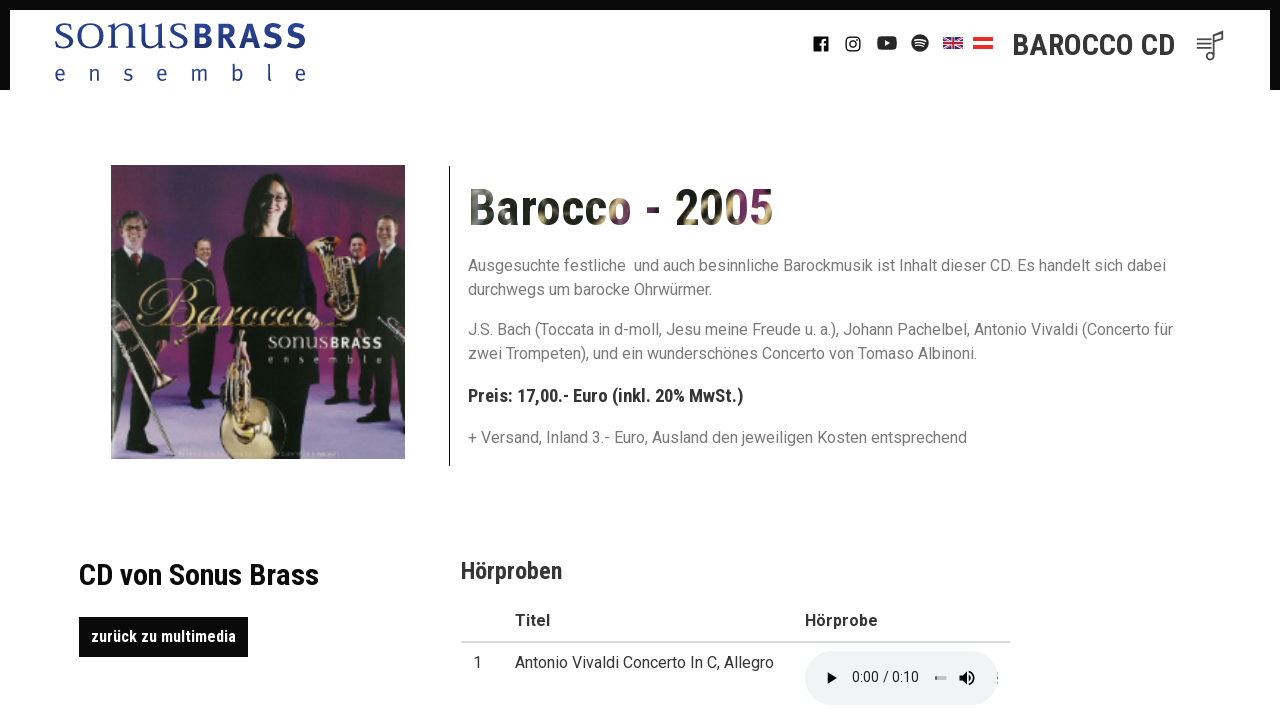

--- FILE ---
content_type: text/html; charset=UTF-8
request_url: https://www.sonusbrass.com/multimedia/barocco-cd/
body_size: 15510
content:
<!DOCTYPE html>
<html lang="de-DE">
<head>
<title>Barocco CD • Sonus Brass Ensemble</title>
<meta charset="UTF-8" />
<meta http-equiv="X-UA-Compatible" content="IE=edge">
<meta name="viewport" content="width=device-width, initial-scale=1.0">
<link rel="pingback" href="https://www.sonusbrass.com/xmlrpc.php" />
<style type="text/css" id="wpml-ls-inline-styles-additional-css">.languagelink { margin-top: .55rem; margin-right: 4px; height: 2.5rem; background: black; padding: 9px; display: inline-block; color: white; font-family: Roboto Condensed; text-decoration: underline; } .languagelink img { display: none; } .languagelink a .icl_lang_sel_current { color: white; text-decoration: none; }</style>
<meta name='robots' content='index, follow, max-image-preview:large, max-snippet:-1, max-video-preview:-1' />
<style>img:is([sizes="auto" i], [sizes^="auto," i]) { contain-intrinsic-size: 3000px 1500px }</style>
<link rel="alternate" hreflang="de" href="https://www.sonusbrass.com/multimedia/barocco-cd/" />
<link rel="alternate" hreflang="en" href="https://www.sonusbrass.com/en/multimedia/barocco-cd/" />
<!-- This site is optimized with the Yoast SEO plugin v26.1.1 - https://yoast.com/wordpress/plugins/seo/ -->
<title>Barocco CD • Sonus Brass Ensemble</title>
<meta name="description" content="Ausgesuchte festliche  und auch besinnliche Barockmusik ist Inhalt dieser CD. Es handelt sich dabei durchwegs um barocke Ohrwürmer." />
<link rel="canonical" href="https://www.sonusbrass.com/multimedia/barocco-cd/" />
<meta property="og:locale" content="de_DE" />
<meta property="og:type" content="article" />
<meta property="og:title" content="Barocco CD • Sonus Brass Ensemble" />
<meta property="og:description" content="Ausgesuchte festliche  und auch besinnliche Barockmusik ist Inhalt dieser CD. Es handelt sich dabei durchwegs um barocke Ohrwürmer." />
<meta property="og:url" content="https://www.sonusbrass.com/multimedia/barocco-cd/" />
<meta property="og:site_name" content="Sonus Brass Ensemble" />
<meta property="article:publisher" content="https://www.facebook.com/sonusbrassensemble" />
<meta property="article:modified_time" content="2023-03-14T21:23:10+00:00" />
<meta name="twitter:card" content="summary_large_image" />
<script type="application/ld+json" class="yoast-schema-graph">{"@context":"https://schema.org","@graph":[{"@type":"WebPage","@id":"https://www.sonusbrass.com/multimedia/barocco-cd/","url":"https://www.sonusbrass.com/multimedia/barocco-cd/","name":"Barocco CD • Sonus Brass Ensemble","isPartOf":{"@id":"https://www.sonusbrass.com/#website"},"datePublished":"2017-11-17T15:19:42+00:00","dateModified":"2023-03-14T21:23:10+00:00","description":"Ausgesuchte festliche  und auch besinnliche Barockmusik ist Inhalt dieser CD. Es handelt sich dabei durchwegs um barocke Ohrwürmer.","breadcrumb":{"@id":"https://www.sonusbrass.com/multimedia/barocco-cd/#breadcrumb"},"inLanguage":"de","potentialAction":[{"@type":"ReadAction","target":["https://www.sonusbrass.com/multimedia/barocco-cd/"]}]},{"@type":"BreadcrumbList","@id":"https://www.sonusbrass.com/multimedia/barocco-cd/#breadcrumb","itemListElement":[{"@type":"ListItem","position":1,"name":"Startseite","item":"https://www.sonusbrass.com/"},{"@type":"ListItem","position":2,"name":"Multimedia","item":"https://www.sonusbrass.com/multimedia/"},{"@type":"ListItem","position":3,"name":"Barocco CD"}]},{"@type":"WebSite","@id":"https://www.sonusbrass.com/#website","url":"https://www.sonusbrass.com/","name":"Sonus Brass Ensemble","description":"5 Vollblutmusiker aus Vorarlberg","publisher":{"@id":"https://www.sonusbrass.com/#organization"},"potentialAction":[{"@type":"SearchAction","target":{"@type":"EntryPoint","urlTemplate":"https://www.sonusbrass.com/?s={search_term_string}"},"query-input":{"@type":"PropertyValueSpecification","valueRequired":true,"valueName":"search_term_string"}}],"inLanguage":"de"},{"@type":"Organization","@id":"https://www.sonusbrass.com/#organization","name":"Sonus Brass Ensemble","url":"https://www.sonusbrass.com/","logo":{"@type":"ImageObject","inLanguage":"de","@id":"https://www.sonusbrass.com/#/schema/logo/image/","url":"https://www.sonusbrass.com/wp-content/uploads/2017/11/Sonus_Brass_Logo.png","contentUrl":"https://www.sonusbrass.com/wp-content/uploads/2017/11/Sonus_Brass_Logo.png","width":960,"height":960,"caption":"Sonus Brass Ensemble"},"image":{"@id":"https://www.sonusbrass.com/#/schema/logo/image/"},"sameAs":["https://www.facebook.com/sonusbrassensemble","https://www.instagram.com/sonusbrassensemble","https://www.youtube.com/channel/UCHXsPiqum17r5kZdgpcKcJw"]}]}</script>
<!-- / Yoast SEO plugin. -->
<!-- <link rel='stylesheet' id='slickcss-css' href='https://www.sonusbrass.com/wp-content/themes/wpt_sonusbrass/assets/slick/slick.css?ver=6.8.3' type='text/css' media='all' /> -->
<!-- <link rel='stylesheet' id='main-style-css' href='https://www.sonusbrass.com/wp-content/themes/wpt_sonusbrass/style.css?ver=6.8.3' type='text/css' media='all' /> -->
<!-- <link rel='stylesheet' id='animate-css' href='https://www.sonusbrass.com/wp-content/themes/wpt_sonusbrass/assets/animate.css?ver=6.8.3' type='text/css' media='all' /> -->
<!-- <link rel='stylesheet' id='iconfont-css' href='https://www.sonusbrass.com/wp-content/themes/wpt_sonusbrass/assets/fonts.css?ver=6.8.3' type='text/css' media='all' /> -->
<!-- <link rel='stylesheet' id='lightbox-css-css' href='https://www.sonusbrass.com/wp-content/themes/wpt_sonusbrass/assets/lightbox/featherlight.min.css?ver=6.8.3' type='text/css' media='all' /> -->
<link rel="stylesheet" type="text/css" href="//www.sonusbrass.com/wp-content/cache/wpfc-minified/7nek90eb/dg3h4.css" media="all"/>
<script src='//www.sonusbrass.com/wp-content/cache/wpfc-minified/k13j8myy/dg8fu.js' type="text/javascript"></script>
<!-- <script type="text/javascript" src="https://www.sonusbrass.com/wp-includes/js/jquery/jquery.min.js?ver=3.7.1" id="jquery-core-js"></script> -->
<!-- <script type="text/javascript" src="https://www.sonusbrass.com/wp-includes/js/jquery/jquery-migrate.min.js?ver=3.4.1" id="jquery-migrate-js"></script> -->
<!-- <script type="text/javascript" src="https://www.sonusbrass.com/wp-content/themes/wpt_sonusbrass/assets/js/main.js?ver=6.8.3" id="main-js-js"></script> -->
<!-- <script type="text/javascript" src="https://www.sonusbrass.com/wp-content/themes/wpt_sonusbrass/assets/js/instafeed.min.js?ver=6.8.3" id="instafeed-js-js"></script> -->
<!-- <script type="text/javascript" src="https://www.sonusbrass.com/wp-content/themes/wpt_sonusbrass/assets/js/jquery.viewportchecker.min.js?ver=6.8.3" id="viewportchecker-js-js"></script> -->
<!-- <script type="text/javascript" src="https://www.sonusbrass.com/wp-content/themes/wpt_sonusbrass/assets/lightbox/featherlight.min.js?ver=6.8.3" id="lightbox-js-js"></script> -->
<link rel="https://api.w.org/" href="https://www.sonusbrass.com/wp-json/" /><link rel="alternate" title="JSON" type="application/json" href="https://www.sonusbrass.com/wp-json/wp/v2/pages/1475" /><link rel="EditURI" type="application/rsd+xml" title="RSD" href="https://www.sonusbrass.com/xmlrpc.php?rsd" />
<meta name="generator" content="WordPress 6.8.3" />
<link rel='shortlink' href='https://www.sonusbrass.com/?p=1475' />
<link rel="alternate" title="oEmbed (JSON)" type="application/json+oembed" href="https://www.sonusbrass.com/wp-json/oembed/1.0/embed?url=https%3A%2F%2Fwww.sonusbrass.com%2Fmultimedia%2Fbarocco-cd%2F" />
<link rel="alternate" title="oEmbed (XML)" type="text/xml+oembed" href="https://www.sonusbrass.com/wp-json/oembed/1.0/embed?url=https%3A%2F%2Fwww.sonusbrass.com%2Fmultimedia%2Fbarocco-cd%2F&#038;format=xml" />
<meta name="generator" content="WPML ver:4.3.15 stt:1,3;" />
<style type="text/css" id="wp-custom-css">
.container.multimedia-item .content.columns.is-multiline.is-vertical-center .button.is-black.is-bold.is-animated-right {
display: none;
}		</style>
<link rel="apple-touch-icon" sizes="57x57" href="https://www.sonusbrass.com/wp-content/themes/wpt_sonusbrass/assets/img/favicon/apple-icon-57x57.png">
<link rel="apple-touch-icon" sizes="60x60" href="https://www.sonusbrass.com/wp-content/themes/wpt_sonusbrass/assets/img/favicon/apple-icon-60x60.png">
<link rel="apple-touch-icon" sizes="72x72" href="https://www.sonusbrass.com/wp-content/themes/wpt_sonusbrass/assets/img/favicon/apple-icon-72x72.png">
<link rel="apple-touch-icon" sizes="76x76" href="https://www.sonusbrass.com/wp-content/themes/wpt_sonusbrass/assets/img/favicon/apple-icon-76x76.png">
<link rel="apple-touch-icon" sizes="114x114" href="https://www.sonusbrass.com/wp-content/themes/wpt_sonusbrass/assets/img/favicon/apple-icon-114x114.png">
<link rel="apple-touch-icon" sizes="120x120" href="https://www.sonusbrass.com/wp-content/themes/wpt_sonusbrass/assets/img/favicon/apple-icon-120x120.png">
<link rel="apple-touch-icon" sizes="144x144" href="https://www.sonusbrass.com/wp-content/themes/wpt_sonusbrass/assets/img/favicon/apple-icon-144x144.png">
<link rel="apple-touch-icon" sizes="152x152" href="https://www.sonusbrass.com/wp-content/themes/wpt_sonusbrass/assets/img/favicon/apple-icon-152x152.png">
<link rel="apple-touch-icon" sizes="180x180" href="https://www.sonusbrass.com/wp-content/themes/wpt_sonusbrass/assets/img/favicon/apple-icon-180x180.png">
<link rel="icon" type="image/png" sizes="192x192"  href="https://www.sonusbrass.com/wp-content/themes/wpt_sonusbrass/assets/img/favicon/android-icon-192x192.png">
<link rel="icon" type="image/png" sizes="32x32" href="https://www.sonusbrass.com/wp-content/themes/wpt_sonusbrass/assets/img/favicon/favicon-32x32.png">
<link rel="icon" type="image/png" sizes="96x96" href="https://www.sonusbrass.com/wp-content/themes/wpt_sonusbrass/assets/img/favicon/favicon-96x96.png">
<link rel="icon" type="image/png" sizes="16x16" href="https://www.sonusbrass.com/wp-content/themes/wpt_sonusbrass/assets/img/favicon/favicon-16x16.png">
<style>
@media all and (-ms-high-contrast:none)
{
.clip-text {
color: #000000;
background: none!important;
}
*::-ms-backdrop, .clip-text {
color: #000000;
background: none!important;
} /* IE11 */
#logo {
margin-top: -20px;
}
.image img {
height: auto!important;
width: auto!important;
}
header {
position: fixed;
width: 100%;
}
body {
padding-top: 135px;
}
}
@media \0screen\,screen\9 {
.clip-text {
color: #000000;
background: none!important;
}
#logo {
margin-top: -20px;
}
.image img {
height: auto!important;
width: auto!important;
}
header {
position: fixed;
width: 100%;
}
body {
padding-top: 135px;
}
} /* IE 6 7 8 */
@media screen\0 {
.clip-text {
color: #000000;
background: none!important;
}
#logo {
margin-top: -20px;
}
.image img {
height: auto!important;
width: auto!important;
}
header {
position: fixed;
width: 100%;
}
body {
padding-top: 135px;
}
}/*IE 8 9 10 */
</style>
</head>
<body id="sb">
<header>
<div class="container is-fluid is-marginless header">
<div class="content columns">
<div class="column is-half-tablet logo-column">
<div id="logo">
<a href="https://www.sonusbrass.com" title="Sonus Brass Ensemble">
<svg id="Ebene_1" data-name="Ebene 1" xmlns="http://www.w3.org/2000/svg" xmlns:xlink="http://www.w3.org/1999/xlink" viewBox="0 0 298.50388 69.14573"><title>Sonus Brass Ensemble</title><g id="Logo"><path fill="url(#skyGradient)" class="cls-2" d="M177.00731,57.629a5.99009,5.99009,0,0,1,2.24442.24927,3.65139,3.65139,0,0,1,2.11794,3.53163A4.35785,4.35785,0,0,1,179.874,64.776a4.55316,4.55316,0,0,1-2.69957.66454h-3.78163V57.629ZM167.5754,70.1771h9.10045c1.57784,0,2.78268-.041,3.69671-.08244a7.64985,7.64985,0,0,0,7.56322-7.97879c0-3.78042-1.87049-6.10711-5.73429-7.27151a5.51642,5.51642,0,0,0,2.659-1.49529,6.705,6.705,0,0,0,1.95266-4.861,6.455,6.455,0,0,0-2.36813-5.1527c-1.74492-1.53727-3.5739-2.07731-7.1053-2.07731H167.5754V70.1771Zm9.10045-23.97422a5.84052,5.84052,0,0,1,2.40968.37327,3.303,3.303,0,0,1,1.66185,2.909,3.76475,3.76475,0,0,1-1.49566,2.992,4.87844,4.87844,0,0,1-2.4937.37329h-3.44833V46.20288h3.36616" transform="translate(-0.74796 -40.4272)"/>
<path fill="url(#skyGradient)" class="cls-2" d="M195.95421,70.1771H201.647V58.12763a2.41672,2.41672,0,0,1,.91494.24927c.9971.49856,1.91019,1.86949,4.77687,7.06369,1.12267,2.03575,1.57968,2.82514,2.70142,4.73652h6.85606s-5.2773-9.14049-6.93915-11.21864a5.4976,5.4976,0,0,0-1.20483-1.20458c3.5739-.08346,6.43965-3.657,6.43965-7.97786,0-5.06891-3.36431-8.47651-8.4754-8.47651L195.95421,41.258V70.1771Zm7.77007-24.22352a10.48823,10.48823,0,0,1,3.28307.41564,3.414,3.414,0,0,1,2.07731,3.53113,3.94368,3.94368,0,0,1-1.12177,2.90862c-.78937.70683-1.86957.95621-4.36233.95621H201.647l.04153-7.8116h2.03578" transform="translate(-0.74796 -40.4272)"/>
<path fill="url(#skyGradient)" class="cls-2" d="M220.71942,70.1771h6.06573l2.03578-6.85539h8.47726l2.03575,6.85539h6.23283l-9.10045-28.96057H230.192L220.71942,70.1771Zm11.05127-17.03583c.541-2.16034,1.372-5.56747,1.372-5.56747s.87243,3.78087,1.16329,5.11035c.6232,2.78462,1.57876,5.81755,1.57876,5.81755h-5.6512c.62408-1.91138.99711-3.28223,1.53719-5.36044" transform="translate(-0.74796 -40.4272)"/>
<path fill="url(#skyGradient)" class="cls-2" d="M270.82871,43.33534l-2.743,4.15552a12.44854,12.44854,0,0,0-6.73046-2.20263c-2.36813,0-4.0309,1.37177-4.0309,3.32423,0,1.49574.79029,2.24366,3.2,2.90859l3.48988.9561c4.7372,1.288,7.31307,4.321,7.31307,8.60006,0,5.85911-4.73723,9.72383-11.92469,9.72383a20.6401,20.6401,0,0,1-9.84735-2.61822l2.1604-4.52881a16.38125,16.38125,0,0,0,7.93625,2.32658c3.32367,0,5.06955-1.37084,5.06955-3.9468,0-1.87042-1.20576-3.07533-3.78163-3.73988l-3.2-.87279c-2.86664-.78936-4.65315-1.91093-5.6918-3.65594a8.34307,8.34307,0,0,1-1.20486-4.40484c0-5.27715,4.23773-8.93315,10.34594-8.93315a16.94452,16.94452,0,0,1,9.63964,2.90814" transform="translate(-0.74796 -40.4272)"/><g class="cls-3">
<path fill="url(#skyGradient)" class="cls-2" d="M298.75049,43.33534l-2.74295,4.15552a12.44861,12.44861,0,0,0-6.73046-2.20263c-2.36813,0-4.03093,1.37177-4.03093,3.32423,0,1.49574.79029,2.24366,3.2,2.90859l3.48988.9561c4.73717,1.288,7.31307,4.321,7.31307,8.60006,0,5.85911-4.73723,9.72383-11.92469,9.72383a20.64917,20.64917,0,0,1-9.84828-2.61822l2.1613-4.52881a16.37856,16.37856,0,0,0,7.93628,2.32658c3.32367,0,5.0686-1.37084,5.0686-3.9468,0-1.87042-1.2048-3.07533-3.7807-3.73988l-3.2-.87279c-2.8667-.78936-4.65318-1.91093-5.69183-3.65594a8.34279,8.34279,0,0,1-1.20483-4.40484c0-5.27715,4.23861-8.93315,10.34591-8.93315a16.94663,16.94663,0,0,1,9.63962,2.90814" transform="translate(-0.74796 -40.4272)"/>
<path fill="url(#skyGradient)" class="cls-2" d="M18.997,48.43707c-.92418-4.52019-2.7751-5.69-6.61787-5.69A8.31274,8.31274,0,0,0,7.9532,43.8993a3.42751,3.42751,0,0,0-1.84292,3.12092,4.781,4.781,0,0,0,2.5466,3.81291c2.03944,1.08464,5.2217,2.06964,6.515,2.96446a15.01737,15.01737,0,0,1,4.91383,3.26921,7.0175,7.0175,0,0,1,2.38205,5.19152,7.285,7.285,0,0,1-3.08751,6.06194,14.11049,14.11049,0,0,1-8.42289,2.392A20.55758,20.55758,0,0,1,2.003,68.91846c-.362-2.50459-.79251-4.521-1.255-6.45823l1.6824-.44035c1.41643,5.27571,4.12126,6.69352,8.18526,6.69352a8.26918,8.26918,0,0,0,5.32355-1.64772,5.13054,5.13054,0,0,0,1.83258-3.92961,4.33633,4.33633,0,0,0-1.247-3.13535c-1.21314-1.24335-3.3996-1.96551-6.51917-3.56006C7.39372,54.9463,5.01888,54.01623,3.45685,52.337a6.98839,6.98839,0,0,1-1.72343-4.632,5.81237,5.81237,0,0,1,2.6309-4.89667c1.6815-1.25591,4.26551-2.03581,7.71282-2.03581a20.976,20.976,0,0,1,7.59648,1.30373c.192,1.65127.49774,3.53476,1.02113,6.011l-1.69776.3498" transform="translate(-0.74796 -40.4272)"/></g>
<path fill="url(#skyGradient)" class="cls-2" d="M43.05148,70.71224c4.65684,0,8.24523-1.0743,11.27367-3.66141,2.62961-2.37847,4.25157-6.0715,4.25157-11.44912,0-4.87771-1.6238-8.65-4.42235-11.16418-2.86041-2.488-6.26712-3.665-11.08621-3.665-4.8231,0-8.19112,1.16984-11.04424,3.62718-2.82886,2.52132-4.47562,6.30853-4.47562,11.202,0,5.3925,1.64141,9.13914,4.35835,11.532,3.00557,2.52361,6.54123,3.57852,11.08571,3.57852ZM43.00818,42.747a9.86674,9.86674,0,0,1,7.71373,3.06725c2.03723,2.34148,3.01135,5.38354,3.01135,9.84383,0,4.94307-1.26086,7.96744-3.088,10.05114a9.94283,9.94283,0,0,1-7.63711,3.02935,9.94319,9.94319,0,0,1-7.64652-3.02935c-1.82444-2.08731-3.08937-5.10807-3.08937-10.05114,0-4.46029.97058-7.50235,3.01273-9.84383A9.83068,9.83068,0,0,1,42.94873,42.747h.05945" transform="translate(-0.74796 -40.4272)"/>
<path fill="url(#skyGradient)" class="cls-2" d="M93.4515,64.28652c0,3.60824.29267,4.12526,3.49634,4.12526v1.58771H85.37032V68.41178c3.36348,0,3.56179-.44041,3.56179-4.238V50.70555c0-2.7143-.46431-4.77044-1.86857-6.12914a6.56226,6.56226,0,0,0-4.76588-1.53006c-3.13628,0-6.64352,2.369-9.84284,6.05028V64.222c0,3.75394.14512,4.18981,3.54286,4.18981v1.58771H63.89259V68.41178c3.78366,0,4.04328-.41742,4.04328-4.238V48.88607c0-3.6691-.30107-4.15549-4.04328-4.09553V43.3944a15.93937,15.93937,0,0,0,7.57083-2.62188l.63435.37552.238,5.16667h.13025c3.18716-3.47438,7.07578-5.54219,11.09386-5.54219,3.2395,0,5.65222.75329,7.32873,2.30542,1.63775,1.52958,2.56285,3.9062,2.56285,7.45589v13.7527" transform="translate(-0.74796 -40.4272)"/>
<path fill="url(#skyGradient)" class="cls-2" d="M132.56305,69.86746c-1.23715,0-2.56569.02615-3.74007.132a19.23445,19.23445,0,0,0-3.91089.71275l-.43207-.22766-.28806-4.43724H124.059a13.76362,13.76362,0,0,1-10.26374,4.6649c-2.90731,0-5.34377-.66539-7.03239-2.25264-1.84927-1.71982-2.79929-4.56713-2.79929-8.72719V48.6625c0-3.53253-.17728-3.872-3.58405-3.872V43.3944a18.71709,18.71709,0,0,0,7.46447-2.62188l.637.32771V59.23165c0,3.14476.48748,5.38078,1.65076,6.905a6.23917,6.23917,0,0,0,5.00678,2.08672c3.45294,0,6.436-1.80773,8.97858-5.00934V48.6598c0-3.55282-.17725-3.86926-3.55451-3.86926V43.3944a18.56351,18.56351,0,0,0,7.43493-2.62188l.638.32771V64.135c0,3.87875.2816,4.357,3.9275,4.357v1.37546" transform="translate(-0.74796 -40.4272)"/>
<path fill="url(#skyGradient)" class="cls-2" d="M155.62857,48.43707c-.92323-4.52019-2.77528-5.69-6.61784-5.69a8.31644,8.31644,0,0,0-4.427,1.15226,3.42656,3.42656,0,0,0-1.84186,3.12092,4.7814,4.7814,0,0,0,2.5463,3.81291c2.03854,1.08464,5.2219,2.06964,6.51444,2.96446a15.0189,15.0189,0,0,1,4.91353,3.26921,7.01783,7.01783,0,0,1,2.3829,5.19152,7.28743,7.28743,0,0,1-3.08732,6.06194,14.1122,14.1122,0,0,1-8.42279,2.392,20.56423,20.56423,0,0,1-8.95552-1.79378c-.36193-2.50459-.79215-4.521-1.2547-6.45823l1.68218-.44035c1.41716,5.27571,4.12136,6.69352,8.18642,6.69352a8.26713,8.26713,0,0,0,5.32254-1.64772,5.12938,5.12938,0,0,0,1.83358-3.92961,4.33333,4.33333,0,0,0-1.24825-3.13535c-1.21221-1.24335-3.39938-1.96551-6.519-3.56006-2.61188-1.49436-4.98648-2.42443-6.5477-4.10365a6.989,6.989,0,0,1-1.72462-4.632,5.81172,5.81172,0,0,1,2.63126-4.89667c1.68123-1.25591,4.2654-2.03581,7.71373-2.03581a20.97715,20.97715,0,0,1,7.59557,1.30373c.193,1.65127.49762,3.53476,1.022,6.011l-1.69786.3498" transform="translate(-0.74796 -40.4272)"/>
<path fill="url(#skyGradient)" class="cls-2" d="M7.73138,107.68953a3.901,3.901,0,0,1-3.43423-1.68964,5.50885,5.50885,0,0,1-.637-3.02039v-.33174H12.275V102.343c-.05539-3.29719-.38766-4.59914-1.57866-5.81626A4.96364,4.96364,0,0,0,6.956,95.00205a5.16729,5.16729,0,0,0-4.12667,1.93939,7.19717,7.19717,0,0,0-1.66212,5.20767c0,4.57119,2.2991,7.34093,6.12193,7.34093a6.88728,6.88728,0,0,0,4.65321-1.71762l-.83176-1.38487a4.7455,4.7455,0,0,1-3.3792,1.302ZM6.84509,96.71967a2.93558,2.93558,0,0,1,2.49385,1.218,5.91918,5.91918,0,0,1,.637,3.07533H3.66016c.1109-2.85264,1.21853-4.29338,3.18494-4.29338" transform="translate(-0.74796 -40.4272)"/><g class="cls-3">
<path fill="url(#skyGradient)" class="cls-2" d="M42.38471,95.63949l2.10619-.58157a4.65942,4.65942,0,0,1,.49856,2.16124A6.18287,6.18287,0,0,1,49.33888,95.085a3.6625,3.6625,0,0,1,3.37871,2.02237,3.97256,3.97256,0,0,1,.33275,1.60757v10.47036H50.86215V99.85c0-1.46785-.083-1.85647-.49866-2.3a2.02286,2.02286,0,0,0-1.52324-.58061A6.34513,6.34513,0,0,0,45.017,98.9087v10.27657H42.91215V98.9087a5.99576,5.99576,0,0,0-.52744-3.26921" transform="translate(-0.74796 -40.4272)"/>
<path fill="url(#skyGradient)" class="cls-2" d="M92.68964,95.94423l-.803,1.60579a7.85991,7.85991,0,0,0-3.46218-.99718,2.31336,2.31336,0,0,0-2.60476,2.272,1.89272,1.89272,0,0,0,.38778,1.219,2.49757,2.49757,0,0,0,1.60664.77544l1.828.38766c2.49389.55449,3.6847,1.80054,3.6847,3.84987,0,2.68775-2.1051,4.51613-5.207,4.51613a10.2287,10.2287,0,0,1-5.07067-1.38487l.83213-1.60664a8.28887,8.28887,0,0,0,4.376,1.3019c1.68963,0,2.79771-.9142,2.79771-2.3829,0-1.246-.69244-1.93846-2.27165-2.27118l-1.71716-.35971a4.38449,4.38449,0,0,1-2.60337-1.38487,3.59905,3.59905,0,0,1-.88621-2.41c0-2.4938,2.0218-4.23847,4.90243-4.23847a8.97945,8.97945,0,0,1,4.21057,1.10808" transform="translate(-0.74796 -40.4272)"/></g>
<path fill="url(#skyGradient)" class="cls-2" d="M129.39354,107.68953a3.90211,3.90211,0,0,1-3.4354-1.68964,5.51081,5.51081,0,0,1-.637-3.02039v-.33174h8.61484V102.343c-.05541-3.29719-.38778-4.59914-1.57876-5.81626a4.96573,4.96573,0,0,0-3.74009-1.52468,5.16536,5.16536,0,0,0-4.12691,1.93939,7.1935,7.1935,0,0,0-1.66278,5.20767c0,4.57119,2.29981,7.34093,6.12206,7.34093a6.89063,6.89063,0,0,0,4.65411-1.71762l-.83093-1.38487a4.75073,4.75073,0,0,1-3.37909,1.302Zm-.88723-10.96986A2.93806,2.93806,0,0,1,131,97.93772a5.9336,5.9336,0,0,1,.63613,3.07533h-6.315c.11079-2.85264,1.21868-4.29338,3.18522-4.29338" transform="translate(-0.74796 -40.4272)"/>
<path fill="url(#skyGradient)" class="cls-2" d="M164.01906,95.55657l2.105-.49865a4.90336,4.90336,0,0,1,.49856,1.93855v.11087a6.53969,6.53969,0,0,1,1.68955-1.32993,4.40006,4.40006,0,0,1,2.32659-.74738,3.47659,3.47659,0,0,1,2.743,1.38487,3.07248,3.07248,0,0,1,.47087.91513,6.62367,6.62367,0,0,1,4.43251-2.3,3.45387,3.45387,0,0,1,3.46218,3.7399v10.41534h-2.21672V98.99077c0-1.32892-.60935-2.02135-1.77262-2.02135a3.50732,3.50732,0,0,0-2.02193.74738,14.91587,14.91587,0,0,0-1.38487,1.164l-.24928.22177v10.0827h-2.189V99.37936c0-1.1919-.02677-1.3858-.38775-1.77347a1.70745,1.70745,0,0,0-1.41257-.55449c-1.05252,0-2.07731.52744-3.51759,1.82939v10.30447H164.5176V98.9087a6.86826,6.86826,0,0,0-.49855-3.35213" transform="translate(-0.74796 -40.4272)"/>
<path fill="url(#skyGradient)" class="cls-2" d="M212.5773,89.37874a7.55349,7.55349,0,0,1,.55486,3.26924v13.10309a8.49781,8.49781,0,0,1-.41546,3.4342h2.15948a3.78777,3.78777,0,0,0,.38776-1.49574,5.10606,5.10606,0,0,0,3.79548,1.82756c3.296,0,5.485-2.99067,5.485-7.42383,0-4.32054-2.05054-7.0083-5.34654-7.0083a5.30276,5.30276,0,0,0-3.96071,1.85647c.02675-.1659.05539-.83128.05539-1.52372V92.3432a13.22514,13.22514,0,0,0-.36008-3.43513l-2.3552.47067Zm3.657,8.53193a4.06009,4.06009,0,0,1,2.49278-.85926,3.169,3.169,0,0,1,2.60447,1.19105,6.0973,6.0973,0,0,1,.80322,3.71286,8.02525,8.02525,0,0,1-.97033,4.43223,3.20741,3.20741,0,0,1-2.49278,1.21816,4.55695,4.55695,0,0,1-3.4077-1.66082v-7.092a2.87329,2.87329,0,0,1,.97034-.94218" transform="translate(-0.74796 -40.4272)"/>
<path fill="url(#skyGradient)" class="cls-2" d="M254.9867,89.48961l2.24349-.44362a14.94891,14.94891,0,0,1,.33331,4.26644V106.4146c0,1.081.16615,1.3858.7755,1.3858a1.533,1.533,0,0,0,.27606-.05584l.44407,1.41274a2.73177,2.73177,0,0,1-1.38577.30477,2.2701,2.2701,0,0,1-1.63417-.58157,2.29918,2.29918,0,0,1-.66474-1.96723V93.31243a10.72888,10.72888,0,0,0-.38775-3.82282" transform="translate(-0.74796 -40.4272)"/>
<path fill="url(#skyGradient)" class="cls-2" d="M294.70942,107.68953a3.89958,3.89958,0,0,1-3.43448-1.68964,5.51081,5.51081,0,0,1-.63792-3.02039v-.33174h8.61482V102.343c-.05449-3.29719-.3878-4.59914-1.57875-5.81626a4.963,4.963,0,0,0-3.7401-1.52468,5.165,5.165,0,0,0-4.126,1.93939,7.19368,7.19368,0,0,0-1.66277,5.20767c0,4.57119,2.29891,7.34093,6.1221,7.34093a6.89233,6.89233,0,0,0,4.65408-1.71762l-.83188-1.38487a4.74765,4.74765,0,0,1-3.37909,1.302Zm-.88724-10.96986a2.93577,2.93577,0,0,1,2.49374,1.218,5.9234,5.9234,0,0,1,.637,3.07533H290.637c.11079-2.85264,1.21867-4.29338,3.18516-4.29338" transform="translate(-0.74796 -40.4272)"/></g>
<defs>
<linearGradient id="skyGradient" x1="100%" y1="100%">
<stop offset="0%" stop-color="#2A4494" stop-opacity="1">
<animate attributeName="stop-color" values="black;#2A4494;black;#2A4494;black;#2A4494;#2A4494;#2A4494" dur="20s" />
</stop>
<stop offset="100%" stop-color="#2A4494" stop-opacity="1">
<animate attributeName="stop-color" values="#2A4494;#2A4494;black;#2A4494;black;#2A4494;#2A4494;#2A4494" dur="20s" />
<animate attributeName="offset" values=".95;.80;.60;.40;.20;0;.20;.40;.60;.80;.95" dur="20s" />
</stop>
</linearGradient>
</defs>
</svg>
</a>
<i class="icon-hamburgernote icon-medium open-menu is-hidden-tablet is-pulled-right hamburger-mobile"></i>
</div>
</div>
<div class="column is-half-tablet has-text-right-desktop has-text-centered-mobile has-text-right-tablet title-column">
<div class="is-2" id="flags_language_selector">
<a class="is-hidden-mobile" target="blank" href="https://www.facebook.com/sonusbrassensemble" title="Sonus Brass auf Facebook"><i class="icon-facebook"></i></a>&nbsp;&nbsp;&nbsp;
<a class="is-hidden-mobile" title="Sonus Brass auf Instagram" target="blank" href="https://www.instagram.com/sonusbrassensemble/"><i class="icon-instagram"></i></a>&nbsp;&nbsp;&nbsp;
<a class="is-hidden-mobile" title="Sonus Brass auf Youtube" target="blank" href="https://www.youtube.com/channel/UCHXsPiqum17r5kZdgpcKcJw"><img style="margin-bottom: -4.5px;" width="20px" src="https://www.sonusbrass.com/wp-content/themes/wpt_sonusbrass/assets/img/icon-youtube.svg"></a>
<a class="is-hidden-mobile" target="blank" href="https://open.spotify.com/artist/6Zu4cOiX8sN1CB6XraEJ42?si=0HWiWfmMS0KKv_BVZfZg2A" title="Sonus Brass auf Spotify"><img style="margin-bottom:-3px; width:18px;" src="https://www.sonusbrass.com/wp-content/themes/wpt_sonusbrass/assets/img/icon-spotify.svg"></a>      
<a href="https://www.sonusbrass.com/en/multimedia/barocco-cd/"><img src="https://www.sonusbrass.com/wp-content/uploads/flags/Flagge_Englisch.svg" height="12" alt="en" width="18" /></a><img src="https://www.sonusbrass.com/wp-content/uploads/flags/Flagge_Deutsch_AT.svg" height="12" alt="de" width="18" />
</div>
<h1 class="main-title is-hidden-mobile">Barocco CD</h1>      <i class="icon-hamburgernote icon-medium open-menu is-hidden-mobile"></i>
</div>
</div>
</div>
<div class="overlay">
<div class="container is-fluid is-marginless header">
<div class="content columns">
<div class="column is-half-tablet logo-column">
<div id="logo">
<a href="https://www.sonusbrass.com" title="Sonus Brass Ensemble">
<svg id="Ebene_1" data-name="Ebene 1" xmlns="http://www.w3.org/2000/svg" xmlns:xlink="http://www.w3.org/1999/xlink" viewBox="0 0 298.50388 69.14573"><title>Sonus Brass Ensemble</title><g id="Logo"><path fill="url(#skyGradient)" class="cls-2" d="M177.00731,57.629a5.99009,5.99009,0,0,1,2.24442.24927,3.65139,3.65139,0,0,1,2.11794,3.53163A4.35785,4.35785,0,0,1,179.874,64.776a4.55316,4.55316,0,0,1-2.69957.66454h-3.78163V57.629ZM167.5754,70.1771h9.10045c1.57784,0,2.78268-.041,3.69671-.08244a7.64985,7.64985,0,0,0,7.56322-7.97879c0-3.78042-1.87049-6.10711-5.73429-7.27151a5.51642,5.51642,0,0,0,2.659-1.49529,6.705,6.705,0,0,0,1.95266-4.861,6.455,6.455,0,0,0-2.36813-5.1527c-1.74492-1.53727-3.5739-2.07731-7.1053-2.07731H167.5754V70.1771Zm9.10045-23.97422a5.84052,5.84052,0,0,1,2.40968.37327,3.303,3.303,0,0,1,1.66185,2.909,3.76475,3.76475,0,0,1-1.49566,2.992,4.87844,4.87844,0,0,1-2.4937.37329h-3.44833V46.20288h3.36616" transform="translate(-0.74796 -40.4272)"/>
<path fill="url(#skyGradient)" class="cls-2" d="M195.95421,70.1771H201.647V58.12763a2.41672,2.41672,0,0,1,.91494.24927c.9971.49856,1.91019,1.86949,4.77687,7.06369,1.12267,2.03575,1.57968,2.82514,2.70142,4.73652h6.85606s-5.2773-9.14049-6.93915-11.21864a5.4976,5.4976,0,0,0-1.20483-1.20458c3.5739-.08346,6.43965-3.657,6.43965-7.97786,0-5.06891-3.36431-8.47651-8.4754-8.47651L195.95421,41.258V70.1771Zm7.77007-24.22352a10.48823,10.48823,0,0,1,3.28307.41564,3.414,3.414,0,0,1,2.07731,3.53113,3.94368,3.94368,0,0,1-1.12177,2.90862c-.78937.70683-1.86957.95621-4.36233.95621H201.647l.04153-7.8116h2.03578" transform="translate(-0.74796 -40.4272)"/>
<path fill="url(#skyGradient)" class="cls-2" d="M220.71942,70.1771h6.06573l2.03578-6.85539h8.47726l2.03575,6.85539h6.23283l-9.10045-28.96057H230.192L220.71942,70.1771Zm11.05127-17.03583c.541-2.16034,1.372-5.56747,1.372-5.56747s.87243,3.78087,1.16329,5.11035c.6232,2.78462,1.57876,5.81755,1.57876,5.81755h-5.6512c.62408-1.91138.99711-3.28223,1.53719-5.36044" transform="translate(-0.74796 -40.4272)"/>
<path fill="url(#skyGradient)" class="cls-2" d="M270.82871,43.33534l-2.743,4.15552a12.44854,12.44854,0,0,0-6.73046-2.20263c-2.36813,0-4.0309,1.37177-4.0309,3.32423,0,1.49574.79029,2.24366,3.2,2.90859l3.48988.9561c4.7372,1.288,7.31307,4.321,7.31307,8.60006,0,5.85911-4.73723,9.72383-11.92469,9.72383a20.6401,20.6401,0,0,1-9.84735-2.61822l2.1604-4.52881a16.38125,16.38125,0,0,0,7.93625,2.32658c3.32367,0,5.06955-1.37084,5.06955-3.9468,0-1.87042-1.20576-3.07533-3.78163-3.73988l-3.2-.87279c-2.86664-.78936-4.65315-1.91093-5.6918-3.65594a8.34307,8.34307,0,0,1-1.20486-4.40484c0-5.27715,4.23773-8.93315,10.34594-8.93315a16.94452,16.94452,0,0,1,9.63964,2.90814" transform="translate(-0.74796 -40.4272)"/><g class="cls-3">
<path fill="url(#skyGradient)" class="cls-2" d="M298.75049,43.33534l-2.74295,4.15552a12.44861,12.44861,0,0,0-6.73046-2.20263c-2.36813,0-4.03093,1.37177-4.03093,3.32423,0,1.49574.79029,2.24366,3.2,2.90859l3.48988.9561c4.73717,1.288,7.31307,4.321,7.31307,8.60006,0,5.85911-4.73723,9.72383-11.92469,9.72383a20.64917,20.64917,0,0,1-9.84828-2.61822l2.1613-4.52881a16.37856,16.37856,0,0,0,7.93628,2.32658c3.32367,0,5.0686-1.37084,5.0686-3.9468,0-1.87042-1.2048-3.07533-3.7807-3.73988l-3.2-.87279c-2.8667-.78936-4.65318-1.91093-5.69183-3.65594a8.34279,8.34279,0,0,1-1.20483-4.40484c0-5.27715,4.23861-8.93315,10.34591-8.93315a16.94663,16.94663,0,0,1,9.63962,2.90814" transform="translate(-0.74796 -40.4272)"/>
<path fill="url(#skyGradient)" class="cls-2" d="M18.997,48.43707c-.92418-4.52019-2.7751-5.69-6.61787-5.69A8.31274,8.31274,0,0,0,7.9532,43.8993a3.42751,3.42751,0,0,0-1.84292,3.12092,4.781,4.781,0,0,0,2.5466,3.81291c2.03944,1.08464,5.2217,2.06964,6.515,2.96446a15.01737,15.01737,0,0,1,4.91383,3.26921,7.0175,7.0175,0,0,1,2.38205,5.19152,7.285,7.285,0,0,1-3.08751,6.06194,14.11049,14.11049,0,0,1-8.42289,2.392A20.55758,20.55758,0,0,1,2.003,68.91846c-.362-2.50459-.79251-4.521-1.255-6.45823l1.6824-.44035c1.41643,5.27571,4.12126,6.69352,8.18526,6.69352a8.26918,8.26918,0,0,0,5.32355-1.64772,5.13054,5.13054,0,0,0,1.83258-3.92961,4.33633,4.33633,0,0,0-1.247-3.13535c-1.21314-1.24335-3.3996-1.96551-6.51917-3.56006C7.39372,54.9463,5.01888,54.01623,3.45685,52.337a6.98839,6.98839,0,0,1-1.72343-4.632,5.81237,5.81237,0,0,1,2.6309-4.89667c1.6815-1.25591,4.26551-2.03581,7.71282-2.03581a20.976,20.976,0,0,1,7.59648,1.30373c.192,1.65127.49774,3.53476,1.02113,6.011l-1.69776.3498" transform="translate(-0.74796 -40.4272)"/></g>
<path fill="url(#skyGradient)" class="cls-2" d="M43.05148,70.71224c4.65684,0,8.24523-1.0743,11.27367-3.66141,2.62961-2.37847,4.25157-6.0715,4.25157-11.44912,0-4.87771-1.6238-8.65-4.42235-11.16418-2.86041-2.488-6.26712-3.665-11.08621-3.665-4.8231,0-8.19112,1.16984-11.04424,3.62718-2.82886,2.52132-4.47562,6.30853-4.47562,11.202,0,5.3925,1.64141,9.13914,4.35835,11.532,3.00557,2.52361,6.54123,3.57852,11.08571,3.57852ZM43.00818,42.747a9.86674,9.86674,0,0,1,7.71373,3.06725c2.03723,2.34148,3.01135,5.38354,3.01135,9.84383,0,4.94307-1.26086,7.96744-3.088,10.05114a9.94283,9.94283,0,0,1-7.63711,3.02935,9.94319,9.94319,0,0,1-7.64652-3.02935c-1.82444-2.08731-3.08937-5.10807-3.08937-10.05114,0-4.46029.97058-7.50235,3.01273-9.84383A9.83068,9.83068,0,0,1,42.94873,42.747h.05945" transform="translate(-0.74796 -40.4272)"/>
<path fill="url(#skyGradient)" class="cls-2" d="M93.4515,64.28652c0,3.60824.29267,4.12526,3.49634,4.12526v1.58771H85.37032V68.41178c3.36348,0,3.56179-.44041,3.56179-4.238V50.70555c0-2.7143-.46431-4.77044-1.86857-6.12914a6.56226,6.56226,0,0,0-4.76588-1.53006c-3.13628,0-6.64352,2.369-9.84284,6.05028V64.222c0,3.75394.14512,4.18981,3.54286,4.18981v1.58771H63.89259V68.41178c3.78366,0,4.04328-.41742,4.04328-4.238V48.88607c0-3.6691-.30107-4.15549-4.04328-4.09553V43.3944a15.93937,15.93937,0,0,0,7.57083-2.62188l.63435.37552.238,5.16667h.13025c3.18716-3.47438,7.07578-5.54219,11.09386-5.54219,3.2395,0,5.65222.75329,7.32873,2.30542,1.63775,1.52958,2.56285,3.9062,2.56285,7.45589v13.7527" transform="translate(-0.74796 -40.4272)"/>
<path fill="url(#skyGradient)" class="cls-2" d="M132.56305,69.86746c-1.23715,0-2.56569.02615-3.74007.132a19.23445,19.23445,0,0,0-3.91089.71275l-.43207-.22766-.28806-4.43724H124.059a13.76362,13.76362,0,0,1-10.26374,4.6649c-2.90731,0-5.34377-.66539-7.03239-2.25264-1.84927-1.71982-2.79929-4.56713-2.79929-8.72719V48.6625c0-3.53253-.17728-3.872-3.58405-3.872V43.3944a18.71709,18.71709,0,0,0,7.46447-2.62188l.637.32771V59.23165c0,3.14476.48748,5.38078,1.65076,6.905a6.23917,6.23917,0,0,0,5.00678,2.08672c3.45294,0,6.436-1.80773,8.97858-5.00934V48.6598c0-3.55282-.17725-3.86926-3.55451-3.86926V43.3944a18.56351,18.56351,0,0,0,7.43493-2.62188l.638.32771V64.135c0,3.87875.2816,4.357,3.9275,4.357v1.37546" transform="translate(-0.74796 -40.4272)"/>
<path fill="url(#skyGradient)" class="cls-2" d="M155.62857,48.43707c-.92323-4.52019-2.77528-5.69-6.61784-5.69a8.31644,8.31644,0,0,0-4.427,1.15226,3.42656,3.42656,0,0,0-1.84186,3.12092,4.7814,4.7814,0,0,0,2.5463,3.81291c2.03854,1.08464,5.2219,2.06964,6.51444,2.96446a15.0189,15.0189,0,0,1,4.91353,3.26921,7.01783,7.01783,0,0,1,2.3829,5.19152,7.28743,7.28743,0,0,1-3.08732,6.06194,14.1122,14.1122,0,0,1-8.42279,2.392,20.56423,20.56423,0,0,1-8.95552-1.79378c-.36193-2.50459-.79215-4.521-1.2547-6.45823l1.68218-.44035c1.41716,5.27571,4.12136,6.69352,8.18642,6.69352a8.26713,8.26713,0,0,0,5.32254-1.64772,5.12938,5.12938,0,0,0,1.83358-3.92961,4.33333,4.33333,0,0,0-1.24825-3.13535c-1.21221-1.24335-3.39938-1.96551-6.519-3.56006-2.61188-1.49436-4.98648-2.42443-6.5477-4.10365a6.989,6.989,0,0,1-1.72462-4.632,5.81172,5.81172,0,0,1,2.63126-4.89667c1.68123-1.25591,4.2654-2.03581,7.71373-2.03581a20.97715,20.97715,0,0,1,7.59557,1.30373c.193,1.65127.49762,3.53476,1.022,6.011l-1.69786.3498" transform="translate(-0.74796 -40.4272)"/>
<path fill="url(#skyGradient)" class="cls-2" d="M7.73138,107.68953a3.901,3.901,0,0,1-3.43423-1.68964,5.50885,5.50885,0,0,1-.637-3.02039v-.33174H12.275V102.343c-.05539-3.29719-.38766-4.59914-1.57866-5.81626A4.96364,4.96364,0,0,0,6.956,95.00205a5.16729,5.16729,0,0,0-4.12667,1.93939,7.19717,7.19717,0,0,0-1.66212,5.20767c0,4.57119,2.2991,7.34093,6.12193,7.34093a6.88728,6.88728,0,0,0,4.65321-1.71762l-.83176-1.38487a4.7455,4.7455,0,0,1-3.3792,1.302ZM6.84509,96.71967a2.93558,2.93558,0,0,1,2.49385,1.218,5.91918,5.91918,0,0,1,.637,3.07533H3.66016c.1109-2.85264,1.21853-4.29338,3.18494-4.29338" transform="translate(-0.74796 -40.4272)"/><g class="cls-3">
<path fill="url(#skyGradient)" class="cls-2" d="M42.38471,95.63949l2.10619-.58157a4.65942,4.65942,0,0,1,.49856,2.16124A6.18287,6.18287,0,0,1,49.33888,95.085a3.6625,3.6625,0,0,1,3.37871,2.02237,3.97256,3.97256,0,0,1,.33275,1.60757v10.47036H50.86215V99.85c0-1.46785-.083-1.85647-.49866-2.3a2.02286,2.02286,0,0,0-1.52324-.58061A6.34513,6.34513,0,0,0,45.017,98.9087v10.27657H42.91215V98.9087a5.99576,5.99576,0,0,0-.52744-3.26921" transform="translate(-0.74796 -40.4272)"/>
<path fill="url(#skyGradient)" class="cls-2" d="M92.68964,95.94423l-.803,1.60579a7.85991,7.85991,0,0,0-3.46218-.99718,2.31336,2.31336,0,0,0-2.60476,2.272,1.89272,1.89272,0,0,0,.38778,1.219,2.49757,2.49757,0,0,0,1.60664.77544l1.828.38766c2.49389.55449,3.6847,1.80054,3.6847,3.84987,0,2.68775-2.1051,4.51613-5.207,4.51613a10.2287,10.2287,0,0,1-5.07067-1.38487l.83213-1.60664a8.28887,8.28887,0,0,0,4.376,1.3019c1.68963,0,2.79771-.9142,2.79771-2.3829,0-1.246-.69244-1.93846-2.27165-2.27118l-1.71716-.35971a4.38449,4.38449,0,0,1-2.60337-1.38487,3.59905,3.59905,0,0,1-.88621-2.41c0-2.4938,2.0218-4.23847,4.90243-4.23847a8.97945,8.97945,0,0,1,4.21057,1.10808" transform="translate(-0.74796 -40.4272)"/></g>
<path fill="url(#skyGradient)" class="cls-2" d="M129.39354,107.68953a3.90211,3.90211,0,0,1-3.4354-1.68964,5.51081,5.51081,0,0,1-.637-3.02039v-.33174h8.61484V102.343c-.05541-3.29719-.38778-4.59914-1.57876-5.81626a4.96573,4.96573,0,0,0-3.74009-1.52468,5.16536,5.16536,0,0,0-4.12691,1.93939,7.1935,7.1935,0,0,0-1.66278,5.20767c0,4.57119,2.29981,7.34093,6.12206,7.34093a6.89063,6.89063,0,0,0,4.65411-1.71762l-.83093-1.38487a4.75073,4.75073,0,0,1-3.37909,1.302Zm-.88723-10.96986A2.93806,2.93806,0,0,1,131,97.93772a5.9336,5.9336,0,0,1,.63613,3.07533h-6.315c.11079-2.85264,1.21868-4.29338,3.18522-4.29338" transform="translate(-0.74796 -40.4272)"/>
<path fill="url(#skyGradient)" class="cls-2" d="M164.01906,95.55657l2.105-.49865a4.90336,4.90336,0,0,1,.49856,1.93855v.11087a6.53969,6.53969,0,0,1,1.68955-1.32993,4.40006,4.40006,0,0,1,2.32659-.74738,3.47659,3.47659,0,0,1,2.743,1.38487,3.07248,3.07248,0,0,1,.47087.91513,6.62367,6.62367,0,0,1,4.43251-2.3,3.45387,3.45387,0,0,1,3.46218,3.7399v10.41534h-2.21672V98.99077c0-1.32892-.60935-2.02135-1.77262-2.02135a3.50732,3.50732,0,0,0-2.02193.74738,14.91587,14.91587,0,0,0-1.38487,1.164l-.24928.22177v10.0827h-2.189V99.37936c0-1.1919-.02677-1.3858-.38775-1.77347a1.70745,1.70745,0,0,0-1.41257-.55449c-1.05252,0-2.07731.52744-3.51759,1.82939v10.30447H164.5176V98.9087a6.86826,6.86826,0,0,0-.49855-3.35213" transform="translate(-0.74796 -40.4272)"/>
<path fill="url(#skyGradient)" class="cls-2" d="M212.5773,89.37874a7.55349,7.55349,0,0,1,.55486,3.26924v13.10309a8.49781,8.49781,0,0,1-.41546,3.4342h2.15948a3.78777,3.78777,0,0,0,.38776-1.49574,5.10606,5.10606,0,0,0,3.79548,1.82756c3.296,0,5.485-2.99067,5.485-7.42383,0-4.32054-2.05054-7.0083-5.34654-7.0083a5.30276,5.30276,0,0,0-3.96071,1.85647c.02675-.1659.05539-.83128.05539-1.52372V92.3432a13.22514,13.22514,0,0,0-.36008-3.43513l-2.3552.47067Zm3.657,8.53193a4.06009,4.06009,0,0,1,2.49278-.85926,3.169,3.169,0,0,1,2.60447,1.19105,6.0973,6.0973,0,0,1,.80322,3.71286,8.02525,8.02525,0,0,1-.97033,4.43223,3.20741,3.20741,0,0,1-2.49278,1.21816,4.55695,4.55695,0,0,1-3.4077-1.66082v-7.092a2.87329,2.87329,0,0,1,.97034-.94218" transform="translate(-0.74796 -40.4272)"/>
<path fill="url(#skyGradient)" class="cls-2" d="M254.9867,89.48961l2.24349-.44362a14.94891,14.94891,0,0,1,.33331,4.26644V106.4146c0,1.081.16615,1.3858.7755,1.3858a1.533,1.533,0,0,0,.27606-.05584l.44407,1.41274a2.73177,2.73177,0,0,1-1.38577.30477,2.2701,2.2701,0,0,1-1.63417-.58157,2.29918,2.29918,0,0,1-.66474-1.96723V93.31243a10.72888,10.72888,0,0,0-.38775-3.82282" transform="translate(-0.74796 -40.4272)"/>
<path fill="url(#skyGradient)" class="cls-2" d="M294.70942,107.68953a3.89958,3.89958,0,0,1-3.43448-1.68964,5.51081,5.51081,0,0,1-.63792-3.02039v-.33174h8.61482V102.343c-.05449-3.29719-.3878-4.59914-1.57875-5.81626a4.963,4.963,0,0,0-3.7401-1.52468,5.165,5.165,0,0,0-4.126,1.93939,7.19368,7.19368,0,0,0-1.66277,5.20767c0,4.57119,2.29891,7.34093,6.1221,7.34093a6.89233,6.89233,0,0,0,4.65408-1.71762l-.83188-1.38487a4.74765,4.74765,0,0,1-3.37909,1.302Zm-.88724-10.96986a2.93577,2.93577,0,0,1,2.49374,1.218,5.9234,5.9234,0,0,1,.637,3.07533H290.637c.11079-2.85264,1.21867-4.29338,3.18516-4.29338" transform="translate(-0.74796 -40.4272)"/></g>
<defs>
<linearGradient id="skyGradient" x1="100%" y1="100%">
<stop offset="0%" stop-color="#2A4494" stop-opacity="1">
<animate attributeName="stop-color" values="#0f133b;#efc5d5;#efc5d5;#c63e66;#c63e66;#0f133b;#0f133b;#0f133b" dur="20s" />
</stop>
<stop offset="100%" stop-color="#2A4494" stop-opacity="1">
<animate attributeName="stop-color" values="#0f133b;#0f133b;#0f133b;#4a3c69;#4a3c69;#0f133b;#0f133b;#0f133b;#0f133b" dur="20s" />
<animate attributeName="offset" values=".95;.80;.60;.40;.20;0;.20;.40;.60;.80;.95" dur="20s" />
</stop>
</linearGradient>
</defs>
</svg>
</a>
<i class="icon-note-close icon-medium close-menu is-hidden-tablet is-pulled-right hamburger-mobile"></i>
</div>
</div>
<div class="column is-half-tablet has-text-right has-text-centered-mobile title-column">
<div class="close-menu is-hidden-mobile">
<i class="animated animated-fadeInDown icon-note-close icon-medium"></i>
</div>
</div>
</div>
</div>
<div class="container navi-container">
<div class="columns is-centered">
<div class="column is-two-thirds">
<nav class="overlay-navi">
<ul class="main-navi">
<li><a title="unser ensemble" href="https://www.sonusbrass.com/unser-ensemble/"><i class="icon-fork icon-big"></i>unser ensemble</a></li>
<li><a title="konzerttermine" href="https://www.sonusbrass.com/konzerttermine/"><i class="icon-ticket icon-big"></i>konzerttermine</a></li>
<li><a title="programme" href="https://www.sonusbrass.com/programme/"><i class="icon-megaphone icon-big"></i>programme</a></li>
<li><a title="multimedia" href="https://www.sonusbrass.com/multimedia/"><i class="icon-cd icon-big"></i>multimedia</a></li>
<li><a title="downloads" href="https://www.sonusbrass.com/downloads/"><i class="icon-download icon-big"></i>downloads</a></li>
<li><a title="kontakt" href="https://www.sonusbrass.com/kontakt/"><i class="icon-fly icon-big"></i>kontakt</a></li>
</ul>
</nav>
</div>
</div>
<div class="columns navi-footer">
<div class="is-one-half column has-text-centered-mobile">
<p>&copy; 2026 Sonus Brass Ensemble</p>
<p>Alle Rechte vorbehalten · <a href="https://www.sonusbrass.com/impressum/">Impressum</a> · <a href="https://www.sonusbrass.com/datenschutz/">Datenschutz</a></p>
</div>
<div class="socialiconscolumn is-3 is-marginless column has-text-right-tablet has-text-centered-mobile">
<a target="blank" href="https://www.facebook.com/sonusbrassensemble" title="Sonus Brass auf Facebook"><i class="icon-facebook"></i></a>&nbsp;&nbsp;&nbsp;
<a title="Sonus Brass auf Instagram" target="blank" href="https://www.instagram.com/sonusbrassensemble/"><i class="icon-instagram"></i></a>&nbsp;&nbsp;&nbsp;
<a title="Sonus Brass auf Youtube" target="blank" href="https://www.youtube.com/channel/UCHXsPiqum17r5kZdgpcKcJw"><img style="margin-bottom: -3.5px;" width="20px" src="https://www.sonusbrass.com/wp-content/themes/wpt_sonusbrass/assets/img/icon-youtube.svg"></a>
<a target="blank" href="https://open.spotify.com/artist/6Zu4cOiX8sN1CB6XraEJ42?si=0HWiWfmMS0KKv_BVZfZg2A" title="Sonus Brass auf Spotify"><img style="margin-bottom: -3px; margin-left: 10px" width="18px" src="https://www.sonusbrass.com/wp-content/themes/wpt_sonusbrass/assets/img/icon-spotify.svg"></a>          
</div>
</div>
</div>
</div>
</header>
<div class="container multimedia-item">
<div class="content columns is-multiline is-vertical-center">
<div class="column is-4 has-nomargin-bottom">
<figure class="image sb-image">
<img style="object-fit:cover;" class="animated animated-fadeInLeft fateInLeft full-visible" src="https://www.sonusbrass.com/wp-content/uploads/2017/11/barocco_CD_200.jpg" alt="Barocco">
</figure>
</div>
<div class="column is-8 columns-black-border has-nopadding-bottom has-nomargin-bottom">
<div class="clip-text" style="background-image:url('https://www.sonusbrass.com/wp-content/uploads/2017/11/barocco_CD_200.jpg')">Barocco - 2005</div>
<p><p>Ausgesuchte festliche  und auch besinnliche Barockmusik ist Inhalt dieser CD. Es handelt sich dabei durchwegs um barocke Ohrwürmer.</p>
<p>J.S. Bach (Toccata in d-moll, Jesu meine Freude u. a.), Johann Pachelbel, Antonio Vivaldi (Concerto für zwei Trompeten), und ein wunderschönes Concerto von Tomaso Albinoni.</p>
</p>
<p><strong>Preis: 17,00.- Euro (inkl. 20% MwSt.)</strong></p>
<p><span>+ Versand, Inland 3.- Euro, Ausland den jeweiligen Kosten entsprechend</span></p>
<a title="kaufen" data-featherlight="#buy_article" class="button is-black is-bold is-animated-right" href="#">kaufen<i class="icon-arrow-right"></i></a>
</div>
</div>
<div class="popup"><div id="buy_article">
<div class="wpforms-container wpforms-container-full" id="wpforms-1521"><form id="wpforms-form-1521" class="wpforms-validate wpforms-form" data-formid="1521" method="post" enctype="multipart/form-data" action="/multimedia/barocco-cd/" data-token="c65df6bf3644ee9ba38cb067f15b36c3" data-token-time="1768509475"><noscript class="wpforms-error-noscript">Bitte aktiviere JavaScript in deinem Browser, um dieses Formular fertigzustellen.</noscript><div class="wpforms-field-container"><div id="wpforms-1521-field_7-container" class="wpforms-field wpforms-field-select wpforms-field-select-style-classic" data-field-id="7"><label class="wpforms-field-label" for="wpforms-1521-field_7">Produkt</label><select id="wpforms-1521-field_7" class="wpforms-field-medium" name="wpforms[fields][7]"><option value="DVD: Die Verblecherbande"  class="choice-8 depth-1"  >DVD: Die Verblecherbande</option><option value="CD Mezzotragisch"  class="choice-1 depth-1"  >CD Mezzotragisch</option><option value="CD Sonus Brass Gibt Gas"  class="choice-2 depth-1"  >CD Sonus Brass Gibt Gas</option><option value="CD Von Wölfen und Menschen"  class="choice-3 depth-1"  >CD Von Wölfen und Menschen</option><option value="CD Episoden"  class="choice-4 depth-1"  >CD Episoden</option><option value="CD Barocco"  class="choice-5 depth-1"  >CD Barocco</option><option value="CD Insieme"  class="choice-6 depth-1"  >CD Insieme</option><option value="DVD: Rocky Roccoco"  class="choice-7 depth-1"  >DVD: Rocky Roccoco</option></select></div><div id="wpforms-1521-field_5-container" class="wpforms-field wpforms-field-number" data-field-id="5"><label class="wpforms-field-label" for="wpforms-1521-field_5">Stückzahl <span class="wpforms-required-label">*</span></label><input type="number" id="wpforms-1521-field_5" class="wpforms-field-medium wpforms-field-required" name="wpforms[fields][5]" placeholder="1" step="any" required></div><div id="wpforms-1521-field_0-container" class="wpforms-field wpforms-field-name" data-field-id="0"><label class="wpforms-field-label">Name <span class="wpforms-required-label">*</span></label><div class="wpforms-field-row wpforms-field-medium"><div class="wpforms-field-row-block wpforms-first wpforms-one-half"><input type="text" id="wpforms-1521-field_0" class="wpforms-field-name-first wpforms-field-required" name="wpforms[fields][0][first]" required><label for="wpforms-1521-field_0" class="wpforms-field-sublabel after">Vorname</label></div><div class="wpforms-field-row-block wpforms-one-half"><input type="text" id="wpforms-1521-field_0-last" class="wpforms-field-name-last wpforms-field-required" name="wpforms[fields][0][last]" required><label for="wpforms-1521-field_0-last" class="wpforms-field-sublabel after">Nachname</label></div></div></div><div id="wpforms-1521-field_8-container" class="wpforms-field wpforms-field-text" data-field-id="8"><label class="wpforms-field-label" for="wpforms-1521-field_8">Straße &amp; Hausnummer <span class="wpforms-required-label">*</span></label><input type="text" id="wpforms-1521-field_8" class="wpforms-field-medium wpforms-field-required" name="wpforms[fields][8]" required></div><div id="wpforms-1521-field_9-container" class="wpforms-field wpforms-field-number" data-field-id="9"><label class="wpforms-field-label" for="wpforms-1521-field_9">Postleitzahl <span class="wpforms-required-label">*</span></label><input type="number" id="wpforms-1521-field_9" class="wpforms-field-small wpforms-field-required" name="wpforms[fields][9]" step="any" required></div><div id="wpforms-1521-field_10-container" class="wpforms-field wpforms-field-text" data-field-id="10"><label class="wpforms-field-label" for="wpforms-1521-field_10">Ort <span class="wpforms-required-label">*</span></label><input type="text" id="wpforms-1521-field_10" class="wpforms-field-medium wpforms-field-required" name="wpforms[fields][10]" required></div><div id="wpforms-1521-field_1-container" class="wpforms-field wpforms-field-email" data-field-id="1"><label class="wpforms-field-label" for="wpforms-1521-field_1">E-Mail-Adresse <span class="wpforms-required-label">*</span></label><input type="email" id="wpforms-1521-field_1" class="wpforms-field-medium wpforms-field-required" name="wpforms[fields][1]" spellcheck="false" required></div><div id="wpforms-1521-field_2-container" class="wpforms-field wpforms-field-textarea" data-field-id="2"><label class="wpforms-field-label" for="wpforms-1521-field_2">Kommentar oder Nachricht</label><textarea id="wpforms-1521-field_2" class="wpforms-field-medium" name="wpforms[fields][2]" ></textarea></div><div id="wpforms-1521-field_11-container" class="wpforms-field wpforms-field-checkbox" data-field-id="11"><label class="wpforms-field-label">Bitte ankreuzen <span class="wpforms-required-label">*</span></label><ul id="wpforms-1521-field_11" class="wpforms-field-required"><li class="choice-1 depth-1"><input type="checkbox" id="wpforms-1521-field_11_1" name="wpforms[fields][11][]" value="Gewählt" required ><label class="wpforms-field-label-inline" for="wpforms-1521-field_11_1">Wahlmöglichkeit 1</label></li></ul><div class="wpforms-field-description wpforms-disclaimer-description">Ich habe die Datenschutzerklärung zur Kenntnis genommen. Ich stimme zu, dass meine Angaben und Daten zur Beantwortung meiner Anfrage elektronisch erhoben und gespeichert werden.<br />
<br />
Hinweis: Sie können Ihre Einwilligung jederzeit für die Zukunft per E-Mail an info@sonusbrass.com widerrufen.</div></div></div><!-- .wpforms-field-container --><div class="wpforms-recaptcha-container wpforms-is-recaptcha wpforms-is-recaptcha-type-invisible" ><div class="g-recaptcha" data-sitekey="6LewBkAkAAAAAKMXK-X8yoTXUKMPjPQSkdbyWd9s" data-size="invisible"></div></div><div class="wpforms-submit-container" ><input type="hidden" name="wpforms[id]" value="1521"><input type="hidden" name="page_title" value="Barocco CD"><input type="hidden" name="page_url" value="https://www.sonusbrass.com/multimedia/barocco-cd/"><input type="hidden" name="url_referer" value=""><input type="hidden" name="page_id" value="1475"><input type="hidden" name="wpforms[post_id]" value="1475"><button type="submit" name="wpforms[submit]" id="wpforms-submit-1521" class="wpforms-submit button is-black is-bold" data-alt-text="Sende..." data-submit-text="Bestellung abschicken" aria-live="assertive" value="wpforms-submit">Bestellung abschicken</button></div></form></div>  <!-- .wpforms-container -->	
</div></div>
</div>
<!-- Shema Product -->
<script type="application/ld+json">
{
"@context": "http://schema.org/",
"@type": "Product",
"name": "Barocco - 2005",
"image": [
"https://www.sonusbrass.com/wp-content/uploads/2017/11/barocco_CD_200.jpg"
],
"description": "<p>Ausgesuchte festliche  und auch besinnliche Barockmusik ist Inhalt dieser CD. Es handelt sich dabei durchwegs um barocke Ohrwürmer.</p>
<p>J.S. Bach (Toccata in d-moll, Jesu meine Freude u. a.), Johann Pachelbel, Antonio Vivaldi (Concerto für zwei Trompeten), und ein wunderschönes Concerto von Tomaso Albinoni.</p>
",
"brand": {
"@type": "Thing",
"name": "CD/DVD"
},
"offers": {
"@type": "Offer",
"priceCurrency": "EUR",
"price": "17,00.-",
"itemCondition": "http://schema.org/NewCondition",
"availability": "http://schema.org/InStock",
"seller": {
"@type": "Organization",
"name": "Sonus Brass Ensemble"
}
}
}
</script>
<div class="wrapper"> 			<div class="container">
<div class="content columns is-multiline ">
<div class="column is-4">
<div class="side-headline">
<h2 class="animated animated-fadeInUp">CD von Sonus Brass</h2>
<a class="button is-black is-bold" href="https://www.sonusbrass.com/multimedia/" title="zurück zu multimedia">zurück zu multimedia</a>
</div>
</div>
<div class="column is-6">
<h3>Hörproben</h3>
<table class="table is-fullwidth">
<thead>
<tr>
<th></th>
<th>Titel</th>
<th>Hörprobe</th>
</tr>
</thead>
<tbody>
<tr>
<td>1</td>
<td>Antonio Vivaldi Concerto In C, Allegro																															<td><audio controls>
<source src="https://www.sonusbrass.com/wp-content/uploads/2017/11/01-Antonio-Vivaldi-Concerto-In-C-Allegro.mp3" type="audio/mpeg">
Ihr Browser unterstützt leider keine Audio Wiedergabe.
</audio>
</td>
</tr>
<tr>
<td>2</td>
<td>Antonio Vivaldi Concerto In C, Largo																															<td><audio controls>
<source src="https://www.sonusbrass.com/wp-content/uploads/2017/11/02-Antonio-Vivaldi-Concerto-In-C-Largo.mp3" type="audio/mpeg">
Ihr Browser unterstützt leider keine Audio Wiedergabe.
</audio>
</td>
</tr>
<tr>
<td>3</td>
<td>Antonio Vivaldi Concerto In C, Allegro																															<td><audio controls>
<source src="https://www.sonusbrass.com/wp-content/uploads/2017/11/03-Antonio-Vivaldi-Concerto-In-C-Allegro.mp3" type="audio/mpeg">
Ihr Browser unterstützt leider keine Audio Wiedergabe.
</audio>
</td>
</tr>
<tr>
<td>4</td>
<td>Tomasio Albioni, Concerto In B-Dur_ Grave																															<td><audio controls>
<source src="https://www.sonusbrass.com/wp-content/uploads/2017/11/04-Tomasio-Albioni-Concerto-In-B-Dur_-Grave.mp3" type="audio/mpeg">
Ihr Browser unterstützt leider keine Audio Wiedergabe.
</audio>
</td>
</tr>
<tr>
<td>5</td>
<td>Tomasio Albioni, Concerto In B-Dur_ Allegro Ma No Troppo																															<td><audio controls>
<source src="https://www.sonusbrass.com/wp-content/uploads/2017/11/05-Tomasio-Albioni-Concerto-In-B-Dur_-Allegro-Ma-No-Troppo.mp3" type="audio/mpeg">
Ihr Browser unterstützt leider keine Audio Wiedergabe.
</audio>
</td>
</tr>
<tr>
<td>6</td>
<td>Tomasio Albioni, Concerto In B-Dur: Adagio																															<td><audio controls>
<source src="https://www.sonusbrass.com/wp-content/uploads/2017/11/06-Tomasio-Albioni-Concerto-In-B-Dur_-Adagio.mp3" type="audio/mpeg">
Ihr Browser unterstützt leider keine Audio Wiedergabe.
</audio>
</td>
</tr>
<tr>
<td>7</td>
<td>Tomasio Albioni, Concerto In B-Dur: Allegro																															<td><audio controls>
<source src="https://www.sonusbrass.com/wp-content/uploads/2017/11/07-Tomasio-Albioni-Concerto-In-B-Dur_-Allegro.mp3" type="audio/mpeg">
Ihr Browser unterstützt leider keine Audio Wiedergabe.
</audio>
</td>
</tr>
<tr>
<td>8</td>
<td>Johann Pachelbel: Kanon																															<td><audio controls>
<source src="https://www.sonusbrass.com/wp-content/uploads/2017/11/08-Johann-Pachelbel_-Kanon.mp3" type="audio/mpeg">
Ihr Browser unterstützt leider keine Audio Wiedergabe.
</audio>
</td>
</tr>
<tr>
<td>9</td>
<td>J.S. Bach Jesu Bleibet Meine Freude																															<td><audio controls>
<source src="https://www.sonusbrass.com/wp-content/uploads/2017/11/09-J.S.-Bach-Jesu-Bleibet-Meine-Freude.mp3" type="audio/mpeg">
Ihr Browser unterstützt leider keine Audio Wiedergabe.
</audio>
</td>
</tr>
<tr>
<td>10</td>
<td>J.S. Bach: Schafe Mögen Sicher Weiden																															<td><audio controls>
<source src="https://www.sonusbrass.com/wp-content/uploads/2017/11/10-J.S.-Bach_-Schafe-Mögen-Sicher-Weiden.mp3" type="audio/mpeg">
Ihr Browser unterstützt leider keine Audio Wiedergabe.
</audio>
</td>
</tr>
<tr>
<td>11</td>
<td>J.S. Bach: Concert In a-Moll: Allegro																															<td><audio controls>
<source src="https://www.sonusbrass.com/wp-content/uploads/2017/11/11-J.S.-Bach_-Concert-In-a-Moll_-Allegro.mp3" type="audio/mpeg">
Ihr Browser unterstützt leider keine Audio Wiedergabe.
</audio>
</td>
</tr>
<tr>
<td>12</td>
<td>J.S. Bach: Concert In a-Moll: Andante																															<td><audio controls>
<source src="https://www.sonusbrass.com/wp-content/uploads/2017/11/12-J.S.-Bach_-Concert-In-a-Moll_-Andante.mp3" type="audio/mpeg">
Ihr Browser unterstützt leider keine Audio Wiedergabe.
</audio>
</td>
</tr>
<tr>
<td>13</td>
<td>J.S. Bach: Concert In a-Moll: Allegro Assai																															<td><audio controls>
<source src="https://www.sonusbrass.com/wp-content/uploads/2017/11/13-J.S.-Bach_-Concert-In-a-Moll_-Allegro-Assai.mp3" type="audio/mpeg">
Ihr Browser unterstützt leider keine Audio Wiedergabe.
</audio>
</td>
</tr>
<tr>
<td>14</td>
<td>J.S. Bach: Toccata Und Fuge In d-Moll																															<td><audio controls>
<source src="https://www.sonusbrass.com/wp-content/uploads/2017/11/14-J.S.-Bach_-Toccata-Und-Fuge-In-d-Moll.mp3" type="audio/mpeg">
Ihr Browser unterstützt leider keine Audio Wiedergabe.
</audio>
</td>
</tr>
<tr>
<td>15</td>
<td>Funky Wall																															<td><audio controls>
<source src="https://www.sonusbrass.com/wp-content/uploads/2017/11/16-Funky-Wall-1.mp3" type="audio/mpeg">
Ihr Browser unterstützt leider keine Audio Wiedergabe.
</audio>
</td>
</tr>
</tbody>
</table>
<p><div class="wpforms-container wpforms-container-full" id="wpforms-1521"><form id="wpforms-form-1521" class="wpforms-validate wpforms-form" data-formid="1521" method="post" enctype="multipart/form-data" action="/multimedia/barocco-cd/" data-token="c65df6bf3644ee9ba38cb067f15b36c3" data-token-time="1768509475"><div class="wpforms-head-container"><div class="wpforms-title">Bestellformular</div></div><noscript class="wpforms-error-noscript">Bitte aktiviere JavaScript in deinem Browser, um dieses Formular fertigzustellen.</noscript><div class="wpforms-field-container"><div id="wpforms-1521-field_7-container" class="wpforms-field wpforms-field-select wpforms-field-select-style-classic" data-field-id="7"><label class="wpforms-field-label" for="wpforms-1521-field_7">Produkt</label><select id="wpforms-1521-field_7" class="wpforms-field-medium" name="wpforms[fields][7]"><option value="DVD: Die Verblecherbande"  class="choice-8 depth-1"  >DVD: Die Verblecherbande</option><option value="CD Mezzotragisch"  class="choice-1 depth-1"  >CD Mezzotragisch</option><option value="CD Sonus Brass Gibt Gas"  class="choice-2 depth-1"  >CD Sonus Brass Gibt Gas</option><option value="CD Von Wölfen und Menschen"  class="choice-3 depth-1"  >CD Von Wölfen und Menschen</option><option value="CD Episoden"  class="choice-4 depth-1"  >CD Episoden</option><option value="CD Barocco"  class="choice-5 depth-1"  >CD Barocco</option><option value="CD Insieme"  class="choice-6 depth-1"  >CD Insieme</option><option value="DVD: Rocky Roccoco"  class="choice-7 depth-1"  >DVD: Rocky Roccoco</option></select></div><div id="wpforms-1521-field_5-container" class="wpforms-field wpforms-field-number" data-field-id="5"><label class="wpforms-field-label" for="wpforms-1521-field_5">Stückzahl <span class="wpforms-required-label">*</span></label><input type="number" id="wpforms-1521-field_5" class="wpforms-field-medium wpforms-field-required" name="wpforms[fields][5]" placeholder="1" step="any" required></div><div id="wpforms-1521-field_0-container" class="wpforms-field wpforms-field-name" data-field-id="0"><label class="wpforms-field-label">Name <span class="wpforms-required-label">*</span></label><div class="wpforms-field-row wpforms-field-medium"><div class="wpforms-field-row-block wpforms-first wpforms-one-half"><input type="text" id="wpforms-1521-field_0" class="wpforms-field-name-first wpforms-field-required" name="wpforms[fields][0][first]" required><label for="wpforms-1521-field_0" class="wpforms-field-sublabel after">Vorname</label></div><div class="wpforms-field-row-block wpforms-one-half"><input type="text" id="wpforms-1521-field_0-last" class="wpforms-field-name-last wpforms-field-required" name="wpforms[fields][0][last]" required><label for="wpforms-1521-field_0-last" class="wpforms-field-sublabel after">Nachname</label></div></div></div><div id="wpforms-1521-field_8-container" class="wpforms-field wpforms-field-text" data-field-id="8"><label class="wpforms-field-label" for="wpforms-1521-field_8">Straße &amp; Hausnummer <span class="wpforms-required-label">*</span></label><input type="text" id="wpforms-1521-field_8" class="wpforms-field-medium wpforms-field-required" name="wpforms[fields][8]" required></div><div id="wpforms-1521-field_9-container" class="wpforms-field wpforms-field-number" data-field-id="9"><label class="wpforms-field-label" for="wpforms-1521-field_9">Postleitzahl <span class="wpforms-required-label">*</span></label><input type="number" id="wpforms-1521-field_9" class="wpforms-field-small wpforms-field-required" name="wpforms[fields][9]" step="any" required></div><div id="wpforms-1521-field_10-container" class="wpforms-field wpforms-field-text" data-field-id="10"><label class="wpforms-field-label" for="wpforms-1521-field_10">Ort <span class="wpforms-required-label">*</span></label><input type="text" id="wpforms-1521-field_10" class="wpforms-field-medium wpforms-field-required" name="wpforms[fields][10]" required></div><div id="wpforms-1521-field_1-container" class="wpforms-field wpforms-field-email" data-field-id="1"><label class="wpforms-field-label" for="wpforms-1521-field_1">E-Mail-Adresse <span class="wpforms-required-label">*</span></label><input type="email" id="wpforms-1521-field_1" class="wpforms-field-medium wpforms-field-required" name="wpforms[fields][1]" spellcheck="false" required></div><div id="wpforms-1521-field_2-container" class="wpforms-field wpforms-field-textarea" data-field-id="2"><label class="wpforms-field-label" for="wpforms-1521-field_2">Kommentar oder Nachricht</label><textarea id="wpforms-1521-field_2" class="wpforms-field-medium" name="wpforms[fields][2]" ></textarea></div><div id="wpforms-1521-field_11-container" class="wpforms-field wpforms-field-checkbox" data-field-id="11"><label class="wpforms-field-label">Bitte ankreuzen <span class="wpforms-required-label">*</span></label><ul id="wpforms-1521-field_11" class="wpforms-field-required"><li class="choice-1 depth-1"><input type="checkbox" id="wpforms-1521-field_11_1" name="wpforms[fields][11][]" value="Gewählt" required ><label class="wpforms-field-label-inline" for="wpforms-1521-field_11_1">Wahlmöglichkeit 1</label></li></ul><div class="wpforms-field-description wpforms-disclaimer-description">Ich habe die Datenschutzerklärung zur Kenntnis genommen. Ich stimme zu, dass meine Angaben und Daten zur Beantwortung meiner Anfrage elektronisch erhoben und gespeichert werden.<br />
<br />
Hinweis: Sie können Ihre Einwilligung jederzeit für die Zukunft per E-Mail an info@sonusbrass.com widerrufen.</div></div></div><!-- .wpforms-field-container --><div class="wpforms-recaptcha-container wpforms-is-recaptcha wpforms-is-recaptcha-type-invisible" ><div class="g-recaptcha" data-sitekey="6LewBkAkAAAAAKMXK-X8yoTXUKMPjPQSkdbyWd9s" data-size="invisible"></div></div><div class="wpforms-submit-container" ><input type="hidden" name="wpforms[id]" value="1521"><input type="hidden" name="page_title" value="Barocco CD"><input type="hidden" name="page_url" value="https://www.sonusbrass.com/multimedia/barocco-cd/"><input type="hidden" name="url_referer" value=""><input type="hidden" name="page_id" value="1475"><input type="hidden" name="wpforms[post_id]" value="1475"><button type="submit" name="wpforms[submit]" id="wpforms-submit-1521" class="wpforms-submit button is-black is-bold" data-alt-text="Sende..." data-submit-text="Bestellung abschicken" aria-live="assertive" value="wpforms-submit">Bestellung abschicken</button></div></form></div>  <!-- .wpforms-container -->
</p>
</div>
</div>
</div>
</div>
<div class="container is-fluid pagination-container">
<div class="content columns">
<div class="column is-half is-pulled-left has-text-left">
<!--<figure class="img-thumbnail">         </figure> -->
<a class="button is-black is-bold is-animated-left" href="https://www.sonusbrass.com/multimedia/episoden-cd/" title="Episoden CD">Episoden CD</a>      </div>
<div class="column is-half is-pulled-right has-text-right">
<!--<figure class="img-thumbnail">           </figure> -->
<a class="button is-black is-bold is-animated-right" href="https://www.sonusbrass.com/multimedia/insieme-cd/" title="Insieme CD">Insieme CD</a>        </div>
</div>
</div>
<script type="speculationrules">
{"prefetch":[{"source":"document","where":{"and":[{"href_matches":"\/*"},{"not":{"href_matches":["\/wp-*.php","\/wp-admin\/*","\/wp-content\/uploads\/*","\/wp-content\/*","\/wp-content\/plugins\/*","\/wp-content\/themes\/wpt_sonusbrass\/*","\/*\\?(.+)"]}},{"not":{"selector_matches":"a[rel~=\"nofollow\"]"}},{"not":{"selector_matches":".no-prefetch, .no-prefetch a"}}]},"eagerness":"conservative"}]}
</script>
<!-- <link rel='stylesheet' id='wpforms-classic-full-css' href='https://www.sonusbrass.com/wp-content/plugins/wpforms-lite/assets/css/frontend/classic/wpforms-full.min.css?ver=1.9.8.2' type='text/css' media='all' /> -->
<link rel="stylesheet" type="text/css" href="//www.sonusbrass.com/wp-content/cache/wpfc-minified/lc7a6at6/dgwu8.css" media="all"/>
<script type="text/javascript" src="https://www.sonusbrass.com/wp-content/themes/wpt_sonusbrass/assets/slick/slick.min.js?ver=1.6.0" id="slickjs-js"></script>
<script type="text/javascript" src="https://www.sonusbrass.com/wp-content/themes/wpt_sonusbrass/assets/slick/slick-init.js?ver=1.6.0" id="slickjs-init-js"></script>
<script type="text/javascript" src="https://www.sonusbrass.com/wp-content/plugins/wpforms-lite/assets/lib/jquery.validate.min.js?ver=1.21.0" id="wpforms-validation-js"></script>
<script type="text/javascript" src="https://www.sonusbrass.com/wp-content/plugins/wpforms-lite/assets/lib/mailcheck.min.js?ver=1.1.2" id="wpforms-mailcheck-js"></script>
<script type="text/javascript" src="https://www.sonusbrass.com/wp-content/plugins/wpforms-lite/assets/lib/punycode.min.js?ver=1.0.0" id="wpforms-punycode-js"></script>
<script type="text/javascript" src="https://www.sonusbrass.com/wp-content/plugins/wpforms-lite/assets/js/share/utils.min.js?ver=1.9.8.2" id="wpforms-generic-utils-js"></script>
<script type="text/javascript" src="https://www.sonusbrass.com/wp-content/plugins/wpforms-lite/assets/js/frontend/wpforms.min.js?ver=1.9.8.2" id="wpforms-js"></script>
<script type="text/javascript" src="https://www.google.com/recaptcha/api.js?onload=wpformsRecaptchaLoad&amp;render=explicit" id="wpforms-recaptcha-js"></script>
<script type="text/javascript" id="wpforms-recaptcha-js-after">
/* <![CDATA[ */
if (!Element.prototype.matches) {
Element.prototype.matches = Element.prototype.msMatchesSelector || Element.prototype.webkitMatchesSelector;
}
if (!Element.prototype.closest) {
Element.prototype.closest = function (s) {
var el = this;
do {
if (Element.prototype.matches.call(el, s)) { return el; }
el = el.parentElement || el.parentNode;
} while (el !== null && el.nodeType === 1);
return null;
};
}
var wpformsDispatchEvent = function (el, ev, custom) {
var e = document.createEvent(custom ? "CustomEvent" : "HTMLEvents");
custom ? e.initCustomEvent(ev, true, true, false) : e.initEvent(ev, true, true);
el.dispatchEvent(e);
};
const wpformsRecaptchaSync = ( func ) => {
return function() {
const context = this;
const args = arguments;
// Sync with jQuery ready event.
jQuery( document ).ready( function() {
func.apply( context, args );
} );
}
};
var wpformsRecaptchaLoad = wpformsRecaptchaSync( function () {
Array.prototype.forEach.call(document.querySelectorAll(".g-recaptcha"), function (el) {
try {
var recaptchaID = grecaptcha.render(el, {
"callback": function () {
wpformsRecaptchaCallback(el);
},
"error-callback": function () {
wpformsRecaptchaErrorCallback(el);
}
}, true);
el.closest("form").querySelector("button[type=submit]").recaptchaID = recaptchaID;
} catch (error) {}
});
wpformsDispatchEvent(document, "wpformsRecaptchaLoaded", true);
} );
var wpformsRecaptchaCallback = function (el) {
var $form = el.closest("form");
if (typeof wpforms.formSubmit === "function") {
wpforms.formSubmit($form);
} else {
$form.querySelector("button[type=submit]").recaptchaID = false;
$form.submit();
}
};
var wpformsRecaptchaErrorCallback = function (el) {
var $form = el.closest("form");
$form.querySelector("button[type=submit]").dataset.captchaInvalid = true;
};
/* ]]> */
</script>
<script type="text/javascript" src="https://www.sonusbrass.com/wp-content/plugins/wpforms-lite/assets/js/frontend/fields/address.min.js?ver=1.9.8.2" id="wpforms-address-field-js"></script>
<script type='text/javascript'>
/* <![CDATA[ */
var wpforms_settings = {"val_required":"Dieses Feld ist erforderlich.","val_email":"Bitte gib eine g\u00fcltige E-Mail-Adresse an.","val_email_suggestion":"Meintest du {suggestion}?","val_email_suggestion_title":"Klicken, um diesen Vorschlag anzunehmen.","val_email_restricted":"Diese E-Mail-Adresse ist nicht erlaubt.","val_number":"Bitte gib eine g\u00fcltige Zahl ein.","val_number_positive":"Bitte gib eine g\u00fcltige Telefonnummer ein.","val_minimum_price":"Der eingegebene Betrag liegt unter dem erforderlichen Mindestbetrag.","val_confirm":"Feld-Werte stimmen nicht \u00fcberein.","val_checklimit":"Du hast die maximal erlaubte Anzahl von Auswahlm\u00f6glichkeiten \u00fcberschritten: {#}.","val_limit_characters":"{count} von maximal {limit} Zeichen.","val_limit_words":"{count} von maximal {limit} W\u00f6rtern.","val_min":"Please enter a value greater than or equal to {0}.","val_max":"Please enter a value less than or equal to {0}.","val_recaptcha_fail_msg":"Google-reCAPTCHA-Pr\u00fcfung gescheitert, bitte sp\u00e4ter erneut versuchen.","val_turnstile_fail_msg":"Cloudflare-Turnstile-Verifizierung fehlgeschlagen, bitte versuche es sp\u00e4ter noch einmal.","val_inputmask_incomplete":"Bitte f\u00fclle das Feld im erforderlichen Format aus.","uuid_cookie":"","locale":"de","country":"","country_list_label":"L\u00e4nderliste","wpforms_plugin_url":"https:\/\/www.sonusbrass.com\/wp-content\/plugins\/wpforms-lite\/","gdpr":"","ajaxurl":"https:\/\/www.sonusbrass.com\/wp-admin\/admin-ajax.php","mailcheck_enabled":"1","mailcheck_domains":[],"mailcheck_toplevel_domains":["dev"],"is_ssl":"1","currency_code":"USD","currency_thousands":",","currency_decimals":"2","currency_decimal":".","currency_symbol":"$","currency_symbol_pos":"left","val_requiredpayment":"Zahlung ist erforderlich.","val_creditcard":"Bitte gib eine g\u00fcltige Kreditkartennummer ein.","readOnlyDisallowedFields":["captcha","content","divider","hidden","html","entry-preview","pagebreak","payment-total"],"error_updating_token":"Fehler bei der Aktualisierung des Tokens. Bitte versuche es noch einmal oder kontaktiere den Support, wenn das Problem weiterhin besteht.","network_error":"Netzwerkfehler oder der Server ist nicht erreichbar. \u00dcberpr\u00fcfe deine Verbindung oder versuche es sp\u00e4ter noch einmal.","token_cache_lifetime":"86400","hn_data":[],"address_field":{"list_countries_without_states":["GB","DE","CH","NL"]}}
/* ]]> */
</script>
<footer class="footer">
<div class="container is-fluid">
<div class="columns content is-multiline">
<div class="column is-4 has-text-centered-mobile">
<a class="button is-black is-bold is-animated-top" href="#top"><i class="icon-arrow-up"></i></a>
<a class="button is-black is-bold" href="https://www.sonusbrass.com/konzerttermine">alle konzerttermine</a>
</div>
<div class="column has-text-centered footer-text is-4">
<p>&copy; 2026 · <a href="https://www.sonusbrass.com/impressum/">Impressum</a> · <a href="https://www.sonusbrass.com/datenschutz/">Datenschutz</a> · <a href="https://www.sonusbrass.com/kontakt/">Kontakt</a></p>
</div>
<div class="column socialiconscolumn is-marginless is-4 has-text-right-tablet has-text-centered-mobile">
<a target="blank" href="https://www.facebook.com/sonusbrassensemble" title="Sonus Brass auf Facebook"><i class="icon-facebook"></i></a>&nbsp;&nbsp;&nbsp;
<a title="Sonus Brass auf Instagram" target="blank" href="https://www.instagram.com/sonusbrassensemble/"><i class="icon-instagram"></i></a>&nbsp;&nbsp;&nbsp;
<a title="Sonus Brass auf Youtube" target="blank" href="https://www.youtube.com/channel/UCHXsPiqum17r5kZdgpcKcJw"><img style="margin-bottom: -3.5px;" width="20px" src="https://www.sonusbrass.com/wp-content/themes/wpt_sonusbrass/assets/img/icon-youtube.svg"></a>
<a target="blank" href="https://open.spotify.com/artist/6Zu4cOiX8sN1CB6XraEJ42?si=0HWiWfmMS0KKv_BVZfZg2A" title="Sonus Brass auf Spotify"><img style="margin-bottom: -3px; margin-left: 10px" width="18px" src="https://www.sonusbrass.com/wp-content/themes/wpt_sonusbrass/assets/img/icon-spotify.svg"></a> 
</div>
</div>
</div>
</footer>
</body>
<script>
var WebFontConfig = {
google: {
families: [ 'Roboto:300,400,500,700', 'Roboto+Condensed:700' ]
},
timeout: 300
};
(function(d) {
var wf = d.createElement('script'), s = d.scripts[0];
wf.src = 'https://ajax.googleapis.com/ajax/libs/webfont/1.5.18/webfont.js';
wf.async = 'true';
s.parentNode.insertBefore(wf, s);
})(document);
</script>
<!-- GA OptOut -->
<script type="text/javascript">
jQuery(document).ready(function($) {
// Set to the same value as the web property used on the site
var gaProperty = 'UA-61941439-21';
// Disable tracking if the opt-out cookie exists.
var disableStr = 'ga-disable-' + gaProperty;
if (document.cookie.indexOf(disableStr + '=true') > -1) {
window[disableStr] = true;
}
// Opt-out function
$('.disable_google').on('click', function() {
document.cookie = disableStr + '=true; expires=Thu, 31 Dec 2099 23:59:59 UTC; path=/';
window[disableStr] = true;
alert('Google Analytics wurde erfolgreich deaktiviert');
});
});
</script>
<!-- Google Analytics -->
<script type="text/javascript">
var _gaq = _gaq || [];
_gaq.push(['_setAccount', 'UA-61941439-21']);
_gaq.push(['_trackPageview']);
_gaq.push (['_gat._anonymizeIp']);
(function() {
var ga = document.createElement('script'); ga.type = 'text/javascript'; ga.async = true;
ga.src = ('https:' == document.location.protocol ? 'https://ssl' : 'http://www') + '.google-analytics.com/ga.js';
var s = document.getElementsByTagName('script')[0]; s.parentNode.insertBefore(ga, s);
})();
</script>
</html><!-- WP Fastest Cache file was created in 0.733 seconds, on 15. January 2026 @ 21:37 -->

--- FILE ---
content_type: text/html; charset=utf-8
request_url: https://www.google.com/recaptcha/api2/anchor?ar=1&k=6LewBkAkAAAAAKMXK-X8yoTXUKMPjPQSkdbyWd9s&co=aHR0cHM6Ly93d3cuc29udXNicmFzcy5jb206NDQz&hl=en&v=PoyoqOPhxBO7pBk68S4YbpHZ&size=invisible&anchor-ms=20000&execute-ms=30000&cb=h9aozhnhywhw
body_size: 50387
content:
<!DOCTYPE HTML><html dir="ltr" lang="en"><head><meta http-equiv="Content-Type" content="text/html; charset=UTF-8">
<meta http-equiv="X-UA-Compatible" content="IE=edge">
<title>reCAPTCHA</title>
<style type="text/css">
/* cyrillic-ext */
@font-face {
  font-family: 'Roboto';
  font-style: normal;
  font-weight: 400;
  font-stretch: 100%;
  src: url(//fonts.gstatic.com/s/roboto/v48/KFO7CnqEu92Fr1ME7kSn66aGLdTylUAMa3GUBHMdazTgWw.woff2) format('woff2');
  unicode-range: U+0460-052F, U+1C80-1C8A, U+20B4, U+2DE0-2DFF, U+A640-A69F, U+FE2E-FE2F;
}
/* cyrillic */
@font-face {
  font-family: 'Roboto';
  font-style: normal;
  font-weight: 400;
  font-stretch: 100%;
  src: url(//fonts.gstatic.com/s/roboto/v48/KFO7CnqEu92Fr1ME7kSn66aGLdTylUAMa3iUBHMdazTgWw.woff2) format('woff2');
  unicode-range: U+0301, U+0400-045F, U+0490-0491, U+04B0-04B1, U+2116;
}
/* greek-ext */
@font-face {
  font-family: 'Roboto';
  font-style: normal;
  font-weight: 400;
  font-stretch: 100%;
  src: url(//fonts.gstatic.com/s/roboto/v48/KFO7CnqEu92Fr1ME7kSn66aGLdTylUAMa3CUBHMdazTgWw.woff2) format('woff2');
  unicode-range: U+1F00-1FFF;
}
/* greek */
@font-face {
  font-family: 'Roboto';
  font-style: normal;
  font-weight: 400;
  font-stretch: 100%;
  src: url(//fonts.gstatic.com/s/roboto/v48/KFO7CnqEu92Fr1ME7kSn66aGLdTylUAMa3-UBHMdazTgWw.woff2) format('woff2');
  unicode-range: U+0370-0377, U+037A-037F, U+0384-038A, U+038C, U+038E-03A1, U+03A3-03FF;
}
/* math */
@font-face {
  font-family: 'Roboto';
  font-style: normal;
  font-weight: 400;
  font-stretch: 100%;
  src: url(//fonts.gstatic.com/s/roboto/v48/KFO7CnqEu92Fr1ME7kSn66aGLdTylUAMawCUBHMdazTgWw.woff2) format('woff2');
  unicode-range: U+0302-0303, U+0305, U+0307-0308, U+0310, U+0312, U+0315, U+031A, U+0326-0327, U+032C, U+032F-0330, U+0332-0333, U+0338, U+033A, U+0346, U+034D, U+0391-03A1, U+03A3-03A9, U+03B1-03C9, U+03D1, U+03D5-03D6, U+03F0-03F1, U+03F4-03F5, U+2016-2017, U+2034-2038, U+203C, U+2040, U+2043, U+2047, U+2050, U+2057, U+205F, U+2070-2071, U+2074-208E, U+2090-209C, U+20D0-20DC, U+20E1, U+20E5-20EF, U+2100-2112, U+2114-2115, U+2117-2121, U+2123-214F, U+2190, U+2192, U+2194-21AE, U+21B0-21E5, U+21F1-21F2, U+21F4-2211, U+2213-2214, U+2216-22FF, U+2308-230B, U+2310, U+2319, U+231C-2321, U+2336-237A, U+237C, U+2395, U+239B-23B7, U+23D0, U+23DC-23E1, U+2474-2475, U+25AF, U+25B3, U+25B7, U+25BD, U+25C1, U+25CA, U+25CC, U+25FB, U+266D-266F, U+27C0-27FF, U+2900-2AFF, U+2B0E-2B11, U+2B30-2B4C, U+2BFE, U+3030, U+FF5B, U+FF5D, U+1D400-1D7FF, U+1EE00-1EEFF;
}
/* symbols */
@font-face {
  font-family: 'Roboto';
  font-style: normal;
  font-weight: 400;
  font-stretch: 100%;
  src: url(//fonts.gstatic.com/s/roboto/v48/KFO7CnqEu92Fr1ME7kSn66aGLdTylUAMaxKUBHMdazTgWw.woff2) format('woff2');
  unicode-range: U+0001-000C, U+000E-001F, U+007F-009F, U+20DD-20E0, U+20E2-20E4, U+2150-218F, U+2190, U+2192, U+2194-2199, U+21AF, U+21E6-21F0, U+21F3, U+2218-2219, U+2299, U+22C4-22C6, U+2300-243F, U+2440-244A, U+2460-24FF, U+25A0-27BF, U+2800-28FF, U+2921-2922, U+2981, U+29BF, U+29EB, U+2B00-2BFF, U+4DC0-4DFF, U+FFF9-FFFB, U+10140-1018E, U+10190-1019C, U+101A0, U+101D0-101FD, U+102E0-102FB, U+10E60-10E7E, U+1D2C0-1D2D3, U+1D2E0-1D37F, U+1F000-1F0FF, U+1F100-1F1AD, U+1F1E6-1F1FF, U+1F30D-1F30F, U+1F315, U+1F31C, U+1F31E, U+1F320-1F32C, U+1F336, U+1F378, U+1F37D, U+1F382, U+1F393-1F39F, U+1F3A7-1F3A8, U+1F3AC-1F3AF, U+1F3C2, U+1F3C4-1F3C6, U+1F3CA-1F3CE, U+1F3D4-1F3E0, U+1F3ED, U+1F3F1-1F3F3, U+1F3F5-1F3F7, U+1F408, U+1F415, U+1F41F, U+1F426, U+1F43F, U+1F441-1F442, U+1F444, U+1F446-1F449, U+1F44C-1F44E, U+1F453, U+1F46A, U+1F47D, U+1F4A3, U+1F4B0, U+1F4B3, U+1F4B9, U+1F4BB, U+1F4BF, U+1F4C8-1F4CB, U+1F4D6, U+1F4DA, U+1F4DF, U+1F4E3-1F4E6, U+1F4EA-1F4ED, U+1F4F7, U+1F4F9-1F4FB, U+1F4FD-1F4FE, U+1F503, U+1F507-1F50B, U+1F50D, U+1F512-1F513, U+1F53E-1F54A, U+1F54F-1F5FA, U+1F610, U+1F650-1F67F, U+1F687, U+1F68D, U+1F691, U+1F694, U+1F698, U+1F6AD, U+1F6B2, U+1F6B9-1F6BA, U+1F6BC, U+1F6C6-1F6CF, U+1F6D3-1F6D7, U+1F6E0-1F6EA, U+1F6F0-1F6F3, U+1F6F7-1F6FC, U+1F700-1F7FF, U+1F800-1F80B, U+1F810-1F847, U+1F850-1F859, U+1F860-1F887, U+1F890-1F8AD, U+1F8B0-1F8BB, U+1F8C0-1F8C1, U+1F900-1F90B, U+1F93B, U+1F946, U+1F984, U+1F996, U+1F9E9, U+1FA00-1FA6F, U+1FA70-1FA7C, U+1FA80-1FA89, U+1FA8F-1FAC6, U+1FACE-1FADC, U+1FADF-1FAE9, U+1FAF0-1FAF8, U+1FB00-1FBFF;
}
/* vietnamese */
@font-face {
  font-family: 'Roboto';
  font-style: normal;
  font-weight: 400;
  font-stretch: 100%;
  src: url(//fonts.gstatic.com/s/roboto/v48/KFO7CnqEu92Fr1ME7kSn66aGLdTylUAMa3OUBHMdazTgWw.woff2) format('woff2');
  unicode-range: U+0102-0103, U+0110-0111, U+0128-0129, U+0168-0169, U+01A0-01A1, U+01AF-01B0, U+0300-0301, U+0303-0304, U+0308-0309, U+0323, U+0329, U+1EA0-1EF9, U+20AB;
}
/* latin-ext */
@font-face {
  font-family: 'Roboto';
  font-style: normal;
  font-weight: 400;
  font-stretch: 100%;
  src: url(//fonts.gstatic.com/s/roboto/v48/KFO7CnqEu92Fr1ME7kSn66aGLdTylUAMa3KUBHMdazTgWw.woff2) format('woff2');
  unicode-range: U+0100-02BA, U+02BD-02C5, U+02C7-02CC, U+02CE-02D7, U+02DD-02FF, U+0304, U+0308, U+0329, U+1D00-1DBF, U+1E00-1E9F, U+1EF2-1EFF, U+2020, U+20A0-20AB, U+20AD-20C0, U+2113, U+2C60-2C7F, U+A720-A7FF;
}
/* latin */
@font-face {
  font-family: 'Roboto';
  font-style: normal;
  font-weight: 400;
  font-stretch: 100%;
  src: url(//fonts.gstatic.com/s/roboto/v48/KFO7CnqEu92Fr1ME7kSn66aGLdTylUAMa3yUBHMdazQ.woff2) format('woff2');
  unicode-range: U+0000-00FF, U+0131, U+0152-0153, U+02BB-02BC, U+02C6, U+02DA, U+02DC, U+0304, U+0308, U+0329, U+2000-206F, U+20AC, U+2122, U+2191, U+2193, U+2212, U+2215, U+FEFF, U+FFFD;
}
/* cyrillic-ext */
@font-face {
  font-family: 'Roboto';
  font-style: normal;
  font-weight: 500;
  font-stretch: 100%;
  src: url(//fonts.gstatic.com/s/roboto/v48/KFO7CnqEu92Fr1ME7kSn66aGLdTylUAMa3GUBHMdazTgWw.woff2) format('woff2');
  unicode-range: U+0460-052F, U+1C80-1C8A, U+20B4, U+2DE0-2DFF, U+A640-A69F, U+FE2E-FE2F;
}
/* cyrillic */
@font-face {
  font-family: 'Roboto';
  font-style: normal;
  font-weight: 500;
  font-stretch: 100%;
  src: url(//fonts.gstatic.com/s/roboto/v48/KFO7CnqEu92Fr1ME7kSn66aGLdTylUAMa3iUBHMdazTgWw.woff2) format('woff2');
  unicode-range: U+0301, U+0400-045F, U+0490-0491, U+04B0-04B1, U+2116;
}
/* greek-ext */
@font-face {
  font-family: 'Roboto';
  font-style: normal;
  font-weight: 500;
  font-stretch: 100%;
  src: url(//fonts.gstatic.com/s/roboto/v48/KFO7CnqEu92Fr1ME7kSn66aGLdTylUAMa3CUBHMdazTgWw.woff2) format('woff2');
  unicode-range: U+1F00-1FFF;
}
/* greek */
@font-face {
  font-family: 'Roboto';
  font-style: normal;
  font-weight: 500;
  font-stretch: 100%;
  src: url(//fonts.gstatic.com/s/roboto/v48/KFO7CnqEu92Fr1ME7kSn66aGLdTylUAMa3-UBHMdazTgWw.woff2) format('woff2');
  unicode-range: U+0370-0377, U+037A-037F, U+0384-038A, U+038C, U+038E-03A1, U+03A3-03FF;
}
/* math */
@font-face {
  font-family: 'Roboto';
  font-style: normal;
  font-weight: 500;
  font-stretch: 100%;
  src: url(//fonts.gstatic.com/s/roboto/v48/KFO7CnqEu92Fr1ME7kSn66aGLdTylUAMawCUBHMdazTgWw.woff2) format('woff2');
  unicode-range: U+0302-0303, U+0305, U+0307-0308, U+0310, U+0312, U+0315, U+031A, U+0326-0327, U+032C, U+032F-0330, U+0332-0333, U+0338, U+033A, U+0346, U+034D, U+0391-03A1, U+03A3-03A9, U+03B1-03C9, U+03D1, U+03D5-03D6, U+03F0-03F1, U+03F4-03F5, U+2016-2017, U+2034-2038, U+203C, U+2040, U+2043, U+2047, U+2050, U+2057, U+205F, U+2070-2071, U+2074-208E, U+2090-209C, U+20D0-20DC, U+20E1, U+20E5-20EF, U+2100-2112, U+2114-2115, U+2117-2121, U+2123-214F, U+2190, U+2192, U+2194-21AE, U+21B0-21E5, U+21F1-21F2, U+21F4-2211, U+2213-2214, U+2216-22FF, U+2308-230B, U+2310, U+2319, U+231C-2321, U+2336-237A, U+237C, U+2395, U+239B-23B7, U+23D0, U+23DC-23E1, U+2474-2475, U+25AF, U+25B3, U+25B7, U+25BD, U+25C1, U+25CA, U+25CC, U+25FB, U+266D-266F, U+27C0-27FF, U+2900-2AFF, U+2B0E-2B11, U+2B30-2B4C, U+2BFE, U+3030, U+FF5B, U+FF5D, U+1D400-1D7FF, U+1EE00-1EEFF;
}
/* symbols */
@font-face {
  font-family: 'Roboto';
  font-style: normal;
  font-weight: 500;
  font-stretch: 100%;
  src: url(//fonts.gstatic.com/s/roboto/v48/KFO7CnqEu92Fr1ME7kSn66aGLdTylUAMaxKUBHMdazTgWw.woff2) format('woff2');
  unicode-range: U+0001-000C, U+000E-001F, U+007F-009F, U+20DD-20E0, U+20E2-20E4, U+2150-218F, U+2190, U+2192, U+2194-2199, U+21AF, U+21E6-21F0, U+21F3, U+2218-2219, U+2299, U+22C4-22C6, U+2300-243F, U+2440-244A, U+2460-24FF, U+25A0-27BF, U+2800-28FF, U+2921-2922, U+2981, U+29BF, U+29EB, U+2B00-2BFF, U+4DC0-4DFF, U+FFF9-FFFB, U+10140-1018E, U+10190-1019C, U+101A0, U+101D0-101FD, U+102E0-102FB, U+10E60-10E7E, U+1D2C0-1D2D3, U+1D2E0-1D37F, U+1F000-1F0FF, U+1F100-1F1AD, U+1F1E6-1F1FF, U+1F30D-1F30F, U+1F315, U+1F31C, U+1F31E, U+1F320-1F32C, U+1F336, U+1F378, U+1F37D, U+1F382, U+1F393-1F39F, U+1F3A7-1F3A8, U+1F3AC-1F3AF, U+1F3C2, U+1F3C4-1F3C6, U+1F3CA-1F3CE, U+1F3D4-1F3E0, U+1F3ED, U+1F3F1-1F3F3, U+1F3F5-1F3F7, U+1F408, U+1F415, U+1F41F, U+1F426, U+1F43F, U+1F441-1F442, U+1F444, U+1F446-1F449, U+1F44C-1F44E, U+1F453, U+1F46A, U+1F47D, U+1F4A3, U+1F4B0, U+1F4B3, U+1F4B9, U+1F4BB, U+1F4BF, U+1F4C8-1F4CB, U+1F4D6, U+1F4DA, U+1F4DF, U+1F4E3-1F4E6, U+1F4EA-1F4ED, U+1F4F7, U+1F4F9-1F4FB, U+1F4FD-1F4FE, U+1F503, U+1F507-1F50B, U+1F50D, U+1F512-1F513, U+1F53E-1F54A, U+1F54F-1F5FA, U+1F610, U+1F650-1F67F, U+1F687, U+1F68D, U+1F691, U+1F694, U+1F698, U+1F6AD, U+1F6B2, U+1F6B9-1F6BA, U+1F6BC, U+1F6C6-1F6CF, U+1F6D3-1F6D7, U+1F6E0-1F6EA, U+1F6F0-1F6F3, U+1F6F7-1F6FC, U+1F700-1F7FF, U+1F800-1F80B, U+1F810-1F847, U+1F850-1F859, U+1F860-1F887, U+1F890-1F8AD, U+1F8B0-1F8BB, U+1F8C0-1F8C1, U+1F900-1F90B, U+1F93B, U+1F946, U+1F984, U+1F996, U+1F9E9, U+1FA00-1FA6F, U+1FA70-1FA7C, U+1FA80-1FA89, U+1FA8F-1FAC6, U+1FACE-1FADC, U+1FADF-1FAE9, U+1FAF0-1FAF8, U+1FB00-1FBFF;
}
/* vietnamese */
@font-face {
  font-family: 'Roboto';
  font-style: normal;
  font-weight: 500;
  font-stretch: 100%;
  src: url(//fonts.gstatic.com/s/roboto/v48/KFO7CnqEu92Fr1ME7kSn66aGLdTylUAMa3OUBHMdazTgWw.woff2) format('woff2');
  unicode-range: U+0102-0103, U+0110-0111, U+0128-0129, U+0168-0169, U+01A0-01A1, U+01AF-01B0, U+0300-0301, U+0303-0304, U+0308-0309, U+0323, U+0329, U+1EA0-1EF9, U+20AB;
}
/* latin-ext */
@font-face {
  font-family: 'Roboto';
  font-style: normal;
  font-weight: 500;
  font-stretch: 100%;
  src: url(//fonts.gstatic.com/s/roboto/v48/KFO7CnqEu92Fr1ME7kSn66aGLdTylUAMa3KUBHMdazTgWw.woff2) format('woff2');
  unicode-range: U+0100-02BA, U+02BD-02C5, U+02C7-02CC, U+02CE-02D7, U+02DD-02FF, U+0304, U+0308, U+0329, U+1D00-1DBF, U+1E00-1E9F, U+1EF2-1EFF, U+2020, U+20A0-20AB, U+20AD-20C0, U+2113, U+2C60-2C7F, U+A720-A7FF;
}
/* latin */
@font-face {
  font-family: 'Roboto';
  font-style: normal;
  font-weight: 500;
  font-stretch: 100%;
  src: url(//fonts.gstatic.com/s/roboto/v48/KFO7CnqEu92Fr1ME7kSn66aGLdTylUAMa3yUBHMdazQ.woff2) format('woff2');
  unicode-range: U+0000-00FF, U+0131, U+0152-0153, U+02BB-02BC, U+02C6, U+02DA, U+02DC, U+0304, U+0308, U+0329, U+2000-206F, U+20AC, U+2122, U+2191, U+2193, U+2212, U+2215, U+FEFF, U+FFFD;
}
/* cyrillic-ext */
@font-face {
  font-family: 'Roboto';
  font-style: normal;
  font-weight: 900;
  font-stretch: 100%;
  src: url(//fonts.gstatic.com/s/roboto/v48/KFO7CnqEu92Fr1ME7kSn66aGLdTylUAMa3GUBHMdazTgWw.woff2) format('woff2');
  unicode-range: U+0460-052F, U+1C80-1C8A, U+20B4, U+2DE0-2DFF, U+A640-A69F, U+FE2E-FE2F;
}
/* cyrillic */
@font-face {
  font-family: 'Roboto';
  font-style: normal;
  font-weight: 900;
  font-stretch: 100%;
  src: url(//fonts.gstatic.com/s/roboto/v48/KFO7CnqEu92Fr1ME7kSn66aGLdTylUAMa3iUBHMdazTgWw.woff2) format('woff2');
  unicode-range: U+0301, U+0400-045F, U+0490-0491, U+04B0-04B1, U+2116;
}
/* greek-ext */
@font-face {
  font-family: 'Roboto';
  font-style: normal;
  font-weight: 900;
  font-stretch: 100%;
  src: url(//fonts.gstatic.com/s/roboto/v48/KFO7CnqEu92Fr1ME7kSn66aGLdTylUAMa3CUBHMdazTgWw.woff2) format('woff2');
  unicode-range: U+1F00-1FFF;
}
/* greek */
@font-face {
  font-family: 'Roboto';
  font-style: normal;
  font-weight: 900;
  font-stretch: 100%;
  src: url(//fonts.gstatic.com/s/roboto/v48/KFO7CnqEu92Fr1ME7kSn66aGLdTylUAMa3-UBHMdazTgWw.woff2) format('woff2');
  unicode-range: U+0370-0377, U+037A-037F, U+0384-038A, U+038C, U+038E-03A1, U+03A3-03FF;
}
/* math */
@font-face {
  font-family: 'Roboto';
  font-style: normal;
  font-weight: 900;
  font-stretch: 100%;
  src: url(//fonts.gstatic.com/s/roboto/v48/KFO7CnqEu92Fr1ME7kSn66aGLdTylUAMawCUBHMdazTgWw.woff2) format('woff2');
  unicode-range: U+0302-0303, U+0305, U+0307-0308, U+0310, U+0312, U+0315, U+031A, U+0326-0327, U+032C, U+032F-0330, U+0332-0333, U+0338, U+033A, U+0346, U+034D, U+0391-03A1, U+03A3-03A9, U+03B1-03C9, U+03D1, U+03D5-03D6, U+03F0-03F1, U+03F4-03F5, U+2016-2017, U+2034-2038, U+203C, U+2040, U+2043, U+2047, U+2050, U+2057, U+205F, U+2070-2071, U+2074-208E, U+2090-209C, U+20D0-20DC, U+20E1, U+20E5-20EF, U+2100-2112, U+2114-2115, U+2117-2121, U+2123-214F, U+2190, U+2192, U+2194-21AE, U+21B0-21E5, U+21F1-21F2, U+21F4-2211, U+2213-2214, U+2216-22FF, U+2308-230B, U+2310, U+2319, U+231C-2321, U+2336-237A, U+237C, U+2395, U+239B-23B7, U+23D0, U+23DC-23E1, U+2474-2475, U+25AF, U+25B3, U+25B7, U+25BD, U+25C1, U+25CA, U+25CC, U+25FB, U+266D-266F, U+27C0-27FF, U+2900-2AFF, U+2B0E-2B11, U+2B30-2B4C, U+2BFE, U+3030, U+FF5B, U+FF5D, U+1D400-1D7FF, U+1EE00-1EEFF;
}
/* symbols */
@font-face {
  font-family: 'Roboto';
  font-style: normal;
  font-weight: 900;
  font-stretch: 100%;
  src: url(//fonts.gstatic.com/s/roboto/v48/KFO7CnqEu92Fr1ME7kSn66aGLdTylUAMaxKUBHMdazTgWw.woff2) format('woff2');
  unicode-range: U+0001-000C, U+000E-001F, U+007F-009F, U+20DD-20E0, U+20E2-20E4, U+2150-218F, U+2190, U+2192, U+2194-2199, U+21AF, U+21E6-21F0, U+21F3, U+2218-2219, U+2299, U+22C4-22C6, U+2300-243F, U+2440-244A, U+2460-24FF, U+25A0-27BF, U+2800-28FF, U+2921-2922, U+2981, U+29BF, U+29EB, U+2B00-2BFF, U+4DC0-4DFF, U+FFF9-FFFB, U+10140-1018E, U+10190-1019C, U+101A0, U+101D0-101FD, U+102E0-102FB, U+10E60-10E7E, U+1D2C0-1D2D3, U+1D2E0-1D37F, U+1F000-1F0FF, U+1F100-1F1AD, U+1F1E6-1F1FF, U+1F30D-1F30F, U+1F315, U+1F31C, U+1F31E, U+1F320-1F32C, U+1F336, U+1F378, U+1F37D, U+1F382, U+1F393-1F39F, U+1F3A7-1F3A8, U+1F3AC-1F3AF, U+1F3C2, U+1F3C4-1F3C6, U+1F3CA-1F3CE, U+1F3D4-1F3E0, U+1F3ED, U+1F3F1-1F3F3, U+1F3F5-1F3F7, U+1F408, U+1F415, U+1F41F, U+1F426, U+1F43F, U+1F441-1F442, U+1F444, U+1F446-1F449, U+1F44C-1F44E, U+1F453, U+1F46A, U+1F47D, U+1F4A3, U+1F4B0, U+1F4B3, U+1F4B9, U+1F4BB, U+1F4BF, U+1F4C8-1F4CB, U+1F4D6, U+1F4DA, U+1F4DF, U+1F4E3-1F4E6, U+1F4EA-1F4ED, U+1F4F7, U+1F4F9-1F4FB, U+1F4FD-1F4FE, U+1F503, U+1F507-1F50B, U+1F50D, U+1F512-1F513, U+1F53E-1F54A, U+1F54F-1F5FA, U+1F610, U+1F650-1F67F, U+1F687, U+1F68D, U+1F691, U+1F694, U+1F698, U+1F6AD, U+1F6B2, U+1F6B9-1F6BA, U+1F6BC, U+1F6C6-1F6CF, U+1F6D3-1F6D7, U+1F6E0-1F6EA, U+1F6F0-1F6F3, U+1F6F7-1F6FC, U+1F700-1F7FF, U+1F800-1F80B, U+1F810-1F847, U+1F850-1F859, U+1F860-1F887, U+1F890-1F8AD, U+1F8B0-1F8BB, U+1F8C0-1F8C1, U+1F900-1F90B, U+1F93B, U+1F946, U+1F984, U+1F996, U+1F9E9, U+1FA00-1FA6F, U+1FA70-1FA7C, U+1FA80-1FA89, U+1FA8F-1FAC6, U+1FACE-1FADC, U+1FADF-1FAE9, U+1FAF0-1FAF8, U+1FB00-1FBFF;
}
/* vietnamese */
@font-face {
  font-family: 'Roboto';
  font-style: normal;
  font-weight: 900;
  font-stretch: 100%;
  src: url(//fonts.gstatic.com/s/roboto/v48/KFO7CnqEu92Fr1ME7kSn66aGLdTylUAMa3OUBHMdazTgWw.woff2) format('woff2');
  unicode-range: U+0102-0103, U+0110-0111, U+0128-0129, U+0168-0169, U+01A0-01A1, U+01AF-01B0, U+0300-0301, U+0303-0304, U+0308-0309, U+0323, U+0329, U+1EA0-1EF9, U+20AB;
}
/* latin-ext */
@font-face {
  font-family: 'Roboto';
  font-style: normal;
  font-weight: 900;
  font-stretch: 100%;
  src: url(//fonts.gstatic.com/s/roboto/v48/KFO7CnqEu92Fr1ME7kSn66aGLdTylUAMa3KUBHMdazTgWw.woff2) format('woff2');
  unicode-range: U+0100-02BA, U+02BD-02C5, U+02C7-02CC, U+02CE-02D7, U+02DD-02FF, U+0304, U+0308, U+0329, U+1D00-1DBF, U+1E00-1E9F, U+1EF2-1EFF, U+2020, U+20A0-20AB, U+20AD-20C0, U+2113, U+2C60-2C7F, U+A720-A7FF;
}
/* latin */
@font-face {
  font-family: 'Roboto';
  font-style: normal;
  font-weight: 900;
  font-stretch: 100%;
  src: url(//fonts.gstatic.com/s/roboto/v48/KFO7CnqEu92Fr1ME7kSn66aGLdTylUAMa3yUBHMdazQ.woff2) format('woff2');
  unicode-range: U+0000-00FF, U+0131, U+0152-0153, U+02BB-02BC, U+02C6, U+02DA, U+02DC, U+0304, U+0308, U+0329, U+2000-206F, U+20AC, U+2122, U+2191, U+2193, U+2212, U+2215, U+FEFF, U+FFFD;
}

</style>
<link rel="stylesheet" type="text/css" href="https://www.gstatic.com/recaptcha/releases/PoyoqOPhxBO7pBk68S4YbpHZ/styles__ltr.css">
<script nonce="w-bdNcVzPMaDlX_BjgsUhg" type="text/javascript">window['__recaptcha_api'] = 'https://www.google.com/recaptcha/api2/';</script>
<script type="text/javascript" src="https://www.gstatic.com/recaptcha/releases/PoyoqOPhxBO7pBk68S4YbpHZ/recaptcha__en.js" nonce="w-bdNcVzPMaDlX_BjgsUhg">
      
    </script></head>
<body><div id="rc-anchor-alert" class="rc-anchor-alert"></div>
<input type="hidden" id="recaptcha-token" value="[base64]">
<script type="text/javascript" nonce="w-bdNcVzPMaDlX_BjgsUhg">
      recaptcha.anchor.Main.init("[\x22ainput\x22,[\x22bgdata\x22,\x22\x22,\[base64]/[base64]/[base64]/[base64]/cjw8ejpyPj4+eil9Y2F0Y2gobCl7dGhyb3cgbDt9fSxIPWZ1bmN0aW9uKHcsdCx6KXtpZih3PT0xOTR8fHc9PTIwOCl0LnZbd10/dC52W3ddLmNvbmNhdCh6KTp0LnZbd109b2Yoeix0KTtlbHNle2lmKHQuYkImJnchPTMxNylyZXR1cm47dz09NjZ8fHc9PTEyMnx8dz09NDcwfHx3PT00NHx8dz09NDE2fHx3PT0zOTd8fHc9PTQyMXx8dz09Njh8fHc9PTcwfHx3PT0xODQ/[base64]/[base64]/[base64]/bmV3IGRbVl0oSlswXSk6cD09Mj9uZXcgZFtWXShKWzBdLEpbMV0pOnA9PTM/bmV3IGRbVl0oSlswXSxKWzFdLEpbMl0pOnA9PTQ/[base64]/[base64]/[base64]/[base64]\x22,\[base64]\\u003d\x22,\x22w51fwqorwojChMKfBcOABUpGB8KBwqNaOMOEw7XDl8Kxw7FCJMO/w6dsIFNiT8OuU0fCtsK9wqZ7w4RUw63DicO3DsK4bkXDqcObwpw8OsOHWTpVIMKpWgMFFldPUMKzdlzCoRDCmQlTC0DCo2Igwqx3wrQXw4rCv8KUwr/Cv8KqWMKgLmHDimvDrBMKN8KEXMKGXTEew4/DjzJWQsK4w41pwo8SwpFNwrwWw6fDicOkRMKxXcOYVXIXwo9Mw5k5w5jDoWorJnXDqlFFFlJPw4JeLh0ewphgTyDDisKdHQgACUI/w5bChRJ2RsK+w6Urw4rCqMO8KyJ3w4HDmTltw7UFCErClEZGKsOPw5tTw7rCvMOxfsO+HR3Dt21wwpHCmMKbY2Rnw53ChmAJw5TCnGnDucKOwo40J8KRwq53e8OyIjDDhy1Awqh0w6UbwqPCtirDnMKTHEvDiz/Dlx7Dlg/Cgl5UwpsrQVjCm0jCuFoAEsKSw6fDu8KrEw3DnVpgw7TDncOnwrNSDEjDqMKkfMKkPMOiwolfAB7CksK9cBDDlMKRG1tLXMOtw5XCogXCi8KDw6LCmjnCgBcAw4nDlsKwXMKEw7LCnMKww6nCtXzDtxILG8O2CWnCsGDDiWMjPMKHIA0Tw6tEHzVLK8O/wqHCpcK0T8Kkw4vDs1EawrQswqnCmAnDvcOIwpRywofDqBLDkxbDrUdsdMOeMVrCnj3Dqy/Cv8OJw7Yxw6zCpMOYKi3Dkjtcw7JPRcKFHXLDtS0of3rDi8KkV1JAwqlPw5VjwqcHwqF0TsKbCsOcw444wrA6BcKSWMOFwrkrw7/Dp1pkwoJNwp3DlsK6w6DCnixPw5DCqcOuGcKCw6vCrcO9w7Y0bw0tDMO3TMO/Jig3wpQWKcOqwrHDvxwkGQ3ClMKmwrB1E8K6YlPDlcKUDEhOwohrw4jDsUrClllwIgrCh8KZO8KawpU7ahRwJCo+b8KUw41LNsOWCcKZSzR+w67Dm8K+woIYFELCig/Cr8KXHCFxTcKgCRXCi0HCrWl8XyE5w5PCk8K5wpnCrlfDpMOlwqkCPcKxw5DClFjClMKxRcKZw48iMsKDwr/Dg0DDphLCsMKYwq7CjyHDlsKuTcOew7nCl2EFCMKqwpVDfMOcUDtqXcK4w4grwqJKw5rDv2UKwpfDnGhLWkM7IsKcEDYQHXDDo1J2QQ9cBAMOagrDmyzDvy3CuC7CusKFNQbDhhPDrW1Pw6/DpRkCwqobw5zDnkTDrU9rX3fCuGAtwprDmmrDhMOia27DmHpYwrhaJ1nCkMKXw6BNw5XCriIwCjkXwpk9WsO5AXPCjsOow6I5TsKkBMK3w6UAwqpYwoRvwrHCrcKraxTCmjbCvMOmWsKyw4kxw4PCusOgw5/ChyDCilrDqRMQD8KQwpwBwo4pw51SRsOLcsOnwpHCkMOhe0/Dk3TDrcOLw4vChFrDssKfwqxVwpdvwpclw5pAVsOncVLCpMOWVWl5JMKHw5haMH9gw6ogwoDDhENmLMOwwoIrw71CacOxZ8KiwrvDp8KQWlLCgiTCunDDvcOuCcKywoUwTBLCmizClMOjwobChMKkw47Ci1rCsMOnwpLDi8OowobClsO9GsK/chR6AAvCncOrw7PDrTBlcilxG8OvCBwewp/DuhHDu8OHworDiMK7w4rDlivDvzcQw5fCpDDDsmgww4HCg8KCV8K5w7zDssOCw5ocw5pew7nCrWsYw5VSwpRZUMKOwrzDl8OxcsKKwrbCpRnCk8KIwrnCqMOofF/CrMOAw58Aw4d/[base64]/CpsKewo7Dv8Kowoh6wpBKBEohLi/CvAoiw44JIMO3wpPCrSzDnsOecDvCgcK1wpPCpsKEKcO7wrvDtcKrw5nCr0/ChUxvwprCjMO4woYgwqUcwq3CtsKww5QgV8OiGMOtScKyw6nDin0OYllcw7DCoh1zwofCvsOjwptAOsO6wohKw4/CpcOrwrpEwoNqBQpcdcKsw61bw7hVGQvCjsKPLzZjw4UKEhXDiMODw58WXcOewpTDh3IIwp11wrbCj0zDq2dkw4PDghZoAF1MBHNxAcKwwq4Nwoo6ZMOuw6gGwoVAcC3Cj8K/w5Zlw719AMOtwp/CgyQfwrrCpVjDugUMCTZowr0+YMK8X8Kdw6EHwqwND8Okwq/CtEnDnm7CsMKzw4vDoMOhSl/CkDTCk3gowrQZw4ZcFhUkwqvDvcKiJ25VZ8Opw6xpZ1YOwqF4ER/CtF56esOTwqU+wpNjC8OacMKLdBUbw4bCvS1zMyUQcMOew4sxX8Kfw7LCuHcawo3Cp8OZw6hnw4tLwpDCjMKXwrvCnsOrB0TDg8K4wrNVwpVXwqBXwr8CSsKzU8OAw6c7w60gFC3CjkXCssKJdcOSRjk9wpsSS8KqVCzChDwhV8OPH8KHbcKtWsOww6/DlMOLw4XCn8KMGsO/S8Oaw4PDuFIUwqbDvRzDjcKNYWDCrnQfGMOQVMOiwonCjxYgTcKGEMOzwoFhRMOaVjYQcQnCoT0kwonDjsKxw6xPwqQRFktJPhPCoEzDpsKHw60OSEp2wpLDnT/[base64]/ZcKiw59MScKzwpDDvcO2EsOGYcK2wqLCrFkpw4hSw7nDvMOcA8OHLU3Cp8O2wrpJw7PDusO+w7LDtGUpw7DDlMOhw6wmwqnCg0h1wo9rI8OewqTDksK4MibDo8Oywqc8RMOXUcOhwp/[base64]/Cv8OqE8OGw5AYwp/DkF3Du8Kjwo59wpPDisOQCWBiCMOJLcKuwpIawqA9w7MUHFXDhTPDvMOseF/ChMOYexZTw7tlNcKxw6Zzwok7IEsMwprDnzvDlwbDl8OWN8O0BTvDujRpW8Kfw5HDoMOswrfCthBnPCbDiT/CjsKiw7vDlCDCoR/DkMKdWhLDtmrDtXzDsTrDlHrDhMObw60mWMOiWm/CjixuHgDDmMKEwpBaw6sPZ8Oew5JgwqbCn8KHw5Qzw63Cl8Kbw5DCnjvDv1EIwrHDqgnCmCknY1dDcFAFwrNEYcOXwqVQw4xNw4PDtxHCsyx6PCU9w6HClMOLfDUmwrjCpsK1w6TCtcKZOjLDrMOAe3fDu2nCgWbDicK9w4XCliVcwogRahRYF8KRGWvDrnJ9fE/DqMKKw4nDusKjZx7DtMOxw4RvDcKBw7rCq8O4w5HDtMKuTsOWw4oJw60jw6bCj8OzwoLCvcOKwqbDlsKRwp7ChERjLSXCjsOQGMKbJFA1wrp/wr7CusKyw4fDkxLDgsKnwobDvytAJVAtMA/[base64]/[base64]/[base64]/[base64]/CiBNDwrLCgMOcwpPCqi/[base64]/KCjCono7wpddWHN3WMO3Zm/Dpm/CvcOqAMO7TyjCiwE1LcKzIcKrw6jDoEtgYMOMwoTDt8KFw7nDlCBGw714EcOdw74FJkXDngp0RkEYw5sywrlGVMOIEmReKcKqW3LDo24BZcOew4AKw7nCkMOCb8Kpw63Dn8Kkw6wWFS/Cp8KqwqbCoEfCligawoE8w7Viw7TDol/[base64]/[base64]/Ch3rDthINFR7DksOswpZgFsOQNQDCgcKSHWlQwrrDtMKowqnDgUfDq1JWwoUGLMKlJMOgZhU3wovCjS3Dh8ORKE3DpEcTwrDDoMKOwqINKMOIJkfDk8KeGW/DtEtJQMOGDMKTwoLDv8K/aMKfPsOnJlZbwrrCnMOFwpPDm8KAfzjDgcO5w45CfcKkw7zDjsKOw7VQUCXCvcKSKiwhTS3DvsKYw57DjMKUbFRoXMKaA8OXwrMhwp4TXCPDqMOgwpVSw43Ct2fDsT7DqsKhZ8OteDsnXcOuw59ow6/Dlm/DjsK2TsOBVUrDv8KiLsOnw58MTW0TLkM1XcOjZiHCtsOjT8Kqw5PDrMOQSsOqw6Rdw5XChsKtw5Vnw543MsKoLBIrwrJxHcORwrV+wp4Xw6vDmMKswqTDjwXCmsO6FsK6HEEmV2hyGcOHR8O+woxfwpTDr8KVwrjCjcKKw5bCglBXWSY3Gil1fgJ/w7rCjMKGE8ObSj/CoVXDucOawrHDmzXDk8KwwpNdXh/DiiFswpAaAMKgw6VCwpd9MFHCqcO2UcO5wrxRPj09w7jDtcORHwvDgcO8w7/Ck0bDrcKDB3EywpJIw5s+b8OEwrFCFH3CnARcw7QbScOYWHHCsRPCtC3CsW5FHsKAbMKDa8OIBcOabcO/w5IBKTFUZibCqcOeZSzDosKww6HDoh/CocOMw71yagPDqyrCkQxlwoMGXMKWEsKrwoI9ckscQsOuwqp/IMKpeh7DjyzDhRo8Lww+YcKZwrx/ecKWwrBIwqpzw6jCqFFEwodpViXDo8OEXMO3BCTDkRBzBmTDqU/CuMO7FcO1DjssbVXDucKhwq/DrjrClR4bwrzDuQ/DjMKTw4DDmcOzOsOzwp/DoMKLXCwLYsK1w5jDpx5qw5fCuR7DiMKjGgPDo19LCkMuwp7DqEzCsMKRw4PCiUZLwqcfw7lPwpk9dBvDrgrDsMKcw5rCqsKSQcKhW1Bnf2jCmsKTGx/DslUIwp7CmHBVw6YOGlRGVStSwqXCncKLPAAlwrLCjjlmw5MbwpLCoMONYmjDu8KywpzCgUzCiwcfw6PDg8KFFsKhwpHCi8OIw7Jqwp4UD8OrD8KOEcOgwqnCucKVw5/DqUnDtDDDk8O5YMOlw6zCpMKvDsO6w6YLZTrCvzfDnnJLwpnCoxRmwoTDisKULMOSU8KQBh3DgjfCi8OzD8KIwrxXw5TCgcKtwqTDk0keBMOEIEzCoUfDjG7ChGbDtWk0wqocHcKKw5zDgcKpwrtLZ0LColJDLX3Di8O/[base64]/DrsO6w5dIDsOPw6N/wolAw4U0FibCtMKDw6spfMKKwpZzUcKSwqNBwqLCiyNEZcKFwrjDl8Odw7VwworDjAPDulIGLjA3QUrDusKHw51CQR00w7TDk8KQw7/CnWvCicOQdUEewp7DlE8/OsKBw67Do8OJVMKlD8O5woDCpGFlICrDgATDocKKw6XDqlXCiMO8MzjCnMKjw60kRUfCiFTDpw3DlgPCjQ4aw6fDtXR7MmQocsKNFQIDYnvCoMKqayArS8OAEMO8wq4Dw7V8DMKFfVQnwqrCvcOyMh7DqsK0GcKww7NwwrYzZxBowojCskvDmTtww5B/w688bMOfwrxXdAfDgMKZRHhqw4PDq8K/w63Ck8OMwpDDmQjDlQ7DpXnDn0bDtMK4YWjDtlUxN8Kxw5tUw5PCmVnCiMO5OGfDmErDp8O3ecO8O8Kew53CnlQ/w4c3wpEeO8KbwppOwpDDkmXDgMKXMG3CrxwZZsOST1fDgQs2PU1YXsK0wr/Cv8K6w7B+M0HCn8KoSGB7w7IGTEXDo2/Cs8K9a8KXe8OtbsKSw7TClwrDkBXCncKvw7oDw7RVOcKhwoTDsQPDnmrDhlDDqWHDtSTCgmrDgDprch3DuwAnTA0NIcKKORfDucOww6TDgMOYwroXw6oMw53CsBLCvGtrcsKoORY0Qg/ClMKiFB7DosOywqDDozEFIlrCnsKHwqNnWcK+wrVYwpctPsOsRxoHYMOAwrFJGGcmwpEodsKpwokcwo8/I8OtclDDtcKew7xbw6PCm8OTFcKqw7ASUsKAYnHDglPCv23CrkFAw6wAUwhRGAzDpBkkFsOTwoIFw7TClMOcwpPCt00AMcO/R8O+HVIgCcOgw6oww7HCoi4Lw60qwpUbw4LChiRWPjdAE8KQwr/[base64]/CuMOXw7BxcMKUGsO1w5sfHxbDlsOGU0LCrxpqwoEvw4hmR3vDhWlhwpkASETCtSrCr8Oowoc6wr9WKcK/AMKXcsOhSMOiw43Dp8OPwoLCviY3w4I6DntKXxU+K8KMZ8KlE8KZRMO/[base64]/CoWnCqyE+wpxURAjCm8O8wpvDrj4WF39EwqRYw7xVwqtnJx/DjxvDi1lkw7VYw4kXwpBkw5LDtyjCgcKCwo7CoMKwMj9hw5nDojHCqMKUwrHCiCvCkXYpV35vw7/DqhfDvgpJD8OPfMOwwrcCNcORw7jCt8K9JMOnD1p4PDYDRMKhTsKZwrYkGEPCqcOWw70tFBIPw4E2Yg3Cj2zDjn46w4jDk8KFEzTDlR0vRsOkMsOQw5PCiSo4w4d5w6LCjR1WDMOVwqfCusO/wqLDiMKAwrdfHMK/[base64]/Cp8K+PMOTw4jCgzPChMOUwpgBR8O1PXlyw7/CjMOjw5bDmRrDkEUNw5nDogozw4Bow5zCmsOYGQfCtcOVw7x7w4TCjWsZBkjCuEbDn8KWw5/CpMKTLcKyw4pOG8OJw63ClcOXGjnDi0/CnUFIw5HDs1fCocOwGGscFwXChcKBTsK4e1vCuWrDvcOHwqUnwp3CtDXCoWBcw7/[base64]/RsK/w4fCpMO5wr0zeAQuw6XCisOfE8OuwoVzfFnDuQnCusObX8KuP2ERw5fDtMKpw6ZheMOfwoAcNMOrw5ISB8Kow59cXMKfeQQhwrJFwpnCnMKMwprCgcKvWcOfw5rCmF9Aw4jClnTCo8KxVsKxKsOYwpIVEsKeB8KEw69yR8Ouw6HCq8KdRFw7w5dwFsKUwqlHw5Vawo/Dkh/ChGvCqcKMw6LCucKIwprDmxTClcKKwqrCvsOpcsKnRmkGeENoLlPClFs7wrvCqnzCo8O6cQ8NU8KoUBXDmBLCl37DicOtN8KALRvDrMKrRS/CgMOeB8OoaljCmX3DhQbDojl6csO9woVDw7/ChMKZw4LCmnPCgVxoVixALHNCTcOwLB51wpLDk8KVDnwdPsKrcRB4wqbCscOnwrcywpfDplbCqn/DhsK3AD7DgVglT2NXLAs6w5sgwo/CqGzCmsK2wrrCugpSwoXCsFlUw7bCkh18OzzDqDrDnMK4w7U2w7DCjcOpw7/Du8Kww618YQ8XIsORNHswwozCocOIKsOrO8OTA8KXw67CqzN8FcOcdsO4wodNw6jDv23DhiLDusKEw4XCpGF8GsKVDW4vPB7Co8OIwrsVw5/[base64]/DjzDDlS/Dml5YCHrCtsKww5PDhsOvSXHDkFfCsUDDjT7CuMKJRsKaKsO9w5ZMCMKKw51/cMOswqMcdMKtw6JTfTBVKmDCqMOTODDCrxvDgkbDll7DvmdJA8OQfCwxwprDqcOqw6FGwq0WOsOkQgvDlQvCuMKPw7xKa1zDqsOAwp4jTsOvwo/DtMKWKsORw4/CsTszwrXCkUdnAcO/wpzCncKQHcKWNsOrw6QrV8Kmw5ByVsOiwoXDixvCg8KuEVvCosKZaMOhLcO3woDDvMOTcB/[base64]/[base64]/[base64]/DqMOWA37DqiV/EWNQP8KnHsKlfsK/[base64]/TMOxNm9Zw4XDqlIjw6XDicKqSiXDusKIw5EVHnPCgyB5w45ywqPCpFwSZsOXZB9wwq8RGcKewrwGwoViWMO0acKyw4xzDBXDjkXCqsKWIcKqS8K+GMKrwojCvsKOwoFjw7/DqxgYwq/DoRXCqkpCw64TKcOLAC/[base64]/DusKow7TDhMO8wr3DpsKXwrpiwoR6w6bDpm1Uwp3DhUpDw4rDmcK9wrN8w4fClQcOwpvCm0nCtsKhwqItw7Atd8O2CS1HwpDDqx/CpTHDn0TDukzCi8KaNUV2wrUFwpPCn0HDicO9w7NVw49yDsOpw47DicOHw7fDvDQ6wp/Ct8O6Vg1GwovCijkPYmxrwoXCokw5TXHChy3DgWvCpcK9w7TDkGXDliDCjcKgAQpWwoHDqMK5wrPDsMOpVMKBwoM/Zh3DuQZpwrbDowBzXcK3e8OmTxPClcKiBMOTCcOQwrB8w7nCl2fCgMK1BsKWT8Otwo0kDsOaw70CwrXDpMOGN0d4dMK6w7E7A8KTSE3CusONwrZfPsOBw4fCuEbDtQEXwpMRwoQiXcK9dMKMGwvDkF54ccKfwrHDjsK5w4/DjsKbw7/DoyDCt3rCqsK6wrTCk8Kvw5zCmzTDscKLCcKdRnzDl8Oowo/[base64]/[base64]/DnMO1C8O5w4hGGCVWECPDh8KDLF/ClMOxPX4Awp/CoU8Vw7vDmMOmCsOTw4PDr8Kpd10EdcOawqQvAsO4M0N6P8OKw5DDkMOHw5HCm8O7AMKiwr84BMOiwpDCkEnCtcO2fzfDjgEZwr5twrzCsMODwql5RTrDrsOZDjJNGWEnwrLClU5xw7nCi8KbEMOvS2szw6w8BMO7w53Cl8Ouwr/Ci8OMaXpDJAJNeHk1wp7DmFxGWMO0wr8Gw4NLZ8KSNsKVNMKHw5bDnMKPBcOVwqnCk8KAw6Eow4kRw7YYR8KrfBtGwrrDqcOqwr/CusOgwq/DoHDChV/DqMOFwrNswpfCkcKTYsKPwqpZY8O/[base64]/CgcO9woguNlLCiMKww47Cgn4hwqPCtMODSg/DgcO7LGnCv8OxDmXCu1c5wqvCkh3Dh2x2w6JlesO7cmhRwqDCrsKrw6bDt8KSw6bDi2FTMMKaw7LCvMKeNBZ1w5bDt0Nww4bDghVrw5jDksOCDULDn2PCpMK6JmN5w5LDrsKww4Iyw47Cl8O8wo9Yw4/CusKgB1JfUSJRFcKkw6/Di1Q8w6dTMFTDs8O3WcO9CsOJXAZswrzDnDBDwr7CpSDDr8Omw58cTsOCwqhfS8KhacK8w6EQw4rDocOSfzbCiMKGw5DDiMOcwq3DosK5YjMHw5wvVjHDksK7wqTCgMOPw5fChMKywqPChCjDmGRKwrzDnMKANhBEUH/DjiJTwpTCnMOcw57Du2DCncOrw45rw77CucKsw5xsY8OEwpvDuArDkDjClkF5cRDCn204UicnwrxyTsOvXn4MUxTCksOvwpFqw4FkwozDslvDrWbDqsKZw6TCssK1wq46DsOtCMOKF0JeLMKYwr/[base64]/E1tcVkrDmzzCrhB4wozDh1hCZ8KTwrPDr8KHwp5Jw7FqwoPCq8K7wp7CnsKcC8K1wozDicKLwo9YNQzCj8O1w6rCvcO4d23DkcONw4bDvMKsfVPDkEcew7RINMKUw6TDhyYcwrg6XMO4KScJTW56wqjDtkQJCcKRNcKVOnJjSGRnbMO2w5/Cg8KmVMOWJyxJOH7CoH87fCzCq8K8wo/Cpl3DuXHDqcO3wpfCqiHDjQ/CgsOMM8KeJcKDwprCi8OhO8OURsO9w5vChwvCuFnChEIbw4nDl8OACAgKwqTDt0cvw644w6lnwppzDEE2wqkOw6NybiEMWVPDmzrDp8OUKxswwohYchnCjy0+YMKTRMOKw6TDvDLCpcKhwqLCmMKgf8OmXQvCrQt+w6/DpGPDt8OGw6c3wpfDp8KTMR7CtT5uwpTDiQ5MfjTCt8Obw5obwpzCi0dwBMKJwrlzwovDksKxw77DmH4Pw6nCvsKwwr8rwqVcGcOEwq/CqMKmY8OuFMK3wrvCoMK4w6sHw5HCk8KJw5dXe8KuVMOTAMOvw4/Cq3PCtMOQLBzDslDCiVMfwqfCt8KlDMOfwqUXwoYSGnAPwowxGMKSwoo9Y2s1wr0kwqbDk2rCusK9N3w+w7fCp2loCsOIwoPCrsOCwrbCkEjDrsK5aG9Aw7PDsWhmFMOYwq9swqjCo8OYw41jw7lvwrLCiWhqbT/DjMKyXSpCw5zDucK4fgEjw63CnFvDkxsEFk3CgkhnESzCj1PCgQFwFFfCqsOBw5PDgknCiG4eHMOVw5w6LsOZwokuw7/[base64]/DqBzCt2ELPsKwN2jDhsKVwoDCnG1MwpXDvzMvNcO1OwAlBWbDvcK0w7wUIDnCicO3w6/CqMO6w7tRw5bCu8Oew43DiGfDh8Kzw4vDrTHCqMK0w6nDpsO+HEDDr8KpNcOPwqQ0WsKaDMOfNMKsYVkXwp0lUcOtPn3Dm3TDo1vCl8K4dDbDmn7ChsOEworDt2TCp8Ozwrs+Gmtjwoovw4c+wqTCh8KASMKbJcKbLz/CnMKAbsOWZz1Nw5bDvsKcwoLDmsKCwojDnsOww583wqTCs8O4D8OcOMOww4gRwps3wpcWP2XDo8OoTMOuw5Imw7hswpk2BipEw7Jsw4ZSMsO5HHNBwrDDicORw7PDmsK6bQTDuyXDsQLDpF3CvMKuAcOfLCrDtMOFHsKhw4l8HH7DhXfDjiLCgRY3wq/CtDM/[base64]/[base64]/[base64]/CpQjCh8K0UMKdw4XDocKiXUnCjsK9w6svD8KKw4vDtHjCt8K2cVjCiGzCtC/CrG7Dn8Osw518w4zCgh7Ct1cdwrQrw798GMOafsOMw4kvwpU0wo7CuWvDn1cLw7vDiS/CtnjDsjFfw4PDl8KVwqFpbx/[base64]/[base64]/CgE/[base64]/[base64]/CqsKHX8O1wohWeDzCv07CkcKMFsO2w6DDs8K6wqXCtMOOwr7CtChNwrQdXk/CkR8UXEHDnn7CnsKQw5nDi08Jwqtsw78mwppXZ8OUVcOdP3rDisKrw71LVCdiecKeMAQuHMKgwoYZNMKtCcKfKsKLTgjCnVNUE8OOwrRMwoLDk8OqwrDDq8KKQw8pwrRhEcOSwqLDkcKZcsOZBsKQw6Q4w55xwrLCp2jCucKvTngiVCTDhV/CvTMoMk0gel/Dg0nDuVbDlsKGQTI9LcKcwrHCvk/CiynDo8KWwqjDp8OEwokUw452HSnDpV7Cog3DmgPDhkPCq8OUIcKgecKpw4HDtkkRTTrChcKQwrlWw48CY33CmwA/RypPw4d8OwUYw40gw5zCk8Ocwqd/[base64]/[base64]/TDZcIRbDq3HCncOvF0Idw6BPRcOUeMKpBMK1wpNvwqPDlExaJCbCtD5zaBZEw5RUaxrCssOqH2PCvDJWwok0Ky0Ow5XCpMKSw4DCk8Obw5xow4vCowlAwprDosOBw6zClsOsfyRxIcODSArCnsKVacOJMTLCmyAVw6LCscOIwp/DsMKIw5I4WcOALGLDq8Oyw7h0w6jDtwzDh8O8T8OePcOtTsKWQ2t3w5JwKcOsAUjChcOqUDzCkGLDpRQpY8KDw7AMwrgIw51Jw5ZhwoE0w7oDDHgEw51dwrURGFfDpsOfUMKqf8KbYsKTRsOuPn/[base64]/Di2rDiMOCUMOew5wvwotTAsOWf8Ofwo8Hw6F3QgfDuURow5DCnAIVw5ctEAfCh8K9w6HCvVfCqDdnTsK6TnPCtMO6w4bCpcOkw5jDtEQdDMKowp8LX1bCiMOow4cXbDsjw4jDlcKuLMODw6N0ZR/[base64]/w73Dq8OAEjl7XcOpbDvClcKYwrsrwpvCjMOvCsKZwpvCscOrwokaRMKBw6QJaxvDkRkofMKNw4nDgMONw7sKRFnDgC7DjMOffU/DhyxaVMKXBEXCmcODTcOyBsOzwo5iNcOyw4PCiMORwoLDigZbNE3DgVkUw6xDw4kDXMKUwqfCssKAw4gVw6bCnT0tw6rCgMKvwrTDk2Ipwo9ewpVxCsKlw6/CnQ3CkRnCp8OsUcKyw6zDs8KiFMORwqHCmcOcwr0Nw6JpdkfDrMOHPihqw4rCv8O4woHDjMKGwp5LwrXDh8Kcw6Erw5vDqMKywonCpcOvLR8vaXbDp8KwE8OPXxTDrFgFcmHCgT1Ew6XDrAfCr8OAwrElwoY/JXVLQcO4w4gjPwZxwrrCkG0Hw4zDpcO/TBdLw7oRw6PDsMO1IsOCw6jCiXhYw4TCg8OcHF7DkcK9w7TClmkKem0pw5hVLcOPZDHCknvDpcO/dsOZIcOqwoXClirDrMOHN8OVwp/DrMOBfsOkwptrwqvCkiB3ScKCwrtgPy7CokfDj8OYwqrDusObw4tSwr/CuX1aJMKAw5xTwqp/w5pcw6zDpcK7D8KIw5/[base64]/LsOdax0pw53CjcK5FzvDmsOrwpDDmxVVwrfDo8OywrIow4nDpMKZEcKNCD9ewqzCsmXDqHczwpfCvTpOwq3DhcK0WVUaNsOFYjtCbmvDhsKyIsKfwo3DrMKmbUMTw5xQRMK+C8OcV8OUWsO7KcOxw7/DrsKaSFHCtDkYwpLCucKmZsKkw6pSw4LCv8ObBnk1fMKSwoPDqMOtbS9tY8ONwoIkwrXCqCjCmsK4woheVMKpUcOHAcKDwpDCvsO8GEdhw5YUw4ACwpnCknbChcKYOMOPw47DuR0Lwo1NwoNdwpN/wprDhgXDpFLCkWhfw7/Dp8Otw5rDpEzDtMKmw4vDgVnDjj7CpXzCkcOOUWnCmSzDt8OvwpHDhcKDM8KrZcKyAMOGBMKsw4XChsOwwqHCj0MtAhEvdWxiWsKEHMOjw5rDocObwoRawqHDnWYva8OPZnFBH8ODDWpuw5puwqctNMOPfMO5EMKHcsOoF8K/[base64]/DkcOJwrlqwqU+wqnCqcOBwpMVTgszAsKRJ8KAwoUEwp1GwoU0YsKUwolyw7ZYwqMBw4nDmcOtHMK8bgE5wp/CmcKQIMK1OhzCicK/w7/DtMKew6cbSsOGwrzCmAzDpMK0w4/[base64]/Cg2tOD8K4C8OmeMORfsObZsO/RkTCp8KWZMOXwoLDlMKGK8Oww4pKOy7Ctl/DvzjDjMOyw7VID0HCtx/CuXJ0wrpKw68Dw4FlTDZ4wogoNcOKwopwwqtqQHrCn8OEw7nDnsOCwrk6Ry/[base64]/HsKSCl8LcMKedcKWw4/DuMKZKMKgwovDrcO4b8Okw7smw5XDq8OMwrRDKmDCkcKkw7JeWcOxYnfDqsObFi3ChjYBbsOeCWLDsDAWNsO7F8OgdsKjQkgjXgkow4LDrllGwqk+MMO7w6XCssOrw5Nqwq1/wqPCucOBecObw4JLNyfCpcKsfcOBwokOwo0Rw7LDssK3wowzwoTDj8Klw49Xw5HDucK7wpjCucK9w5ZfcVbDhMOpXsOiwqXDg1xLwqfDjVd2w4kPw4E7N8Kbw6wCw5BSw7fCtj5FwovCv8O1eWHDgw9IAiMgwqlOOsKITQtdw6Vjw7/DpMONcMKdBMOdaQbDucK8Om/Cv8KwLCkwO8O1w67DuwbCkHYfG8KFaAPCt8KyeCUKPsKEwpvDtMO3bGp/wqHChgHDpcKbw4bClMOAw5ViwqDCkjh5w7J1woYzw5oXTnXCtsK1wqNqwoxyGVwuw78aOcO5w6rDsiVEG8OXVcK5GsKTw43DtcOpKsKSIsKjw4jCjjnDtkfCqDTCj8KHwq3Cp8KXF3fDkkNFXcOGwqHCgERXVB16aU1QfcO2wqhRKU8/B196w4QPw41Jwpt1CcKKw4EyEsOGwqMOwrHDosKjIVkPBRzChjtpw6bCr8KUETUNw7VQF8Kfw7rDpx/DoyIHw5gOGcOyFsKXAjfDoCTDp8OcwpLDlMK4dx4iQU1fw5U4w6Ilw7PDl8OdDGbCmsKsw61cJCUkw5Z6w6TDgsOXw7QQIsOvwpXDsBXCgx5FK8K3woV7UMO9dWzDnsOZwp1zw7fDjcKWaw/CgcOtwrYywpo3w4LCg3QZZ8KYTgZLQxvCvMK/EEAowrjDusOZIMOswoLDsS0RK8OresKBw6TDj3gmQyvCghxIOcKgFcKPwr5LITnDl8O7MBwyb1lLHyV/[base64]/CqcKdwpIkAMOgw4PDrgoFwocbYMOJbcONw5zDgcOecsKqwr1ZLMOrPsOeV0JxwpfCsjXDj2fDqB/CoyDClDxgbzYtX0x9w7rDosOSwpNNf8KWW8KhwqHDt2PCpMKQwoUROsK7Vlsmwpl+w51dDMKvARMOwrAcHMKLFMOhaCXDn316DsOxc1/DtzRmHsO4dsK3wptNDMOnf8O8bsO3w4g4UwoROmbCmXDDlSXDrkBrCFXDuMKswqjDn8OHPhHCmBvCk8Obw6nDnCTDgMO2w558dV/Cm25oKnrChcKJaEpow6fCjMKCUVMqacKDSnPDtcKRWEPDlsK4w6hnBjlcDMOiLcKVNDFHN37DsFvCnTg+w7nDjsKowq1pCAbCo34BD8Ktw77DrCnCsUbDmcK0SsKrw6kGRcKFZFdNwrs8GMOvIUB/wpHDlDIQU2dCwq7DmXEuwp4Vw5kQZnYcVsK9w5VOw4dxfcKzwoU9bcKvX8K1ED7Cs8OFXQsRw6/CucOmIzE+HG/DhMKpw7Y4DQhjwokLwobDmMO8fsOUw7Rtw6vDhlnDicKMwrnDqcO5QsOEX8OkwpzCmsKiRsKLbcKowrHDsjHDpn/Ds3pVE3fCucOewq3DiQnCscOXwq5Xw6jClm8bw5vDug8sf8K7ZV3DuV7DijjDlT/CtcK3w5s5T8KFPMO9QsO0AMKYwo3DiMK4wo9mw4Z7wp1WalPCmzHDtsKEPsO5w4sOw5LDn3zDtcObOj4/[base64]/CgT1oFnBIwqrCtcKieMO4wqXCvlLDuUjDs8OKwqZEbSZbw7A2HMO9bMOYw6rCtWsoe8KawqVlV8O3wofDhBnDhUnCpWtZUcKvw45pwptFwrMie0nCpcKzTyYMSMK9Fn45woBTGm/[base64]/[base64]/CssKYwrvDrsOkwq5+FsKSwoR5ORp0wptQw5R9wpTDnwc7wqjCkw0kQsOJw4/CtcOEShbDl8KhJsOULMO+EzUHMV3Dt8K0CsKEw59EwrjCnxNQw7krw63CvcODeHMXNygcw6PCrjXCtTLDrU3DvMOjQMKww4bDv3HDssOBY0/DkRopwpUJS8KSwqPDlMO+DMOew73Cg8K5GEvCg2bCiEzDpHTDrlolw7AZYcOYaMK4wpoKe8KkwoPDucKhw7hLCFPDocO7KUxfd8OhZMOjdD7Ch2rCu8Oyw5Mdc2rCnRMkwqYmCMOxXENtw7/CgcOjLMO4w6XCqF9fMMKmRnxFe8KrAzHDgMKXN2/DlMKSw7ZMYsKbwqrDkcOtPFc/bSXCmVg0f8ODdTTCicO3wpDChsOVEsK1w4drTMKkasKDb0E/KhnDqClvw6IuwpzDpsKfIcOsacO1dSx6cibDoX0Fw6zCmDTDrh1pDkgLw6smU8Kxw5EARR7DmsO2XcKSdcKZCsKXTFdGQjPCoVPDhsONf8K4U8Orw63Cmz7Cj8KRBARPFgzCo8KkYRQuP2taE8Kkw5rDnj/[base64]/DrFk/[base64]/[base64]/CtMO1w4zDvUZdQRnCp8Ktw4BjUsKSwoldwo/[base64]/CjwrDtBpuI8K2HMKMwq7Dgn/CqSREUwjDlQcmw4d8wqppw6TCsTPDgsKcGWPDpcO3w7UbO8K5w7HCp3HCvMKMwpMzw6ZmBsKYdsOUBMK9RsKbQ8O3VlvDqU7Ci8OgwrzDrwLClmQ3w6gMaHnDl8KDwq3DucKlYhbDsD3DmMO1w7/Ch180BsKUw4gKw4bChDnCtcKNwrssw6xseULCvgoue2DDj8OjacKnA8OIwoXCtQAKY8K1wo0pw7/DoHslRsKmwqgewqPCgMKlw6lswpc7PgxJw6ELMxHCusKRwqY7w5LDiQYLwqUbdgVEaFfCpVg5wrrDpsKzTcKGIMK4cwTCoMKew7rDr8Kjwqt6wq1tBA/CoRDDnBVDwqvDlEAmM2zDjl1jSQYzw4bDs8Kyw65zwozChMOsDsO+A8K/JMKrJWV+wr/DsiHCsgDDozvCjkXCnsK8LsKSYX8gIXZMLsOqwpNBw4tvQsKmwqjDlUkBHx0mw77CiTshcjfCmwA6wrLDhzNYCsK0R8K7wp3DiG4awp8Uw63DgsKwwo7CjTQKwoRGw697wrrDnBtawokQBiVKwpczD8Osw73Dq10jw7YyPMObwoDCrMO2wpHCkWV4aFI/[base64]/DucOKwqpmVMOzHk/[base64]/EBfCqgsNbRbCpsOBYsKuw7cew5jDlsOtw7PCssKCJsOqwo1+w6HCvAjCi8OLwrTDlsKHw7FuwqJCVE5PwrIIM8OpCcO3woQMw4/Du8O6w68+JS3DhcO8w7PChjjCqcKPA8OdwqnDpcOMw4rCh8KRw4HDgTVGf0knXMOiYDDDggDCvUBOcmA4A8KYwobCjcKxW8OhwqtsBcKWCMKGwpMswpBTacKPw4ZRwpPCn0ZocXYGw7vCkWzDo8KMHVnCv8Kywp0NwpfDrSvDmgIjw64VBsKZwpg7wpEeCE/[base64]/w5PChsKawrjDu8KnEsK2MMOLL8OJa8KGMsOfw5XCh8OBesKAR0tDwpDCj8KZG8OwX8OnHWLDqBXDpsK7wrHDk8OsYA9Qw63DssKBwqh4w4rDmsO/wovDjcK8B1PDlxXCuW3DuGzDs8KtLE7CjHQLAMO/w4UIO8OYRMO/w7UXw4zDiQLDjxggw7LCisObw4wsQ8K2OREjJMORHmHCmSTDjMO6QCAcUMOYXX0uwo9Lb03DgQwWICHDosOHw7MpFlLCmWTDmmnDgi9kw7JVwoDCh8KJwrnCmsOyw7bDv0nDnMK5KUPDusOoM8K6w5QHGcKQNcOpw4cVwrEHBQfClxHDrHl6XsOWDz/DmA3Dp2gmaglow4MQw4ZXw4E8w73DolvDq8Kdw7xSRcKNJh7Chy4Nwr3DrMO8QiF3ZcO9BcOoZGrCsMKpKzY+w7FnZcKEVcKTZ3FhZsK9w7jDvVNwwpMJw7XCjD3CkQvCiRoyQy3CvcKIwp/DtMKdeGvDg8OEaQxsQH8kw5PDl8KNZcK2BmzCs8OrOBJEWzwAw6YZLsK4wp/Cg8O+wqBmR8OeJW4Vwp/CjiZXV8KIwqzCgQoXTi15wq/DhsOdCsOaw5nCuk5VFcKZWHDDm07Dvm4Dw64MM8ORXsOqw4XCvD/DnHVICcOrwoxJb8K7w4jDmsKXwoc4Bj4owp7CksOZew14UGPCiBQbdcO3cMKCeWRdw7vDpRzDucK6VsOOWsK8G8OqSsKVGsOywr1MwrBuLgPDl18ZN2HDiyvDugQMwo8zFDFsWBgLNRXCk8K+ZMOKDMKyw53DpCrCpijDqMOPw5nDh29qw7fCgcOrwpctJMKBTcOYwp/[base64]/wqHDkBrCo8K+w6MTwos8woMpw4TCpQ4dIMKrX0d5DsKSw5dYJiQkwrPChUzCiR5ow7TDqxTDuA3CqxBrw5Ifw7/DjndUdWvDrmDDgsOqw4t+wqBtI8K3wpfDqXHDsMKOwolRw5DCkMO+w5DCu33DqcKrw55HFsOmSnDCiMKWw7okSW8qwpseTcOJwqjCnlDDk8Okw4PCmh7CkMOqUXHCsmjDpS/DqDFKOcOKf8K1Rw\\u003d\\u003d\x22],null,[\x22conf\x22,null,\x226LewBkAkAAAAAKMXK-X8yoTXUKMPjPQSkdbyWd9s\x22,0,null,null,null,1,[21,125,63,73,95,87,41,43,42,83,102,105,109,121],[1017145,275],0,null,null,null,null,0,null,0,null,700,1,null,0,\[base64]/76lBhnEnQkZnOKMAhk\\u003d\x22,0,0,null,null,1,null,0,0,null,null,null,0],\x22https://www.sonusbrass.com:443\x22,null,[3,1,1],null,null,null,0,3600,[\x22https://www.google.com/intl/en/policies/privacy/\x22,\x22https://www.google.com/intl/en/policies/terms/\x22],\x22+grupvTm4/f1LWZX7FF0hzrDkxw7ZWKEFoqYBPMuaOA\\u003d\x22,0,0,null,1,1768628986272,0,0,[212,1],null,[43,30,142],\x22RC-m_awpJVGd07Oxg\x22,null,null,null,null,null,\x220dAFcWeA5fAFgbdfK0e3qHWJxstXx80JdOkf8SpEcZcXIs54fWS4J_lkvUgf1nPTExzE7LvRiXENvxaBKOOrP4J32XoH6tFcOIDw\x22,1768711786528]");
    </script></body></html>

--- FILE ---
content_type: text/html; charset=utf-8
request_url: https://www.google.com/recaptcha/api2/anchor?ar=1&k=6LewBkAkAAAAAKMXK-X8yoTXUKMPjPQSkdbyWd9s&co=aHR0cHM6Ly93d3cuc29udXNicmFzcy5jb206NDQz&hl=en&v=PoyoqOPhxBO7pBk68S4YbpHZ&size=invisible&anchor-ms=20000&execute-ms=30000&cb=v741o25c68u7
body_size: 49240
content:
<!DOCTYPE HTML><html dir="ltr" lang="en"><head><meta http-equiv="Content-Type" content="text/html; charset=UTF-8">
<meta http-equiv="X-UA-Compatible" content="IE=edge">
<title>reCAPTCHA</title>
<style type="text/css">
/* cyrillic-ext */
@font-face {
  font-family: 'Roboto';
  font-style: normal;
  font-weight: 400;
  font-stretch: 100%;
  src: url(//fonts.gstatic.com/s/roboto/v48/KFO7CnqEu92Fr1ME7kSn66aGLdTylUAMa3GUBHMdazTgWw.woff2) format('woff2');
  unicode-range: U+0460-052F, U+1C80-1C8A, U+20B4, U+2DE0-2DFF, U+A640-A69F, U+FE2E-FE2F;
}
/* cyrillic */
@font-face {
  font-family: 'Roboto';
  font-style: normal;
  font-weight: 400;
  font-stretch: 100%;
  src: url(//fonts.gstatic.com/s/roboto/v48/KFO7CnqEu92Fr1ME7kSn66aGLdTylUAMa3iUBHMdazTgWw.woff2) format('woff2');
  unicode-range: U+0301, U+0400-045F, U+0490-0491, U+04B0-04B1, U+2116;
}
/* greek-ext */
@font-face {
  font-family: 'Roboto';
  font-style: normal;
  font-weight: 400;
  font-stretch: 100%;
  src: url(//fonts.gstatic.com/s/roboto/v48/KFO7CnqEu92Fr1ME7kSn66aGLdTylUAMa3CUBHMdazTgWw.woff2) format('woff2');
  unicode-range: U+1F00-1FFF;
}
/* greek */
@font-face {
  font-family: 'Roboto';
  font-style: normal;
  font-weight: 400;
  font-stretch: 100%;
  src: url(//fonts.gstatic.com/s/roboto/v48/KFO7CnqEu92Fr1ME7kSn66aGLdTylUAMa3-UBHMdazTgWw.woff2) format('woff2');
  unicode-range: U+0370-0377, U+037A-037F, U+0384-038A, U+038C, U+038E-03A1, U+03A3-03FF;
}
/* math */
@font-face {
  font-family: 'Roboto';
  font-style: normal;
  font-weight: 400;
  font-stretch: 100%;
  src: url(//fonts.gstatic.com/s/roboto/v48/KFO7CnqEu92Fr1ME7kSn66aGLdTylUAMawCUBHMdazTgWw.woff2) format('woff2');
  unicode-range: U+0302-0303, U+0305, U+0307-0308, U+0310, U+0312, U+0315, U+031A, U+0326-0327, U+032C, U+032F-0330, U+0332-0333, U+0338, U+033A, U+0346, U+034D, U+0391-03A1, U+03A3-03A9, U+03B1-03C9, U+03D1, U+03D5-03D6, U+03F0-03F1, U+03F4-03F5, U+2016-2017, U+2034-2038, U+203C, U+2040, U+2043, U+2047, U+2050, U+2057, U+205F, U+2070-2071, U+2074-208E, U+2090-209C, U+20D0-20DC, U+20E1, U+20E5-20EF, U+2100-2112, U+2114-2115, U+2117-2121, U+2123-214F, U+2190, U+2192, U+2194-21AE, U+21B0-21E5, U+21F1-21F2, U+21F4-2211, U+2213-2214, U+2216-22FF, U+2308-230B, U+2310, U+2319, U+231C-2321, U+2336-237A, U+237C, U+2395, U+239B-23B7, U+23D0, U+23DC-23E1, U+2474-2475, U+25AF, U+25B3, U+25B7, U+25BD, U+25C1, U+25CA, U+25CC, U+25FB, U+266D-266F, U+27C0-27FF, U+2900-2AFF, U+2B0E-2B11, U+2B30-2B4C, U+2BFE, U+3030, U+FF5B, U+FF5D, U+1D400-1D7FF, U+1EE00-1EEFF;
}
/* symbols */
@font-face {
  font-family: 'Roboto';
  font-style: normal;
  font-weight: 400;
  font-stretch: 100%;
  src: url(//fonts.gstatic.com/s/roboto/v48/KFO7CnqEu92Fr1ME7kSn66aGLdTylUAMaxKUBHMdazTgWw.woff2) format('woff2');
  unicode-range: U+0001-000C, U+000E-001F, U+007F-009F, U+20DD-20E0, U+20E2-20E4, U+2150-218F, U+2190, U+2192, U+2194-2199, U+21AF, U+21E6-21F0, U+21F3, U+2218-2219, U+2299, U+22C4-22C6, U+2300-243F, U+2440-244A, U+2460-24FF, U+25A0-27BF, U+2800-28FF, U+2921-2922, U+2981, U+29BF, U+29EB, U+2B00-2BFF, U+4DC0-4DFF, U+FFF9-FFFB, U+10140-1018E, U+10190-1019C, U+101A0, U+101D0-101FD, U+102E0-102FB, U+10E60-10E7E, U+1D2C0-1D2D3, U+1D2E0-1D37F, U+1F000-1F0FF, U+1F100-1F1AD, U+1F1E6-1F1FF, U+1F30D-1F30F, U+1F315, U+1F31C, U+1F31E, U+1F320-1F32C, U+1F336, U+1F378, U+1F37D, U+1F382, U+1F393-1F39F, U+1F3A7-1F3A8, U+1F3AC-1F3AF, U+1F3C2, U+1F3C4-1F3C6, U+1F3CA-1F3CE, U+1F3D4-1F3E0, U+1F3ED, U+1F3F1-1F3F3, U+1F3F5-1F3F7, U+1F408, U+1F415, U+1F41F, U+1F426, U+1F43F, U+1F441-1F442, U+1F444, U+1F446-1F449, U+1F44C-1F44E, U+1F453, U+1F46A, U+1F47D, U+1F4A3, U+1F4B0, U+1F4B3, U+1F4B9, U+1F4BB, U+1F4BF, U+1F4C8-1F4CB, U+1F4D6, U+1F4DA, U+1F4DF, U+1F4E3-1F4E6, U+1F4EA-1F4ED, U+1F4F7, U+1F4F9-1F4FB, U+1F4FD-1F4FE, U+1F503, U+1F507-1F50B, U+1F50D, U+1F512-1F513, U+1F53E-1F54A, U+1F54F-1F5FA, U+1F610, U+1F650-1F67F, U+1F687, U+1F68D, U+1F691, U+1F694, U+1F698, U+1F6AD, U+1F6B2, U+1F6B9-1F6BA, U+1F6BC, U+1F6C6-1F6CF, U+1F6D3-1F6D7, U+1F6E0-1F6EA, U+1F6F0-1F6F3, U+1F6F7-1F6FC, U+1F700-1F7FF, U+1F800-1F80B, U+1F810-1F847, U+1F850-1F859, U+1F860-1F887, U+1F890-1F8AD, U+1F8B0-1F8BB, U+1F8C0-1F8C1, U+1F900-1F90B, U+1F93B, U+1F946, U+1F984, U+1F996, U+1F9E9, U+1FA00-1FA6F, U+1FA70-1FA7C, U+1FA80-1FA89, U+1FA8F-1FAC6, U+1FACE-1FADC, U+1FADF-1FAE9, U+1FAF0-1FAF8, U+1FB00-1FBFF;
}
/* vietnamese */
@font-face {
  font-family: 'Roboto';
  font-style: normal;
  font-weight: 400;
  font-stretch: 100%;
  src: url(//fonts.gstatic.com/s/roboto/v48/KFO7CnqEu92Fr1ME7kSn66aGLdTylUAMa3OUBHMdazTgWw.woff2) format('woff2');
  unicode-range: U+0102-0103, U+0110-0111, U+0128-0129, U+0168-0169, U+01A0-01A1, U+01AF-01B0, U+0300-0301, U+0303-0304, U+0308-0309, U+0323, U+0329, U+1EA0-1EF9, U+20AB;
}
/* latin-ext */
@font-face {
  font-family: 'Roboto';
  font-style: normal;
  font-weight: 400;
  font-stretch: 100%;
  src: url(//fonts.gstatic.com/s/roboto/v48/KFO7CnqEu92Fr1ME7kSn66aGLdTylUAMa3KUBHMdazTgWw.woff2) format('woff2');
  unicode-range: U+0100-02BA, U+02BD-02C5, U+02C7-02CC, U+02CE-02D7, U+02DD-02FF, U+0304, U+0308, U+0329, U+1D00-1DBF, U+1E00-1E9F, U+1EF2-1EFF, U+2020, U+20A0-20AB, U+20AD-20C0, U+2113, U+2C60-2C7F, U+A720-A7FF;
}
/* latin */
@font-face {
  font-family: 'Roboto';
  font-style: normal;
  font-weight: 400;
  font-stretch: 100%;
  src: url(//fonts.gstatic.com/s/roboto/v48/KFO7CnqEu92Fr1ME7kSn66aGLdTylUAMa3yUBHMdazQ.woff2) format('woff2');
  unicode-range: U+0000-00FF, U+0131, U+0152-0153, U+02BB-02BC, U+02C6, U+02DA, U+02DC, U+0304, U+0308, U+0329, U+2000-206F, U+20AC, U+2122, U+2191, U+2193, U+2212, U+2215, U+FEFF, U+FFFD;
}
/* cyrillic-ext */
@font-face {
  font-family: 'Roboto';
  font-style: normal;
  font-weight: 500;
  font-stretch: 100%;
  src: url(//fonts.gstatic.com/s/roboto/v48/KFO7CnqEu92Fr1ME7kSn66aGLdTylUAMa3GUBHMdazTgWw.woff2) format('woff2');
  unicode-range: U+0460-052F, U+1C80-1C8A, U+20B4, U+2DE0-2DFF, U+A640-A69F, U+FE2E-FE2F;
}
/* cyrillic */
@font-face {
  font-family: 'Roboto';
  font-style: normal;
  font-weight: 500;
  font-stretch: 100%;
  src: url(//fonts.gstatic.com/s/roboto/v48/KFO7CnqEu92Fr1ME7kSn66aGLdTylUAMa3iUBHMdazTgWw.woff2) format('woff2');
  unicode-range: U+0301, U+0400-045F, U+0490-0491, U+04B0-04B1, U+2116;
}
/* greek-ext */
@font-face {
  font-family: 'Roboto';
  font-style: normal;
  font-weight: 500;
  font-stretch: 100%;
  src: url(//fonts.gstatic.com/s/roboto/v48/KFO7CnqEu92Fr1ME7kSn66aGLdTylUAMa3CUBHMdazTgWw.woff2) format('woff2');
  unicode-range: U+1F00-1FFF;
}
/* greek */
@font-face {
  font-family: 'Roboto';
  font-style: normal;
  font-weight: 500;
  font-stretch: 100%;
  src: url(//fonts.gstatic.com/s/roboto/v48/KFO7CnqEu92Fr1ME7kSn66aGLdTylUAMa3-UBHMdazTgWw.woff2) format('woff2');
  unicode-range: U+0370-0377, U+037A-037F, U+0384-038A, U+038C, U+038E-03A1, U+03A3-03FF;
}
/* math */
@font-face {
  font-family: 'Roboto';
  font-style: normal;
  font-weight: 500;
  font-stretch: 100%;
  src: url(//fonts.gstatic.com/s/roboto/v48/KFO7CnqEu92Fr1ME7kSn66aGLdTylUAMawCUBHMdazTgWw.woff2) format('woff2');
  unicode-range: U+0302-0303, U+0305, U+0307-0308, U+0310, U+0312, U+0315, U+031A, U+0326-0327, U+032C, U+032F-0330, U+0332-0333, U+0338, U+033A, U+0346, U+034D, U+0391-03A1, U+03A3-03A9, U+03B1-03C9, U+03D1, U+03D5-03D6, U+03F0-03F1, U+03F4-03F5, U+2016-2017, U+2034-2038, U+203C, U+2040, U+2043, U+2047, U+2050, U+2057, U+205F, U+2070-2071, U+2074-208E, U+2090-209C, U+20D0-20DC, U+20E1, U+20E5-20EF, U+2100-2112, U+2114-2115, U+2117-2121, U+2123-214F, U+2190, U+2192, U+2194-21AE, U+21B0-21E5, U+21F1-21F2, U+21F4-2211, U+2213-2214, U+2216-22FF, U+2308-230B, U+2310, U+2319, U+231C-2321, U+2336-237A, U+237C, U+2395, U+239B-23B7, U+23D0, U+23DC-23E1, U+2474-2475, U+25AF, U+25B3, U+25B7, U+25BD, U+25C1, U+25CA, U+25CC, U+25FB, U+266D-266F, U+27C0-27FF, U+2900-2AFF, U+2B0E-2B11, U+2B30-2B4C, U+2BFE, U+3030, U+FF5B, U+FF5D, U+1D400-1D7FF, U+1EE00-1EEFF;
}
/* symbols */
@font-face {
  font-family: 'Roboto';
  font-style: normal;
  font-weight: 500;
  font-stretch: 100%;
  src: url(//fonts.gstatic.com/s/roboto/v48/KFO7CnqEu92Fr1ME7kSn66aGLdTylUAMaxKUBHMdazTgWw.woff2) format('woff2');
  unicode-range: U+0001-000C, U+000E-001F, U+007F-009F, U+20DD-20E0, U+20E2-20E4, U+2150-218F, U+2190, U+2192, U+2194-2199, U+21AF, U+21E6-21F0, U+21F3, U+2218-2219, U+2299, U+22C4-22C6, U+2300-243F, U+2440-244A, U+2460-24FF, U+25A0-27BF, U+2800-28FF, U+2921-2922, U+2981, U+29BF, U+29EB, U+2B00-2BFF, U+4DC0-4DFF, U+FFF9-FFFB, U+10140-1018E, U+10190-1019C, U+101A0, U+101D0-101FD, U+102E0-102FB, U+10E60-10E7E, U+1D2C0-1D2D3, U+1D2E0-1D37F, U+1F000-1F0FF, U+1F100-1F1AD, U+1F1E6-1F1FF, U+1F30D-1F30F, U+1F315, U+1F31C, U+1F31E, U+1F320-1F32C, U+1F336, U+1F378, U+1F37D, U+1F382, U+1F393-1F39F, U+1F3A7-1F3A8, U+1F3AC-1F3AF, U+1F3C2, U+1F3C4-1F3C6, U+1F3CA-1F3CE, U+1F3D4-1F3E0, U+1F3ED, U+1F3F1-1F3F3, U+1F3F5-1F3F7, U+1F408, U+1F415, U+1F41F, U+1F426, U+1F43F, U+1F441-1F442, U+1F444, U+1F446-1F449, U+1F44C-1F44E, U+1F453, U+1F46A, U+1F47D, U+1F4A3, U+1F4B0, U+1F4B3, U+1F4B9, U+1F4BB, U+1F4BF, U+1F4C8-1F4CB, U+1F4D6, U+1F4DA, U+1F4DF, U+1F4E3-1F4E6, U+1F4EA-1F4ED, U+1F4F7, U+1F4F9-1F4FB, U+1F4FD-1F4FE, U+1F503, U+1F507-1F50B, U+1F50D, U+1F512-1F513, U+1F53E-1F54A, U+1F54F-1F5FA, U+1F610, U+1F650-1F67F, U+1F687, U+1F68D, U+1F691, U+1F694, U+1F698, U+1F6AD, U+1F6B2, U+1F6B9-1F6BA, U+1F6BC, U+1F6C6-1F6CF, U+1F6D3-1F6D7, U+1F6E0-1F6EA, U+1F6F0-1F6F3, U+1F6F7-1F6FC, U+1F700-1F7FF, U+1F800-1F80B, U+1F810-1F847, U+1F850-1F859, U+1F860-1F887, U+1F890-1F8AD, U+1F8B0-1F8BB, U+1F8C0-1F8C1, U+1F900-1F90B, U+1F93B, U+1F946, U+1F984, U+1F996, U+1F9E9, U+1FA00-1FA6F, U+1FA70-1FA7C, U+1FA80-1FA89, U+1FA8F-1FAC6, U+1FACE-1FADC, U+1FADF-1FAE9, U+1FAF0-1FAF8, U+1FB00-1FBFF;
}
/* vietnamese */
@font-face {
  font-family: 'Roboto';
  font-style: normal;
  font-weight: 500;
  font-stretch: 100%;
  src: url(//fonts.gstatic.com/s/roboto/v48/KFO7CnqEu92Fr1ME7kSn66aGLdTylUAMa3OUBHMdazTgWw.woff2) format('woff2');
  unicode-range: U+0102-0103, U+0110-0111, U+0128-0129, U+0168-0169, U+01A0-01A1, U+01AF-01B0, U+0300-0301, U+0303-0304, U+0308-0309, U+0323, U+0329, U+1EA0-1EF9, U+20AB;
}
/* latin-ext */
@font-face {
  font-family: 'Roboto';
  font-style: normal;
  font-weight: 500;
  font-stretch: 100%;
  src: url(//fonts.gstatic.com/s/roboto/v48/KFO7CnqEu92Fr1ME7kSn66aGLdTylUAMa3KUBHMdazTgWw.woff2) format('woff2');
  unicode-range: U+0100-02BA, U+02BD-02C5, U+02C7-02CC, U+02CE-02D7, U+02DD-02FF, U+0304, U+0308, U+0329, U+1D00-1DBF, U+1E00-1E9F, U+1EF2-1EFF, U+2020, U+20A0-20AB, U+20AD-20C0, U+2113, U+2C60-2C7F, U+A720-A7FF;
}
/* latin */
@font-face {
  font-family: 'Roboto';
  font-style: normal;
  font-weight: 500;
  font-stretch: 100%;
  src: url(//fonts.gstatic.com/s/roboto/v48/KFO7CnqEu92Fr1ME7kSn66aGLdTylUAMa3yUBHMdazQ.woff2) format('woff2');
  unicode-range: U+0000-00FF, U+0131, U+0152-0153, U+02BB-02BC, U+02C6, U+02DA, U+02DC, U+0304, U+0308, U+0329, U+2000-206F, U+20AC, U+2122, U+2191, U+2193, U+2212, U+2215, U+FEFF, U+FFFD;
}
/* cyrillic-ext */
@font-face {
  font-family: 'Roboto';
  font-style: normal;
  font-weight: 900;
  font-stretch: 100%;
  src: url(//fonts.gstatic.com/s/roboto/v48/KFO7CnqEu92Fr1ME7kSn66aGLdTylUAMa3GUBHMdazTgWw.woff2) format('woff2');
  unicode-range: U+0460-052F, U+1C80-1C8A, U+20B4, U+2DE0-2DFF, U+A640-A69F, U+FE2E-FE2F;
}
/* cyrillic */
@font-face {
  font-family: 'Roboto';
  font-style: normal;
  font-weight: 900;
  font-stretch: 100%;
  src: url(//fonts.gstatic.com/s/roboto/v48/KFO7CnqEu92Fr1ME7kSn66aGLdTylUAMa3iUBHMdazTgWw.woff2) format('woff2');
  unicode-range: U+0301, U+0400-045F, U+0490-0491, U+04B0-04B1, U+2116;
}
/* greek-ext */
@font-face {
  font-family: 'Roboto';
  font-style: normal;
  font-weight: 900;
  font-stretch: 100%;
  src: url(//fonts.gstatic.com/s/roboto/v48/KFO7CnqEu92Fr1ME7kSn66aGLdTylUAMa3CUBHMdazTgWw.woff2) format('woff2');
  unicode-range: U+1F00-1FFF;
}
/* greek */
@font-face {
  font-family: 'Roboto';
  font-style: normal;
  font-weight: 900;
  font-stretch: 100%;
  src: url(//fonts.gstatic.com/s/roboto/v48/KFO7CnqEu92Fr1ME7kSn66aGLdTylUAMa3-UBHMdazTgWw.woff2) format('woff2');
  unicode-range: U+0370-0377, U+037A-037F, U+0384-038A, U+038C, U+038E-03A1, U+03A3-03FF;
}
/* math */
@font-face {
  font-family: 'Roboto';
  font-style: normal;
  font-weight: 900;
  font-stretch: 100%;
  src: url(//fonts.gstatic.com/s/roboto/v48/KFO7CnqEu92Fr1ME7kSn66aGLdTylUAMawCUBHMdazTgWw.woff2) format('woff2');
  unicode-range: U+0302-0303, U+0305, U+0307-0308, U+0310, U+0312, U+0315, U+031A, U+0326-0327, U+032C, U+032F-0330, U+0332-0333, U+0338, U+033A, U+0346, U+034D, U+0391-03A1, U+03A3-03A9, U+03B1-03C9, U+03D1, U+03D5-03D6, U+03F0-03F1, U+03F4-03F5, U+2016-2017, U+2034-2038, U+203C, U+2040, U+2043, U+2047, U+2050, U+2057, U+205F, U+2070-2071, U+2074-208E, U+2090-209C, U+20D0-20DC, U+20E1, U+20E5-20EF, U+2100-2112, U+2114-2115, U+2117-2121, U+2123-214F, U+2190, U+2192, U+2194-21AE, U+21B0-21E5, U+21F1-21F2, U+21F4-2211, U+2213-2214, U+2216-22FF, U+2308-230B, U+2310, U+2319, U+231C-2321, U+2336-237A, U+237C, U+2395, U+239B-23B7, U+23D0, U+23DC-23E1, U+2474-2475, U+25AF, U+25B3, U+25B7, U+25BD, U+25C1, U+25CA, U+25CC, U+25FB, U+266D-266F, U+27C0-27FF, U+2900-2AFF, U+2B0E-2B11, U+2B30-2B4C, U+2BFE, U+3030, U+FF5B, U+FF5D, U+1D400-1D7FF, U+1EE00-1EEFF;
}
/* symbols */
@font-face {
  font-family: 'Roboto';
  font-style: normal;
  font-weight: 900;
  font-stretch: 100%;
  src: url(//fonts.gstatic.com/s/roboto/v48/KFO7CnqEu92Fr1ME7kSn66aGLdTylUAMaxKUBHMdazTgWw.woff2) format('woff2');
  unicode-range: U+0001-000C, U+000E-001F, U+007F-009F, U+20DD-20E0, U+20E2-20E4, U+2150-218F, U+2190, U+2192, U+2194-2199, U+21AF, U+21E6-21F0, U+21F3, U+2218-2219, U+2299, U+22C4-22C6, U+2300-243F, U+2440-244A, U+2460-24FF, U+25A0-27BF, U+2800-28FF, U+2921-2922, U+2981, U+29BF, U+29EB, U+2B00-2BFF, U+4DC0-4DFF, U+FFF9-FFFB, U+10140-1018E, U+10190-1019C, U+101A0, U+101D0-101FD, U+102E0-102FB, U+10E60-10E7E, U+1D2C0-1D2D3, U+1D2E0-1D37F, U+1F000-1F0FF, U+1F100-1F1AD, U+1F1E6-1F1FF, U+1F30D-1F30F, U+1F315, U+1F31C, U+1F31E, U+1F320-1F32C, U+1F336, U+1F378, U+1F37D, U+1F382, U+1F393-1F39F, U+1F3A7-1F3A8, U+1F3AC-1F3AF, U+1F3C2, U+1F3C4-1F3C6, U+1F3CA-1F3CE, U+1F3D4-1F3E0, U+1F3ED, U+1F3F1-1F3F3, U+1F3F5-1F3F7, U+1F408, U+1F415, U+1F41F, U+1F426, U+1F43F, U+1F441-1F442, U+1F444, U+1F446-1F449, U+1F44C-1F44E, U+1F453, U+1F46A, U+1F47D, U+1F4A3, U+1F4B0, U+1F4B3, U+1F4B9, U+1F4BB, U+1F4BF, U+1F4C8-1F4CB, U+1F4D6, U+1F4DA, U+1F4DF, U+1F4E3-1F4E6, U+1F4EA-1F4ED, U+1F4F7, U+1F4F9-1F4FB, U+1F4FD-1F4FE, U+1F503, U+1F507-1F50B, U+1F50D, U+1F512-1F513, U+1F53E-1F54A, U+1F54F-1F5FA, U+1F610, U+1F650-1F67F, U+1F687, U+1F68D, U+1F691, U+1F694, U+1F698, U+1F6AD, U+1F6B2, U+1F6B9-1F6BA, U+1F6BC, U+1F6C6-1F6CF, U+1F6D3-1F6D7, U+1F6E0-1F6EA, U+1F6F0-1F6F3, U+1F6F7-1F6FC, U+1F700-1F7FF, U+1F800-1F80B, U+1F810-1F847, U+1F850-1F859, U+1F860-1F887, U+1F890-1F8AD, U+1F8B0-1F8BB, U+1F8C0-1F8C1, U+1F900-1F90B, U+1F93B, U+1F946, U+1F984, U+1F996, U+1F9E9, U+1FA00-1FA6F, U+1FA70-1FA7C, U+1FA80-1FA89, U+1FA8F-1FAC6, U+1FACE-1FADC, U+1FADF-1FAE9, U+1FAF0-1FAF8, U+1FB00-1FBFF;
}
/* vietnamese */
@font-face {
  font-family: 'Roboto';
  font-style: normal;
  font-weight: 900;
  font-stretch: 100%;
  src: url(//fonts.gstatic.com/s/roboto/v48/KFO7CnqEu92Fr1ME7kSn66aGLdTylUAMa3OUBHMdazTgWw.woff2) format('woff2');
  unicode-range: U+0102-0103, U+0110-0111, U+0128-0129, U+0168-0169, U+01A0-01A1, U+01AF-01B0, U+0300-0301, U+0303-0304, U+0308-0309, U+0323, U+0329, U+1EA0-1EF9, U+20AB;
}
/* latin-ext */
@font-face {
  font-family: 'Roboto';
  font-style: normal;
  font-weight: 900;
  font-stretch: 100%;
  src: url(//fonts.gstatic.com/s/roboto/v48/KFO7CnqEu92Fr1ME7kSn66aGLdTylUAMa3KUBHMdazTgWw.woff2) format('woff2');
  unicode-range: U+0100-02BA, U+02BD-02C5, U+02C7-02CC, U+02CE-02D7, U+02DD-02FF, U+0304, U+0308, U+0329, U+1D00-1DBF, U+1E00-1E9F, U+1EF2-1EFF, U+2020, U+20A0-20AB, U+20AD-20C0, U+2113, U+2C60-2C7F, U+A720-A7FF;
}
/* latin */
@font-face {
  font-family: 'Roboto';
  font-style: normal;
  font-weight: 900;
  font-stretch: 100%;
  src: url(//fonts.gstatic.com/s/roboto/v48/KFO7CnqEu92Fr1ME7kSn66aGLdTylUAMa3yUBHMdazQ.woff2) format('woff2');
  unicode-range: U+0000-00FF, U+0131, U+0152-0153, U+02BB-02BC, U+02C6, U+02DA, U+02DC, U+0304, U+0308, U+0329, U+2000-206F, U+20AC, U+2122, U+2191, U+2193, U+2212, U+2215, U+FEFF, U+FFFD;
}

</style>
<link rel="stylesheet" type="text/css" href="https://www.gstatic.com/recaptcha/releases/PoyoqOPhxBO7pBk68S4YbpHZ/styles__ltr.css">
<script nonce="Tzu16EprasXyDAnz-dJcIQ" type="text/javascript">window['__recaptcha_api'] = 'https://www.google.com/recaptcha/api2/';</script>
<script type="text/javascript" src="https://www.gstatic.com/recaptcha/releases/PoyoqOPhxBO7pBk68S4YbpHZ/recaptcha__en.js" nonce="Tzu16EprasXyDAnz-dJcIQ">
      
    </script></head>
<body><div id="rc-anchor-alert" class="rc-anchor-alert"></div>
<input type="hidden" id="recaptcha-token" value="[base64]">
<script type="text/javascript" nonce="Tzu16EprasXyDAnz-dJcIQ">
      recaptcha.anchor.Main.init("[\x22ainput\x22,[\x22bgdata\x22,\x22\x22,\[base64]/[base64]/[base64]/[base64]/cjw8ejpyPj4+eil9Y2F0Y2gobCl7dGhyb3cgbDt9fSxIPWZ1bmN0aW9uKHcsdCx6KXtpZih3PT0xOTR8fHc9PTIwOCl0LnZbd10/dC52W3ddLmNvbmNhdCh6KTp0LnZbd109b2Yoeix0KTtlbHNle2lmKHQuYkImJnchPTMxNylyZXR1cm47dz09NjZ8fHc9PTEyMnx8dz09NDcwfHx3PT00NHx8dz09NDE2fHx3PT0zOTd8fHc9PTQyMXx8dz09Njh8fHc9PTcwfHx3PT0xODQ/[base64]/[base64]/[base64]/bmV3IGRbVl0oSlswXSk6cD09Mj9uZXcgZFtWXShKWzBdLEpbMV0pOnA9PTM/bmV3IGRbVl0oSlswXSxKWzFdLEpbMl0pOnA9PTQ/[base64]/[base64]/[base64]/[base64]\x22,\[base64]\\u003d\x22,\x22wqvDrMKYwpPDnsKDbyk3wrZ/P8OywpPDjsKaFMKUHsKGw4Rfw5lFwovDgEXCr8KJOX4WfkPDuWvCtlQ+Z0BXRnfDvz7Dv1zDmMObRgY8WsKZwqfDlGvDiBHDhMKqwq7Cs8OOwoJXw59QAWrDtG7CmyDDsTfDmRnCi8O4AsKiWcKvw5zDtGkIXGDCqcOswoRuw6tWRSfCvxQVHQZ9w5F/FxF/w4ouw4fDjsOJwod4csKVwqtIHVxfQ37DrMKMEsOfRMOtVh93wqBjKcKNTkdpwrgYw601w7TDr8O4wrcyYDzDtMKQw4TDmwNAH15cccKFB3fDoMKMwo1NYsKGWWsJGsOIUsOewo00KHw5b8OGXnzDlz7CmMKKw4/Cl8OndMOZwpgQw7fDhsKVBC/Ck8KCasOpUihMWcOyCHHCozoew6nDrRXDrmLCuCvDiibDvmw6wr3DrBnDrsOnNR47NsKbwrxVw6Ytw7/Dngc1w4tbMcKvVBzCqcKePcOzWG3CmTHDuwU/IykDCMOoKsOKw64ew55TFcOPwobDhUgBJljDm8K6wpFVGsOmB3DDucOXwobCm8KxwotZwoNMRWdJNEnCjAzCg0rDkHnCssK/fMOzb8OCFn3DucONTyjDoWZzXFDDhcKKPsOWwosTPlwhVsOBScK3wrQ6bsKfw6HDlHcXAg/ClyVLwqY2wq/Ck1jDjhdUw6RIwoTCiVDCkMKbV8KKwqzCiDRAwo/Dik5uSMKZbE4ew7NIw5Qrw55Bwr9Ka8OxKMOzVMOWbcOMCsOAw6XDj03CoFjCq8KXwpnDqcKxW3rDhDICwonCjMOowp3Cl8KLNwF2wo5owo7DvzoSEcOfw4jCtwELwpxxw4MqRcOuwp/DsmgqTlVPAMKWPcOowpcCAsO0Y3bDksKEN8O7D8OHwpEcUsOoa8KXw5pHQRzCvSnDvQ14w4VuY0rDr8KxU8KAwooPe8KAWsKAHEbCucOpWsKXw7PCo8KZJk9xwoFJwqfDgnlUwrzDhDZNwp/CisKAHXFmMyMIfMOPDGvCrDR5UhpOBzTDrAHCq8OnP1U5w45WCMORLcKZdcO3woJWwr/DulF4PhrCtC1bTTVEw6xLYwnCgsO1IG7CmHNHwrIbMyA1w7fDpcOCw7nCksOew51Ww7zCjghMwqHDj8O2w6DCvsOBST5jBMOgeiHCgcKdWsODLifCpi4uw6/CssOAw57Dh8K4w7gVcsOzMiHDqsOWw4s1w6XDiAPDqsOPfMOTP8ONf8K2QUtow4JWC8O8PXHDmsOlfiLCvlLDvy4/TcOOw6gCwpZpwp9Yw7JIwpdiw7t0MFwfwpBLw6BFVVDDuMKIJ8KWecK8FcKVQMO/[base64]/[base64]/Dh8OaVgsJQcOFX2bCmMKcwphDwoHDkcOVGMKzwqrCpcOOw71/XsKQwpFmcQvDoQEwLcKWw6HDm8OHw61mdU/[base64]/CmcKlSMKYw4rCgsKTOMKaw4hrwq/[base64]/HgdwwrrCiA3DrXUPwoXCrDpZwpLDkMK6eXgJHsOSCi0RaUrDrMKJb8KkwpjDpMODWHgRwrh5IcKgWMOwCMOnOsOMPMOhwpnDnMOSJnjCijgAw4zCm8KxRsK/w6xKw53DvMOzLBV4bMOmw7/CjcOxYCYJAcOZwqF3wprDs1zCucOIwoZ1bsKjS8OVNsKjwrjCnMO6R2pVwpUhw60FwrjCs1XCnMOZLcOBw77DmQ5bwq1Fwq10wotAwpLDqEXCpVrDr2oVw4DDuMOPwpnDu3vChsObw4fDi3/[base64]/CvcObT8OZwrtGA8KvwqzCo8OBV8O3FcO9KgfDiV1Jw7BNw6zCqMKeOMKNw6rDv1FAwrTCpcKGwpNDOxHCr8O8SMKcwqXCjVzCt0EfwpgVwqwYw7FcJR/DlmQ5wofCiMKtXcOBKETCp8Ozwr4/[base64]/[base64]/Co8KJY37CtcOmwo7CvMOpLEE/cX9Ew5tHwqMPw65/wpERKHXCiirDshLCg28DVsOPHgAAwopvwrPDoyjCg8Oxwq98VcKATz/CgzzClsKAC3/Cg2PDq0E8QcKMX38iGk3DlsOaw6ELwq02csO7w57CmzvDssOUw5w3wrjCvGHDnU08bTfDmXo8acKJNcKTDsOOesOKOsOeRHvDocKQP8Ozw4bDlcKyPsKNw4RtBy7CnH/DkHvCmcO5w7VLBlbCgyTCjVlqwrFRw5x1w5J1bEB7wrE9FcOUwolcwqtqHFHCicOywqvDvcOgwrgYVl/Dg1YtRsO1XMOvwog+wp7CicOIasOYw4nDrlrDsBfCuUPCg0jDoMKvFFLDqy9BO1TCm8OBwqDDmMKnwoPDmsOYw4DDvC9fIgRvwpHCtTFCVlI+NUBzfsKNwqjDmxMQw67Dhzxnwpx8c8KSH8KqwrTCu8O7ejHDocK4FmEZwpfDjsOKXyADw4J7a8O/wpDDvcO1wqA/w7xTw7rCscKRNMOrCWI1d8OEwo8NwqLCmcKaVcOvwpPDsl/[base64]/NMOLfMKHw5EjI2HDsWrDjsOlw6XDvlkQG8Kfw4dcY2MQZxMfw7fCuXzCp2NqEmnDsUHCicKwwpbDncOYw7fDrG13wqDCl1nDv8OBwoPCvSBZwqh1IMO5wpXCq205wpTDpsKuw4pvwpXDiibDsV/DmF/CmcKFwqfDnCrCjsKoWsOMWAnDhcOIYcOuOk9YNcK4UsOtw7bDicKwecKgwpzDlMKpccOOw6U/[base64]/w7LDgiTDkjQjEsKnV2/DicKeeTUWTcOVw6TDnsOedW1owp/CnzfDk8KZwpfCocOfw5cZwobCgRtgw5p+wogqw6EwdQDCg8Kwwosdw65xOVEsw7FHFcOzwrHCjgNifcKQTsK/[base64]/[base64]/DiT4Kwo/DlD7CmiZ2w4/[base64]/[base64]/CqsKmSzHDicKzwrYxw48qwq41wotsaMKAZkZdacOhwqXCs3EHwrvDr8Opwrlpc8KQBsO4w4QUwoDCqwrCh8Kcw5bCgsObwopww5/DscKnQhpSwo/CisKdw5ISdMOTTj88w4U9SXXDj8OOw6tgUsOiKyxRw7/Cky1ceylYOcOdwqbDhQFHw78NX8KocMOVwpjCnkvCkA/Dh8O4RMOEEzzCpcOww67DuXMAw5R2w5YfNMKLwr49VkrCgEY9TC5CSMOawrDCqiM1DFQNwrLCpMK1UMOIwq7DmXnDi2jCm8OTwqoqSSh/w4M+GsOkH8OSw5TDtHZsZcK8wrFiQ8OBwqnDhD/DqlPChXYiUcOsw5U5wrVEw6F3L1LDqcOLDXVyJsKlQzkLwowmPE/CpMKhwp8eVcONwrJ9wqPDosKpwpYVw5LDtA3CscOdw6Vww4PDlMKJwpl7wrE6e8KpPMKaHwJ+wpXDhMOIw7rDg1PDoB4Lw5bDtF4/[base64]/CoGJqIRVWwpQ5d0EMwobCqnTDm8KMA8KAdcO/f8OvwqnCiMKGSsOQwqjCqMO8RMO2w43DkcKEIArDhQDDi0LDohNWeDcawqDCqQ/[base64]/CqiEUw50kacOAX8Kow6gLYsOzwpHCgMK9wrI3JE/CvMO3B1VvBcO8ScOFTAXCqWfDlcOXw50hFULCmwdKwpgCUcOLSVwzwpXCiMOVN8KFwpHCuyRxAcKGTFcoKMK6QC/CncOEdW/CicKNw7AZNcOGw6LDisKqY1MPcxrDqlYyfcKQYzfClsO1wpbCisOQOMKBw6tMXsKddsKLdzFJDWHDvVVYwrwiw4HDrMO5FMKHMMOcXHwpWSnCoiwhwqjCvC3DmQNYT2Ufw48/dsKDw5ZRcz7Cl8OCT8KuVcKHEMKgQl1CfV7DvRHDgsKbZsKscMKpw7DCrU/[base64]/DtMOLPyBsfn7DoWAPwqvDqS4gLcObGsK0w6rDmMOmwrbDtcKbwp8ZQMOuwqDCk8K8XMKzw6AkbcO5w4zCscOAXsK3LQ/Dkz/DmcO1w4RiUkQGVcK7w7DCgsOIwp59w79Rw7kUwpBVwqgUw5x1KMOlKAMOw7LDm8O0wovCo8KTfREpwpjChcOQw6FBWiXCjMOmwpo9XMK2QAZScMK2JSE1wp5zKMO/Vi1WXcK1wphYA8OsSw/[base64]/KcKcb8KLPMKPS8OxdAzDslzCj8KDVMK+EG8sw4FhDgDDvMKMwp4JVMKCLsKLwo/DtR/CmEzDll9aVcKqMsKjw57DjlzCqXlwZTzCkwVkw6oQw4Rhw5HDtU3DgcOCNw7DncORwqtmO8KQwqjDnELDsMKQwqcpwpRcRcKCAMOAGMKxRMOuQ8OkcEnCkUfCjcOgw7rDrC7CrRwGw4YSFl/DrcK3w5DDrMO+b2jDix7DhsO3wrvDqFlSccKBwrtsw5jDvwLDpsKAwqcNw6w+e2HDkwkJeQbDrsO3YsOBHMKXwpPDqDciYMKswqALw6PDrWwmIcOIwrBiw5DDlcKsw5tMwo8uPBFvwpoqMQTCtsKvwpcVw6bDix06wp4TQzlkAk/DpGpwwrvDp8KyMsKeKsOMXB7CusKXw4LDgsKHw7JpwqhLZiLCkH7Dowl/w4/Dt0MgJUjDtFwzSRYYw7DDv8KJw6tpw7zCg8ODGsO+J8OjOcKuJBNPw5/Ds2bCqRnDvybCo0jCnMOgK8OcQSwNOXkRMMO0wpdpw7RIZcKgwpXDmmQJLRsmwqDCpgUnJznCky4TwpHCryECNcKUYcKcwp/[base64]/CkQ3DqMO4wq7DtQofUhwww4PDisOsE0Ihw79dEhMqAlzDsgk7wpHCjsO7GAYXFWgDw4rCpxfCmjrCrMKZw5/DnCxVw5dEw4weI8ODw7fDmnFJw641CkViw4c0DcO0PlXDiSU6w70xwqHCk3JGDhZGwr5CC8OcMSVHasK5VMK2fE91w7jCv8KRwrJyBm/CmGTCmVjDmUYfFxfCtRLChcK+O8KfwrwDUBAzw6ghHgLCnSRbUQ0JADFrHAk2wrtSw65Aw4cCQ8KaTsO1JVnCtVNkIxPDrMOUwo/DtMKMw69+T8KpPnzCjiTCn05Aw5ldU8KuDQ9Ww6dbwrjCq8Onw5tcM0BhwoAYQSfDi8KJWjMZX1d6EXltUyhowr9owpDCqwszw6s1w4ECwqYtw7gfw4hjwpxpw4TCsVbDhgEXw6vCmUtPPkMCRCNgwoJdFhQFEWbDn8Onw4fDh3XDlk/DjzfDlFw3FU9IesOJw4fDnz9dRMOVw71Yw7/[base64]/wqYKwqg+LU/CkMKOw70vwojDuSnCmG19GVjDrsOfKQJywowqwrdWbDvDgE/DmcKZw7sCw5bDjkUww6cJw59hIGDDnMKmwpowwpYdwrJ/w7l0w7hxwp0haj8bwoDCmgLDrcKzwpvDrlIoGsKrw5DDpsKXE08aMRnCicKRRg/DvcOpQsOuwq/CuTNTKcKewpQILsOmw7FfbsKRJ8KHXUtdwq/Dk8Oewo3CqVQjwoZUwqDCnjvCosOdR0t8wpJzw5l1WjnDnsOodVLCqjYIwocGw5AFd8OYZwM2w6rCgMKcNcKNw4tuw45/XGozOCnCsGgAI8K1Rw/DicKUQMKde34tAcO6E8O8w6vDjh7Dm8OKwpx2wpUeABlZwrLCr3cXV8KMw64iwrLCg8KyN2cJw5vDrGtrwp7DuzhIfC/[base64]/DhRU+KHLCs8OiwrQdVU7CiHjCoh3DjwY3w7dVw7PDhsKowpjCqMKjw5/Du0/[base64]/Dpl8FHsOdwr5iYsOdw5vDocOWwo54MkUjw5TCs8OuSkpuDBHDngkNT8OtbMKcC3Z/w4DCoCjDl8KnQ8OrdcKfFcOWSMKeB8OIwrNbwrxnIBLDrBsYckXDhirDrC0swo8UUHFFYxc8JhfCssKbScOBJMKawoHDjCXCoHvDtMKbwr3CmmtWw4XDnMK5w6hEecKbN8O/w6jCnBzCt1PDqjk5OcKySGbCughLOMOvw5Iyw6oARMK/RzMYw7rCkSNlTSkxw7rDuMKyCzDCrMORwqrDmcOgw4EECXZnwpDDs8K0w7oDEcKBw6XCtMKCJcKEwq/[base64]/[base64]/CssKTJMKCNMKrwrDCncOkw6VuTFUTccO1Q09xOkMmw6XCq8KuLEhpUSdHOsKow4hOw7A+w4Ibwo4aw4DCqGgPDcOyw4QNAMO+wo7CmQs0w5/Dgm3CiMKROWbCncK3TTI1w4ZIw79EwptsdcK7UcOTBWHDt8K6S8KeRQ8mWMOlwpsOw6FfPcOEX3w7wrXCkGgKIcKLLlnDtmrDosKNw5vCuFV6UsKwMcKjJAnDpMKIHR/CusKBc2HCi8OXZUHDisKeDxXCtE3DuwvCphnDsX3DrTMNwozCqsKlacKSw7QxwqA9wpvCrsKhJ3gTDShew5nDrMKhw5NGwq7Cm2LCpjMALn3CjsK2cB/DicKTKWTDl8KfXnPDtS3Dq8KMLQPCmQvDjMKNwptXTMOPW1lvw4QQwo7DnMKTw6RQKTpyw6HCucKID8OhwrTDscKtw71qwrIQKDtGJTLDucKncVbDt8OdwonCo0jCijvCncKBcsKsw7RewozCiXhqPwFXw4TCrgjCmsKlw77CgllWwpkbw6FoR8OAwrHCq8O7J8K/wqt+w41hw54HGkJ6OVDCow/DshXCtMOdD8OyHjg2wqlwKcOBdhRXw7rCvsOHYHXDtMK6BWUYTsKEVsKFLVPDoj4zw5p8by7DowRTDGLCnsOrIcOlwpzCgXBxw60Sw6wVwr/Do2IowoXDqsO8w4h+wprDtcKjw7AQTsOzwofDuh9DU8KnGsOJKi8owqFzez7DgcK4TMKdw59JcsKBfVrDgWjCicK4wpfCg8Kcw6F0BMKCasKhwoLDmsKPw6oww53DpUvCsMKqwpd1RBlmFCskw43ChsK8bcO9esKuGjLChn/[base64]/DkwTDocKfwoEFcMOfwrHCrG/Cm8K1TgrCoWAbVAVSScKjNsKUcRLDngN0w58DDQzDhcK/w4TCjMO9KjcHw5fDqVJCVRnDvMK7wrXDtcOGw6vDrsKww5XDscOQwppWXE/CtsKmNWEpUcOsw5Jfw5LDmMOVw5zCv0vDisKSwp/[base64]/[base64]/LgtnOALDuiR2VMKPQA7Ci8ONw41YPzdWwpJawpMIFAjCscK7ayZCOWhCwpDCv8O5TSLClkjCp34kTMKSdcKSwpg1wpPClcOdw5rCgcO6w4UzQsKNwrdKMsKiw6/Cs1rCr8OTwr3Cvk9Nw6PDnBDCtzbCi8OjfCfCs3dAw6zDmiY9w57CocO1w5nDhDzCl8OXw4t8wqvDhUvDvcK0LBwBwoHDjivDusK3esKDYcO4Ng3Dq05vccOJRcOrHjDCjcODw41KXnzDsVwDRsOEw7bCgMKGQsO+A8ODbsKow6fCu1zDji/DvMK0RsKkwoJlwpbDphBhUHPDrwzCm3FSVndgwrLDgxjCjMOuN2nCuMKcPcKrWsKBMm3CocKLw6fDksKgBWHCr3rDgzIcw63DssOQwoHCmsK1w796SyjDoMKewqZ2asO/[base64]/woPCk8OZw43DjcK+wojCgWfDtwDDtEfDksKiDsOLRMOqKcO7wofCjcKUNkHCiR5LwrEXwoIQwq7Ck8KFwpcpwr/Cq1cUfmU/wqIxw4/DkgbCh15xwpnDpQE2BQ3DlnhcwpHDqgDDpcKvHHpuBMKmwrLCjcKawqEdEsKhwrXCtyXDpnjDlBoCwqVeZV55w5l3w7JYw4MTM8OtWD/DgMKCagfDvzDChTrCoMOnby4Pw7LClsOseSfDlcK8G8OOwrQeLsKEw6tzSSJ2SVdZwq3CgMOafMOjw4bDksOjWcOhw4pLacO/MFHCuV/DljbCicOLw4vDm1c4woAaMsK6DcO5JsKIJ8OWVgjDgsOVw5cfIwvDoSVHw6jCggAiw6hjTH1Lw7wPw4ZcwrTCvMKBZMKneBMhw4wXLsKgwrjCqMOpRHbClFxNwqUxw7HCosKdNF/CksK/UmDCs8KKwprCjsK+w7XClcKOD8OMNAjCjMKLA8K2wqYAaifDkMOGwpMoVcK3wqfDv0UQSMONJ8KmwoXCtsOIGgfCoMOpB8O7wrfDuDLCsiHDtsO4Mwg3wp/DlsOsO34rw4Uywp8GHsObwoxlMsKVwrjDlDbCghU2H8KYw4LDtw9Sw7/CjApJw64Sw4Qcw6o9KGbDjTHCjFnCn8OnTcOvN8KWw4/CkMKzwpE7wonDicKePMORw5pxw4VTCxc/IV4cwr7ChsOGLC/Dv8KaccKEDcOGJ3zCosOzwrbDr3d2XyXDj8KyccOWwo9iYC7DqgBLwp/DvjzDs3TChcO2T8OiEUTCgC7DpCPDrcOHwpXDssOBwo/CtwUnwrrCs8KCKMOHwpJfQcKaL8Opw5k0KMKrwotcf8K6wq7Cmx0KBDjDssOgKiwIwrJQw5LCmsKaFcK8wpBiw4bCksO1CH8lKcKXBsOVwp/[base64]/[base64]/dBLDpsODw6rCpcOuChldEsOTL1XCkBw+w7/CnsKMLcOXw5PDq1rDpBLDp3LCiADCtcKjwqfDu8Kkwp43wovDoXTDo8KmCgF3w4UgwoHCosOJwqfCi8Oyw5ZiwpXDlsKcJwjCk1nCiV9aP8OyQsO2ME5dEyLDu1Fkw7keworDlVsKwqkfw497CDHCrcK3wqPDs8KWSMOsPcO/XHrDinrCtkjCnMKPBj7Cu8KwHxYbwoLDoFnDisKQwo3DsTXCjCAlw7ZfU8OdV1kiwo8IFgzCucKLwrhJw5M3IA/DtFdnwo53wofDq2/DnsKew5lJMyPDqT3CvsKUIMKdw7Zcw6QEJcODw6XCmBTDizHDqcOKRsOMTFLDuhspZMO/[base64]/[base64]/[base64]/DgMO5wr3DoBjCucOJNnVJRMKfSMKBfiA0I8OtJQTClcKZJyImw4guV0p+wp/Cp8OIwp7Dn8OCXRNcwrwtwpQ8w5nDkQkNwoUdw6LCj8KIZsKtw6TDl33Cv8KoYhUmfcOUw6LDg1BFbBvDoiLDuB9qw4rDksKXWU/DjyIfUcOywrjDsRLDlcOEwp4ewrl7OWwWCUZBw5rDnMKBwpJBPmzCvD3DmMOgwrHDmQ/[base64]/DjRAPIcKtVGjDpMOjb1fDjxzCusOvw7Uhw6HDqsOEwqgMbsKPw6kcwrXCjWfCpsOrwo0UZsOdOR3DncKUdyVPw6NpeWvDlsK5w53DvsO2wrYoWsK6BQ4Lw7sjwp83w57Dpl1YFsOiw4HCp8ODw6LCkMOIwrzDpylPw7/Cp8OjwqlhUMKYw5Z0w5nDnSDCgsKnwoDCsmUfwq9cwrvCkhPCq8K+woBseMOawpvDmMOhUyPCjBFnwpbChWFBU8Otwo9caGfDlsK5emPCs8OkcMKrGcOEPsOvOHjCg8OmwoXCjcKSw77CuCJtw6J/[base64]/DiQwvF8KRwr4owpY/ecKQJcKDwrddFCQ/IsKjwrjCmAfCjEgbw5FOwpTCjMKMw7cka03CvC9QwpQFwpHDncKoY2Afwo/Cl0s8JAROw7fDkcKCT8Omw5jDu8Kuwp3Dt8K/[base64]/DvcO+wot+AXLDmkvDlMKzcWXDqMKswrNXYcKdwp7Dohxgw6tJwqrDkMOQw7obw6BzDm/[base64]/HV3DmixZXsK9XcKVwrrDl1omWjTDjMKzwprDiMKvwoZMGgjDmBLCjl8eYEllwoVOQsOQw6/DrcKXwqbCm8OQw73CiMK7E8K6w68VaMKBHxMUawPCocOHw7gpwoJCwoFxY8KqwqLDvwECwoYOfzF1wpJTwrVoOMKfSMOiw7nClsOlw5F1w5zCjMOQwpfDsMO/[base64]/DiMKzwpVHw5/DicKCwprDocKtwrfCtMK2wq7DrsOTwpsVc00oFFnCocK4LElOw5kgw4Akwr7CtTHCpsK+JEfCr1HCi2nDgTNUeBPCj1FsdzUCwqIlw7kPVi3DvcK1w7XDsMOtMktyw5RFZMKhw5wfwr9iSMKGw7LCnhECw69mwoLDm3lLw75/wq3DrxrDjWPCiMOLw4DCtMOOL8OIwozDkncvwq0Vwqtcwr5PT8Oaw5x/K09DBxrDvFbCt8ObwqPDnh3DgMONJSvDusOjw7/[base64]/DjwLDmxMzGMODwo5aw73DsHbChcKNw7/Dj8KuZmzCiMKZwqJiwoTCnsK+wpcpaMKPGsOQwp3CusK0wr57w40TAMKWwrnCnMO2AsKZw70VLsKjwplYGD3CqxTDgsOUYsOVNMOJwr7DtkQDQMOUWcOqwq54w5UIw7Jfw7I/JsKDczHCvkdxwp8pJlMnDB3CisKew4UPaMOEw4DDpsOcw5Z+QjheFMODw61Cw5lEEAVAa1rCg8OCNH7Dr8O4w7wkFxDDqMKQwqjCrk/CjgDCjcKsXnDDoCUrMG7DjsOwwoPDj8KNRsObOW1bwpcAw6fCpMOGw6PCri0yd1FEB0Jxw7MUw5AXw5NXB8KWwql2wqB5wrXCsMOmMcKAKzBnRh7DkMOKw4gbUcKOwqw2S8KCwrxKH8O6MsOfNcOVPcKnw6DDqyPDoMOXdDttbcOjw6llwr3CkxFrTcKhwrQJHz/CvD9jHAQVWRzDvMKQw4TCklPCqMKYw4kfw6IOwoYULsOdwpt7w4MVw4nDo2JUD8Kvw6AWw7V/wrbCoGEXKGTCm8OtTgs3w73Cs8OawqvCnHPCr8K8NmFHHEItwqoMw4DDuR3Ct1Fmw7ZCX3PCjcKsNcK1TsKGwr7CtMK1wqrCj17DnGQ3w5HDvMK7wp0HT8KVPmXCqcOYdQPCpy0NwqlMwpY0WgXCsyohw5fCjsKFwokNw5Mcw7vCh3VnZMKuwr4hw51uwoc/diTDlEbDrQdlw7jCn8Kkw7fCqmcHwoRoNw7DlBTDlMOUTcOzwp/CgjXCvcOzwrYqwr8Pwo9SD1PCqwsuJsKKwr8pYHTDlcKowqZ9w7U9MsKtLsKiJSpEwqZXw6Fqw4QRw5l+w5A/wrbDksKIFMO0fMO/wo1pWMKJSsKiwqtxwqPCvcOxw5nDqUXCqMKiYFdFfsKywrTDocOcNcOww6jCkh0Kw5kAw7JQwpnDuGnDo8OkQMOeYcKTKsOrBMOcBcOYw77CgXPDu8OMw7/Cu1HCrWjCpCvDhwTDucORw5R9FMOmbsKwIMKcw4ogw59Gw58ow5ltw74uwrcoClt+F8Oewo0Pw4LDqSEDBRAiw6/[base64]/DjE/[base64]/DoMOGHsOCwqI6w48AX8Kdw5MUQgxtH8KKM8KNw6HDlsO1eMOVYzvDt0RUMBgmdUJmwrPCk8OaEMKpO8Ouw6vDrjbChkHDjgFhwrxWw6jDuj4cPBM/ccO6TRBMw7/[base64]/[base64]/DgsKjw7knw7bDpxNVw6Q7aCU4UMO/[base64]/FmIcEGYNOlTCsMKnTcKKWC9nOcO0wr40d8OywoZHOMKlKRliwohjGsOBwqbChMO/exBlwrZjw4bCqy7Cg8Krw6lxOT/CmMK8w5rCly52A8K2wqvDnGPDpsKYw7EGw7FPNnjCosK5wpbDhXjCmcK5e8O8FwVXwo7CrDI6QHkYwrMCwo3CkcOEwrfDi8Ocwp/DlnPClcKPw7AGw7siw4VxEsKLw6/CuVrCuC7ClxFtR8K+EMKMFCs3w6AoK8OfwqArw4NgS8KZw4M5w4ZWR8OQwrxIBcK2O8Ovw7hAwq4SbMODwrpSMAtadyIBw4AMeB/DoGgGwrzDoH/[base64]/[base64]/DqGDDjcK4wqjCisKgwp7DglYCw4rDnDlVw7UdW3hkT8O0bMKwFsK0wrbDu8Ksw6LClsKDAh0rw5V0IcOXwoTChW8nYsOPUMOHfsOjw4nDlcOAw53CrT8SVMOvKsKpGDoXw7jCv8K1dsKAecOsPjABwrPCvAgrewB1wq/CiiLDm8Kgw5bDg3fCu8OMehnCocK9N8K2wqHCqwteYMKnC8OxWcKmGMOLwqfCmHXCsMKRbSUFwrppWsORFXAEB8KzMMKnw5fDqcKjw6/Cv8OiEsKGaxNbw67CvcKKw7Y/wr/DvWrDkMOqwpvCpwjCuhrDrEp0w7zCsBcuw5nCtBnDomZ6wozCpGnDmMOdWl/CgMKnwq5zc8OpF2ApPMKZw654w5XDmMKzw5vCvykqWcOBw7zDn8K/wrN9wpgPVMK2c1HDqjbDnsKRwp3CpsKQwo5jwpbDi13CnDnCrcKOw59nREACV33Ck3zCpAHCtsKrwqzCgsOUDMOCKsO3wrErCsKUw4pvwpJ5wpJuwqB9dcK5w6LCpAfCtsK/dFFILcK4wrLDmi4Ow4FQW8OQGsK2fm/CmUB/c1bCsG08w4ASU8OtUcKFw6rCqmjDnyPCp8Ktb8Oyw7PCiD7Ck0LCjHzCqS9hHcKcwqDCojUuwpd6w4jCm3JPGyocICFawqrDsRbDnMOYSD7Cg8OGWjckwqY/[base64]/Cp37CoU3CrMKBw7IwfsOzfDtKO1E7P3FrwoDCtzcBwrHDvEbDosKhwodHw5fDqEA3IRbDlXA4F0vDnTItw48aBy/Dp8OQwrTCtm1zw6p5wqLDvMKBwoTDtVLCrMOMwoEGwr/CpMOAOMKRMBg/[base64]/CtVbDuBHCmMKUdsO0w77Dixcmw4gSw6A/wp9fw4Bvw5lmwqAawrPCrAbCgzDCgwLCrmZWwrNZfcKvwoBAbCNnHxFZwpBSwqgdw7PCrERYasKxcsKuA8Okw6rDnz5jEMOzwqnCmsK5w5DCmcKZwonDoVl4wrE/DCbCu8KWw6BpM8KteU1JwrcBScKjwo7DjEcowqbCv0nDhMObw6s1BzXCl8K3woJnTDvDrcKXN8OOEsKywoAow59gMDXDo8K4KMOuZ8K1KUrDkw4tw5zCpsKHCm7CujnClyVcwqjCvycPecOTP8ORw6XCskA1w47ClWnDqzvClH/DsQnCjGnDhsOOwo9PY8OIIVvDiWvDo8OlQsKOD3DDjBnCqFXDinPCpcODPT1ywoVawqzCvsO8w6bCtmvCq8OLwrbClMOEInTDpjDCvsKwEMO+XMKResKSb8OQw7TDicOOwo5gOHvDrD7Cj8OaEcKVwoDCm8KPR14/[base64]/ClEQeI1sDw4UqwpDDi8OYwpHCssKjZgBLVMKjw7AjwqTCvll+d8K6wpTCrsOYJjBfJcOow6xwwrjCusOCAlHCs03CoMK/[base64]/[base64]/fkgrwq9QwoQ/J2UmCMKnacO3wpbDuMKRNhDCkDpPWBDDmxbCqkzCvcOfe8KIVknCgDlCcsOHwojDhsKYw7cXWkJGwrQRZTjCoUpuwp1/[base64]/CmsO3MsO8wrTCn8KswqnCohVCGsKiw5lYQSxzwrvCuwzCpQzCicK/CxvCoinDjsK6KDANXSRcVsK4w4BHw6BkCAXDkHhPw7TDlS9gwo7DpQTDlMO+WUZjwqoMInY7wp9lNcK4LcKfw48yUcOvRS7CmWh8CkXDscOQB8KTeHQZE1rDi8OKaF/Co1PDkmLDlD9+wovDo8KxJ8OXwo/DhMKyw7LDklp7w5/CuCvDsHLCtwJnwocbw5nDisOmwp7DuMOuc8K5w4nDvcOiwrPDoUYkexfCtMKHa8O7woc4WEZjw69rKE/CpMOgw5PDgMKWGVbCnALDm2/[base64]/[base64]/DriASKMKVwrrDsDvCqw04w7FKw7HCoXPClSTCl2DCvcKYJMOJw692e8OyF07Dp8OQw6vDnHNMHsO2wpvDuHbCkC5wNcKCREzDrMKvLh7CpzrDmsKGPcOkwrdxPi3CrgnCnTdLw5PDjVjDlsK/wrMPFwNQRAAaLwEVAcOjw5QlXzLDisOFw47DvsONw6nDpkDDocKDw6nDv8Oew6gvb3TDuEsFw4rDlsOdUMOiw77CsCHChnhGw5IMwpZZM8OiwojDgsOhSjJfOwTDhSpwwovDu8Kqw55ebF/DpmY/[base64]/wrrDn2R3FljCi8OYw4Zcw7ojwpgwwr3CryE+azZlAntjRsOYD8O+WcKJw57Cq8KvS8O2w4oGwqlRw7A6FFnCrQ40XwvClALDo8OQw4jDh1wUVMKmwr7ChsKifMOow7bDuUBmw6LDm0MHw5l8MMKmBV/CrnpSccOJIMKIHMK/w7I/wqcIfsO/wr7DqMOeVGvDsMKSw5bCnsKzw7lXw7B9WUkTw7jDuTsPHMO/c8KpcMOLwrgHDDDCu3JaJjoAwqLCo8Otw5d3ZcOMNBdCfyIQSsKGWQgXEMOOesOOS2cGScKZw5zCgsOMw53CksKmURfDosKHwqDChBY/w6VDworDpDbDiHbDqcO1w4XCnnQqcUpPwrh6JS7DoEvDmEdiOHRBVMK3fsKPw5HCu0cgAUzCg8KUw6nCmQ3DvsODwp/ChSBmwpAYV8OJEyFtbcObLcKmw57CpEvClgoiD0XDgsKSFkNmU1dMwpbDgcOpOsKfw5Eaw6cyGDdbZMKDAsKEw7zDvcKLHcKHwrMIwoTDqDTCocOWw6jDqEI3wqgVw7/DssKMdl9SKcKfJsKodMKCwohSw75yISPDtSoTC8KywqkJwrLDkXXCjwbDvzjCvMO1wo/DjcObax1qLMORwrLDvsOaw5bCq8O3cH3CkFnDv8KvecKaw4R8wr/CnsOZwqFew7FzVWlQw7/Co8OQCsOQw5BNwo3Dm1fCuBHCtMOEw6DDp8OSWcK/wrwcwprCnsOSwqgzwrrDiCnDpBbDgkssworCk3LCnzhpCcO3Q8O7w7tqw53DgcOLb8K9DWx8d8Ovw73Dm8Oaw5bDkcK9w63CnsOyF8KtZxnDk2/DpcOzwpLCucObw7LCoMKNC8OYw6E0SiNJCkHDj8OfDsKTwrpqw4NZw77DosK8wrQfwqTDlsOGT8Ocw7Iyw7M1FsKjWwbCqCzCqCBOw4LCmMKVKnTCo3UfEUbCu8KcMcOMw5N1wrDCvsOVJTlgHsOGJBdVS8OsTkXDvyBdw47CrXNPwq/ClxTDrh8bwqMhwqHDkMOQwrbCuRMNZMOIV8K1aiBVQSPDhxPCisKIwqLDuylzw6/DjMKwG8KCN8OPBsKswrbCnkDDkcOHw4Ncw55owo7CqQHCixUNOMO+w5PCrsKOwo81ZMOawqfCrcK3MBvDtj7DlCPDnAw2dkvCmMOawoFJO2/[base64]/[base64]/w7XDjMO+wofCgMORwo5uYDHCvmJcw74fLMOuwrJ5dMOkbCcJwoQUwp0pwobDgH/[base64]/[base64]/cRVcwozDoH/DmcOOMsK2wq7CosO/w5tSw4PCr0vCsMOuw5PCuALDu8Kqw7Buw4fDiQh4w6NwX1/DvMKBwoDCri4SJMO7eMK0MTJkfFnDh8Ktwr/CmcOpw6oIwqrDi8OEEwgMwqnDqlfCjsKvw6kuP8Knw5TDu8KvCFnDosKYWivCmDwmwqPDhnIrwpxGwpgtw4EBwpvCm8KWO8Kzw68PXVQ2A8OSw6hfw5IgVQEeB0jDjw/CsFF3wp7CnTxVSHY/w7ccw7TDmcO3dsKJw4PDocOoNsOjNcK5wposwq/Dn0ZCwr8CwrIyTcKWw5fCvMK8PmjDvMOJw5oCIMOPwpLDjMK1UcOfwqZHOzfDq2k2w5LCqRjDqsOgNMOmGxlfw4vClDt5wo88UMKIHmLDqsKDw6UTw5DCtMKWWMKgw7cgbsOCIcKqwqNMw6JYw5HDssORwrsFwrfCscKbwqrCnsKwB8KywrcLdXURFcK/SSTCuHLCiW/DgcO6dA0NwrVcwqgWw7PCjXdjwrTCvMO7wosJM8K+w63DjDV2wrheaR7CiH4CwoRDMx1XBB3DoSBNFkUQwpdGw6pTw6bCtMO8w7bDmDzDjzNTw4HCtWBudEPCncKSVQkEw7tUYw/[base64]/DiMOJB8K6asKxJho+w7RDwrjCjDx5dMO+wp4fwozCgsKUMCDDlsOvw6l8JXzDgCBSwojDslLDi8OjL8O5a8OJQ8ONGyfDgHk6C8KDcMOFwpLDoRZodsOhwrVxFCTCnsOewpbDscObOnY8wqXChF/Doh0Xw4QIw5JHwpHCuio3w6Yiw7JPw7TDlMOe\x22],null,[\x22conf\x22,null,\x226LewBkAkAAAAAKMXK-X8yoTXUKMPjPQSkdbyWd9s\x22,0,null,null,null,1,[21,125,63,73,95,87,41,43,42,83,102,105,109,121],[1017145,275],0,null,null,null,null,0,null,0,null,700,1,null,0,\[base64]/76lBhnEnQkZnOKMAhk\\u003d\x22,0,0,null,null,1,null,0,0,null,null,null,0],\x22https://www.sonusbrass.com:443\x22,null,[3,1,1],null,null,null,0,3600,[\x22https://www.google.com/intl/en/policies/privacy/\x22,\x22https://www.google.com/intl/en/policies/terms/\x22],\x22ldTIxXqFnOlnntAm9hIcBNuXzCsdw2iE9j8UwHwJ2qA\\u003d\x22,0,0,null,1,1768628986238,0,0,[96,24,59],null,[179,254,32],\x22RC-14i4cPTMp2xQMQ\x22,null,null,null,null,null,\x220dAFcWeA4WfCkaL_RzySLLiGzx-lQkfgiNEZ6YOcU3TQLvm0-bsOQaYFRtZPPlUbnOHR0mC9gJF09TZ7Jbnc6Cf0nTsUwrxYgvQg\x22,1768711786282]");
    </script></body></html>

--- FILE ---
content_type: image/svg+xml
request_url: https://www.sonusbrass.com/wp-content/themes/wpt_sonusbrass/assets/img/icon-spotify.svg
body_size: 529
content:
<?xml version="1.0" encoding="UTF-8" standalone="no"?><!DOCTYPE svg PUBLIC "-//W3C//DTD SVG 1.1//EN" "http://www.w3.org/Graphics/SVG/1.1/DTD/svg11.dtd"><svg width="100%" height="100%" viewBox="0 0 32 32" version="1.1" xmlns="http://www.w3.org/2000/svg" xmlns:xlink="http://www.w3.org/1999/xlink" xml:space="preserve" xmlns:serif="http://www.serif.com/" style="fill-rule:evenodd;clip-rule:evenodd;stroke-linejoin:round;stroke-miterlimit:1.41421;"><path d="M25.128,14.249c-4.974,-2.954 -13.179,-3.226 -17.927,-1.784c-0.763,0.231 -1.569,-0.2 -1.8,-0.962c-0.231,-0.763 0.199,-1.569 0.962,-1.801c5.451,-1.654 14.512,-1.335 20.238,2.065c0.686,0.407 0.911,1.292 0.505,1.977c-0.407,0.686 -1.294,0.912 -1.978,0.505Zm-0.163,4.375c-0.349,0.566 -1.089,0.744 -1.655,0.396c-4.147,-2.549 -10.47,-3.287 -15.376,-1.798c-0.637,0.192 -1.309,-0.166 -1.502,-0.801c-0.191,-0.637 0.167,-1.307 0.802,-1.501c5.605,-1.7 12.573,-0.877 17.335,2.05c0.566,0.348 0.744,1.089 0.396,1.654Zm-1.888,4.202c-0.277,0.455 -0.869,0.597 -1.322,0.32c-3.624,-2.215 -8.185,-2.715 -13.557,-1.488c-0.517,0.119 -1.033,-0.206 -1.151,-0.723c-0.119,-0.518 0.204,-1.033 0.723,-1.152c5.878,-1.343 10.921,-0.765 14.988,1.72c0.453,0.277 0.596,0.87 0.319,1.323Zm-7.077,-22.257c-8.522,0 -15.431,6.909 -15.431,15.431c0,8.523 6.909,15.431 15.431,15.431c8.523,0 15.431,-6.908 15.431,-15.431c0,-8.522 -6.908,-15.431 -15.431,-15.431Z" style="fill:#272727;fill-rule:nonzero;"/></svg>

--- FILE ---
content_type: image/svg+xml
request_url: https://www.sonusbrass.com/wp-content/themes/wpt_sonusbrass/assets/img/icon-youtube.svg
body_size: 402
content:
<?xml version="1.0" encoding="UTF-8" standalone="no"?>
<!DOCTYPE svg PUBLIC "-//W3C//DTD SVG 1.1//EN" "http://www.w3.org/Graphics/SVG/1.1/DTD/svg11.dtd">
<svg width="100%" height="100%" viewBox="0 0 32 32" version="1.1" xmlns="http://www.w3.org/2000/svg" xmlns:xlink="http://www.w3.org/1999/xlink" xml:space="preserve" xmlns:serif="http://www.serif.com/" style="fill-rule:evenodd;clip-rule:evenodd;stroke-linejoin:round;stroke-miterlimit:1.41421;">
    <g id="ArtBoard1" transform="matrix(0.64,0,0,0.64,0,0)">
        <rect x="0" y="0" width="50" height="50" style="fill:none;"/>
        <g>
            <g transform="matrix(0.96875,0,0,0.96875,0.78125,0.78125)">
                <path d="M48.955,12.887C48.38,10.722 46.686,9.017 44.535,8.438C40.636,7.386 25,7.386 25,7.386C25,7.386 9.364,7.386 5.465,8.438C3.314,9.017 1.62,10.722 1.045,12.887C0,16.812 0,25 0,25C0,25 0,33.188 1.045,37.113C1.62,39.278 3.314,40.983 5.465,41.562C9.364,42.614 25,42.614 25,42.614C25,42.614 40.636,42.614 44.535,41.562C46.686,40.983 48.38,39.278 48.955,37.113C50,33.188 50,25 50,25C50,25 50,16.812 48.955,12.887Z" style="fill:rgb(39,39,39);"/>
            </g>
            <g transform="matrix(0.96875,0,0,0.96875,0.78125,0.78125)">
                <path d="M19.886,32.434L32.955,25L19.886,17.566L19.886,32.434Z" style="fill:white;"/>
            </g>
        </g>
    </g>
</svg>


--- FILE ---
content_type: application/javascript
request_url: https://www.sonusbrass.com/wp-content/themes/wpt_sonusbrass/assets/slick/slick-init.js?ver=1.6.0
body_size: -21
content:
jQuery(document).ready(function($) {
var slider = $('#slider').slick({
		slidesToShow: 1,
		focusOnSelect: false,
  	autoplay: true,
  	autoplaySpeed: 8000,
		speed: 2000,
  	fade: true,
  	cssEase: 'linear',
		arrows: false,
  	dots: false,
		lazyload: 'ondemand',
});
$('#slider').slick('slickPlay')

var slider = $('.termin-slider').slick({
		slidesToShow: 4,
		focusOnSelect: false,
  	autoplay: true,
  	autoplaySpeed: 8000,
		speed: 2000,
  	fade: true,
  	cssEase: 'linear',
		arrows: false,
  	dots: false,
		lazyload: 'ondemand',
});
$('.termin-slider').slick('slickPlay')

});


--- FILE ---
content_type: image/svg+xml
request_url: https://www.sonusbrass.com/wp-content/uploads/flags/Flagge_Englisch.svg
body_size: 517
content:
<?xml version="1.0" encoding="UTF-8" standalone="no"?><!DOCTYPE svg PUBLIC "-//W3C//DTD SVG 1.1//EN" "http://www.w3.org/Graphics/SVG/1.1/DTD/svg11.dtd"><svg width="100%" height="100%" viewBox="0 0 105 62" version="1.1" xmlns="http://www.w3.org/2000/svg" xmlns:xlink="http://www.w3.org/1999/xlink" xml:space="preserve" xmlns:serif="http://www.serif.com/" style="fill-rule:evenodd;clip-rule:evenodd;stroke-linejoin:round;stroke-miterlimit:1.41421;"><rect x="0" y="0" width="104.881" height="61.181" style="fill:#fff;"/><clipPath id="_clip1"><rect x="0" y="0" width="104.881" height="61.181"/></clipPath><g clip-path="url(#_clip1)"><path d="M70.225,22.122l34.656,-19.4l0,-2.722l-2.387,0l-39.516,22.122l7.247,0Z" style="fill:#bd1f37;fill-rule:nonzero;"/><path d="M68.591,40.288l36.29,20.309l0,-4.059l-29.04,-16.25l-7.25,0Z" style="fill:#bd1f37;fill-rule:nonzero;"/><path d="M0,4.659l31.044,17.463l7.256,0l-38.3,-21.525l0,4.062Z" style="fill:#bd1f37;fill-rule:nonzero;"/><path d="M36.653,40.288l-36.653,20.537l0,0.356l6.622,0l37.291,-20.893l-7.26,0Z" style="fill:#bd1f37;fill-rule:nonzero;"/><path d="M97.703,0l-36.722,0l0,20.569l36.722,-20.569Z" style="fill:#2c2f77;fill-rule:nonzero;"/><path d="M44.769,0l-36.575,0l36.575,20.569l0,-20.569Z" style="fill:#2c2f77;fill-rule:nonzero;"/><path d="M104.881,22.122l0,-14.038l-24.909,14.038l24.909,0Z" style="fill:#2c2f77;fill-rule:nonzero;"/><path d="M104.881,54.172l0,-13.884l-24.909,0l24.909,13.884Z" style="fill:#2c2f77;fill-rule:nonzero;"/><path d="M10.269,61.181l34.5,0l0,-19.334l-34.5,19.334Z" style="fill:#2c2f77;fill-rule:nonzero;"/><path d="M60.981,61.181l34.613,0l-34.613,-19.334l0,19.334Z" style="fill:#2c2f77;fill-rule:nonzero;"/><path d="M0,40.288l0,14.512l25.778,-14.512l-25.778,0Z" style="fill:#2c2f77;fill-rule:nonzero;"/><path d="M0,22.122l25.778,0l-25.778,-14.534l0,14.534Z" style="fill:#2c2f77;fill-rule:nonzero;"/><path d="M48.012,0l0,25.756l-48.012,0l0,10.906l48.012,0l0,24.519l9.725,0l0,-24.519l47.144,0l0,-10.906l-47.144,0l0,-25.756l-9.725,0Z" style="fill:#bd1f37;fill-rule:nonzero;"/></g></svg>

--- FILE ---
content_type: image/svg+xml
request_url: https://www.sonusbrass.com/wp-content/uploads/flags/Flagge_Deutsch_AT.svg
body_size: 155
content:
<?xml version="1.0" encoding="UTF-8" standalone="no"?><!DOCTYPE svg PUBLIC "-//W3C//DTD SVG 1.1//EN" "http://www.w3.org/Graphics/SVG/1.1/DTD/svg11.dtd"><svg width="100%" height="100%" viewBox="0 0 105 62" version="1.1" xmlns="http://www.w3.org/2000/svg" xmlns:xlink="http://www.w3.org/1999/xlink" xml:space="preserve" xmlns:serif="http://www.serif.com/" style="fill-rule:evenodd;clip-rule:evenodd;stroke-linejoin:round;stroke-miterlimit:1.41421;"><g><clipPath id="_clip1"><rect x="0" y="0" width="104.884" height="61.184"/></clipPath><g clip-path="url(#_clip1)"><rect x="0" y="0" width="104.884" height="20.4" style="fill:#ed2a25;fill-rule:nonzero;"/><rect x="0" y="40.797" width="104.884" height="20.387" style="fill:#ed2a25;fill-rule:nonzero;"/><rect x="0" y="20.4" width="104.884" height="20.397" style="fill:#fff;fill-rule:nonzero;"/></g></g></svg>